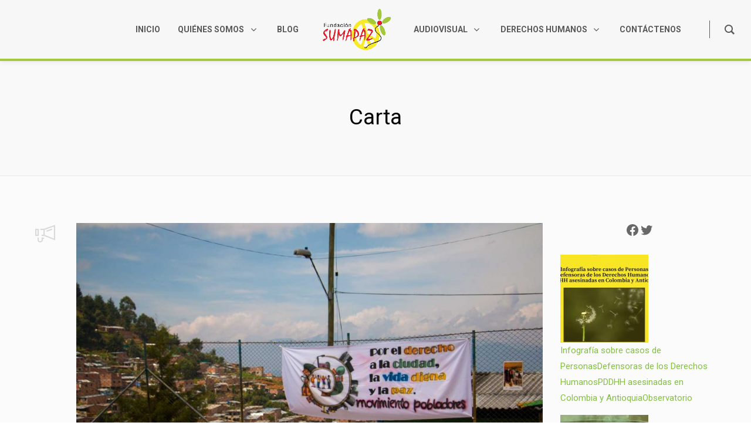

--- FILE ---
content_type: text/css
request_url: https://www.sumapaz.org/wp-content/uploads/groovy/fonts/groovy-82100.css?ver=2.6.3
body_size: 802
content:

@font-face {
	font-family: 'groovy-82100';
	src:url('groovy-82100.eot?jk3qnc');
	src:url('groovy-82100.eot?jk3qnc#iefix') format('embedded-opentype'),
		url('groovy-82100.ttf?jk3qnc') format('truetype'),
		url('groovy-82100.woff?jk3qnc') format('woff'),
		url('groovy-82100.svg?jk3qnc#icomoon1') format('svg');
	font-weight: normal;
	font-style: normal;
}

[class^="groovy-82100"],
[class*=" groovy-82100"] {
	font-family: 'groovy-82100';
	speak: none;
	font-style: normal;
	font-weight: normal;
	font-variant: normal;
	text-transform: none;
	line-height: 1;

	/* Enable Ligatures ================ */
	letter-spacing: 0;
	-webkit-font-feature-settings: "liga";
	-moz-font-feature-settings: "liga=1";
	-moz-font-feature-settings: "liga";
	-ms-font-feature-settings: "liga" 1;
	-o-font-feature-settings: "liga";
	font-feature-settings: "liga";

	/* Better Font Rendering =========== */
	-webkit-font-smoothing: antialiased;
	-moz-osx-font-smoothing: grayscale;
}
.groovy-82100-horn:before { content: '\e664'; }.groovy-82100-Add:before { content: '\e600'; }.groovy-82100-Anchor:before { content: '\e601'; }.groovy-82100-Attach:before { content: '\e602'; }.groovy-82100-Award:before { content: '\e603'; }.groovy-82100-Bin:before { content: '\e604'; }.groovy-82100-Bluetooth:before { content: '\e605'; }.groovy-82100-Book:before { content: '\e606'; }.groovy-82100-Calendar:before { content: '\e607'; }.groovy-82100-Cancelmark:before { content: '\e608'; }.groovy-82100-Card:before { content: '\e609'; }.groovy-82100-Card-add:before { content: '\e60a'; }.groovy-82100-Cart:before { content: '\e60b'; }.groovy-82100-CD:before { content: '\e60c'; }.groovy-82100-Chat:before { content: '\e60d'; }.groovy-82100-Check:before { content: '\e60e'; }.groovy-82100-Checklist:before { content: '\e60f'; }.groovy-82100-Checkmark:before { content: '\e610'; }.groovy-82100-Clock:before { content: '\e611'; }.groovy-82100-Cloud:before { content: '\e612'; }.groovy-82100-Coins:before { content: '\e613'; }.groovy-82100-Deliver:before { content: '\e614'; }.groovy-82100-Delivery:before { content: '\e615'; }.groovy-82100-Dialpad:before { content: '\e616'; }.groovy-82100-Diamond:before { content: '\e617'; }.groovy-82100-Display:before { content: '\e618'; }.groovy-82100-Divide:before { content: '\e619'; }.groovy-82100-Dollar:before { content: '\e61a'; }.groovy-82100-Earth:before { content: '\e61b'; }.groovy-82100-Empty-cart:before { content: '\e61c'; }.groovy-82100-Empty-folder:before { content: '\e61d'; }.groovy-82100-Equal:before { content: '\e61e'; }.groovy-82100-Equalizer:before { content: '\e61f'; }.groovy-82100-Fingerprint:before { content: '\e620'; }.groovy-82100-Flag:before { content: '\e621'; }.groovy-82100-Flower:before { content: '\e622'; }.groovy-82100-Folder:before { content: '\e623'; }.groovy-82100-Full-screen:before { content: '\e624'; }.groovy-82100-Glasses:before { content: '\e625'; }.groovy-82100-Heart:before { content: '\e626'; }.groovy-82100-Home:before { content: '\e627'; }.groovy-82100-ID:before { content: '\e628'; }.groovy-82100-Laptop:before { content: '\e629'; }.groovy-82100-Left:before { content: '\e62a'; }.groovy-82100-Light-bulb:before { content: '\e62b'; }.groovy-82100-Link:before { content: '\e62c'; }.groovy-82100-List:before { content: '\e62d'; }.groovy-82100-Lock:before { content: '\e62e'; }.groovy-82100-Loop:before { content: '\e62f'; }.groovy-82100-Mac:before { content: '\e630'; }.groovy-82100-Mail:before { content: '\e631'; }.groovy-82100-Man:before { content: '\e632'; }.groovy-82100-Map:before { content: '\e633'; }.groovy-82100-Media:before { content: '\e634'; }.groovy-82100-Menu:before { content: '\e635'; }.groovy-82100-Mic:before { content: '\e636'; }.groovy-82100-Mobile:before { content: '\e637'; }.groovy-82100-Multiply:before { content: '\e638'; }.groovy-82100-Music:before { content: '\e639'; }.groovy-82100-Note:before { content: '\e63a'; }.groovy-82100-OFF:before { content: '\e63b'; }.groovy-82100-ON:before { content: '\e63c'; }.groovy-82100-Open:before { content: '\e63d'; }.groovy-82100-Open-Mail:before { content: '\e63e'; }.groovy-82100-OS:before { content: '\e63f'; }.groovy-82100-Pencil:before { content: '\e640'; }.groovy-82100-Phone:before { content: '\e641'; }.groovy-82100-Photo:before { content: '\e642'; }.groovy-82100-Picture:before { content: '\e643'; }.groovy-82100-Pin:before { content: '\e644'; }.groovy-82100-Play:before { content: '\e645'; }.groovy-82100-Potion:before { content: '\e646'; }.groovy-82100-Printer:before { content: '\e647'; }.groovy-82100-Radio:before { content: '\e648'; }.groovy-82100-Rain:before { content: '\e649'; }.groovy-82100-Right:before { content: '\e64a'; }.groovy-82100-Scissors:before { content: '\e64b'; }.groovy-82100-Scope:before { content: '\e64c'; }.groovy-82100-Send:before { content: '\e64d'; }.groovy-82100-Servers:before { content: '\e64e'; }.groovy-82100-Settings:before { content: '\e64f'; }.groovy-82100-Shut-down:before { content: '\e650'; }.groovy-82100-Signal:before { content: '\e651'; }.groovy-82100-Star:before { content: '\e652'; }.groovy-82100-Station:before { content: '\e653'; }.groovy-82100-Substract:before { content: '\e654'; }.groovy-82100-Sun:before { content: '\e655'; }.groovy-82100-Tablet:before { content: '\e656'; }.groovy-82100-Tag:before { content: '\e657'; }.groovy-82100-Target:before { content: '\e658'; }.groovy-82100-Thumbs:before { content: '\e659'; }.groovy-82100-Thunder:before { content: '\e65a'; }.groovy-82100-Timer:before { content: '\e65b'; }.groovy-82100-Unlock:before { content: '\e65c'; }.groovy-82100-Up:before { content: '\e65d'; }.groovy-82100-Upload:before { content: '\e65e'; }.groovy-82100-Watch:before { content: '\e65f'; }.groovy-82100-Web:before { content: '\e660'; }.groovy-82100-WIfi:before { content: '\e661'; }.groovy-82100-Window:before { content: '\e662'; }.groovy-82100-Women:before { content: '\e663'; }

--- FILE ---
content_type: text/css
request_url: https://www.sumapaz.org/wp-content/themes/crane/assets/css/style-main.css?ver=1.5.14
body_size: 47052
content:
@charset "UTF-8";
/* rtl:begin:ignore */
/*! normalize.css v8.0.1 | MIT License | github.com/necolas/normalize.css */
/* Document
   ========================================================================== */
/**
 * 1. Correct the line height in all browsers.
 * 2. Prevent adjustments of font size after orientation changes in iOS.
 */
html {
  line-height: 1.15;
  /* 1 */
  -webkit-text-size-adjust: 100%;
  /* 2 */ }

/* Sections
   ========================================================================== */
/**
 * Remove the margin in all browsers.
 */
body {
  margin: 0; }

/**
 * Render the `main` element consistently in IE.
 */
main {
  display: block; }

/**
 * Correct the font size and margin on `h1` elements within `section` and
 * `article` contexts in Chrome, Firefox, and Safari.
 */
h1 {
  font-size: 2em;
  margin: 0.67em 0; }

/* Grouping content
   ========================================================================== */
/**
 * 1. Add the correct box sizing in Firefox.
 * 2. Show the overflow in Edge and IE.
 */
hr {
  -webkit-box-sizing: content-box;
          box-sizing: content-box;
  /* 1 */
  height: 0;
  /* 1 */
  overflow: visible;
  /* 2 */ }

/**
 * 1. Correct the inheritance and scaling of font size in all browsers.
 * 2. Correct the odd `em` font sizing in all browsers.
 */
pre {
  font-family: monospace, monospace;
  /* 1 */
  font-size: 1em;
  /* 2 */ }

/* Text-level semantics
   ========================================================================== */
/**
 * Remove the gray background on active links in IE 10.
 */
a {
  background-color: transparent; }

/**
 * 1. Remove the bottom border in Chrome 57-
 * 2. Add the correct text decoration in Chrome, Edge, IE, Opera, and Safari.
 */
abbr[title] {
  border-bottom: none;
  /* 1 */
  text-decoration: underline;
  /* 2 */
  -webkit-text-decoration: underline dotted;
          text-decoration: underline dotted;
  /* 2 */ }

/**
 * Add the correct font weight in Chrome, Edge, and Safari.
 */
b,
strong {
  font-weight: bolder; }

/**
 * 1. Correct the inheritance and scaling of font size in all browsers.
 * 2. Correct the odd `em` font sizing in all browsers.
 */
code,
kbd,
samp {
  font-family: monospace, monospace;
  /* 1 */
  font-size: 1em;
  /* 2 */ }

/**
 * Add the correct font size in all browsers.
 */
small {
  font-size: 80%; }

/**
 * Prevent `sub` and `sup` elements from affecting the line height in
 * all browsers.
 */
sub,
sup {
  font-size: 75%;
  line-height: 0;
  position: relative;
  vertical-align: baseline; }

sub {
  bottom: -0.25em; }

sup {
  top: -0.5em; }

/* Embedded content
   ========================================================================== */
/**
 * Remove the border on images inside links in IE 10.
 */
img {
  border-style: none; }

/* Forms
   ========================================================================== */
/**
 * 1. Change the font styles in all browsers.
 * 2. Remove the margin in Firefox and Safari.
 */
button,
input,
optgroup,
select,
textarea {
  font-family: inherit;
  /* 1 */
  font-size: 100%;
  /* 1 */
  line-height: 1.15;
  /* 1 */
  margin: 0;
  /* 2 */ }

/**
 * Show the overflow in IE.
 * 1. Show the overflow in Edge.
 */
button,
input {
  /* 1 */
  overflow: visible; }

/**
 * Remove the inheritance of text transform in Edge, Firefox, and IE.
 * 1. Remove the inheritance of text transform in Firefox.
 */
button,
select {
  /* 1 */
  text-transform: none; }

/**
 * Correct the inability to style clickable types in iOS and Safari.
 */
button,
[type="button"],
[type="reset"],
[type="submit"] {
  -webkit-appearance: button; }

/**
 * Remove the inner border and padding in Firefox.
 */
button::-moz-focus-inner,
[type="button"]::-moz-focus-inner,
[type="reset"]::-moz-focus-inner,
[type="submit"]::-moz-focus-inner {
  border-style: none;
  padding: 0; }

/**
 * Restore the focus styles unset by the previous rule.
 */
button:-moz-focusring,
[type="button"]:-moz-focusring,
[type="reset"]:-moz-focusring,
[type="submit"]:-moz-focusring {
  outline: 1px dotted ButtonText; }

/**
 * Correct the padding in Firefox.
 */
fieldset {
  padding: 0.35em 0.75em 0.625em; }

/**
 * 1. Correct the text wrapping in Edge and IE.
 * 2. Correct the color inheritance from `fieldset` elements in IE.
 * 3. Remove the padding so developers are not caught out when they zero out
 *    `fieldset` elements in all browsers.
 */
legend {
  -webkit-box-sizing: border-box;
          box-sizing: border-box;
  /* 1 */
  color: inherit;
  /* 2 */
  display: table;
  /* 1 */
  max-width: 100%;
  /* 1 */
  padding: 0;
  /* 3 */
  white-space: normal;
  /* 1 */ }

/**
 * Add the correct vertical alignment in Chrome, Firefox, and Opera.
 */
progress {
  vertical-align: baseline; }

/**
 * Remove the default vertical scrollbar in IE 10+.
 */
textarea {
  overflow: auto; }

/**
 * 1. Add the correct box sizing in IE 10.
 * 2. Remove the padding in IE 10.
 */
[type="checkbox"],
[type="radio"] {
  -webkit-box-sizing: border-box;
          box-sizing: border-box;
  /* 1 */
  padding: 0;
  /* 2 */ }

/**
 * Correct the cursor style of increment and decrement buttons in Chrome.
 */
[type="number"]::-webkit-inner-spin-button,
[type="number"]::-webkit-outer-spin-button {
  height: auto; }

/**
 * 1. Correct the odd appearance in Chrome and Safari.
 * 2. Correct the outline style in Safari.
 */
[type="search"] {
  -webkit-appearance: textfield;
  /* 1 */
  outline-offset: -2px;
  /* 2 */ }

/**
 * Remove the inner padding in Chrome and Safari on macOS.
 */
[type="search"]::-webkit-search-decoration {
  -webkit-appearance: none; }

/**
 * 1. Correct the inability to style clickable types in iOS and Safari.
 * 2. Change font properties to `inherit` in Safari.
 */
::-webkit-file-upload-button {
  -webkit-appearance: button;
  /* 1 */
  font: inherit;
  /* 2 */ }

/* Interactive
   ========================================================================== */
/*
 * Add the correct display in Edge, IE 10+, and Firefox.
 */
details {
  display: block; }

/*
 * Add the correct display in all browsers.
 */
summary {
  display: list-item; }

/* Misc
   ========================================================================== */
/**
 * Add the correct display in IE 10+.
 */
template {
  display: none; }

/**
 * Add the correct display in IE 10.
 */
[hidden] {
  display: none; }

/**
 *
 * All animations must live in their own file
 * in the animations directory and be included
 * here.
 *
 */
/**
 * Styles shared by multiple animations
 */
/**
 * Dots
 */
@-webkit-keyframes scale {
  0% {
    -webkit-transform: scale(1);
            transform: scale(1);
    opacity: 1; }
  45% {
    -webkit-transform: scale(0.1);
            transform: scale(0.1);
    opacity: 0.7; }
  80% {
    -webkit-transform: scale(1);
            transform: scale(1);
    opacity: 1; } }
@keyframes scale {
  0% {
    -webkit-transform: scale(1);
            transform: scale(1);
    opacity: 1; }
  45% {
    -webkit-transform: scale(0.1);
            transform: scale(0.1);
    opacity: 0.7; }
  80% {
    -webkit-transform: scale(1);
            transform: scale(1);
    opacity: 1; } }

.ball-pulse > div:nth-child(0) {
  -webkit-animation: scale 0.75s -0.36s infinite cubic-bezier(0.2, 0.68, 0.18, 1.08);
          animation: scale 0.75s -0.36s infinite cubic-bezier(0.2, 0.68, 0.18, 1.08); }

.ball-pulse > div:nth-child(1) {
  -webkit-animation: scale 0.75s -0.24s infinite cubic-bezier(0.2, 0.68, 0.18, 1.08);
          animation: scale 0.75s -0.24s infinite cubic-bezier(0.2, 0.68, 0.18, 1.08); }

.ball-pulse > div:nth-child(2) {
  -webkit-animation: scale 0.75s -0.12s infinite cubic-bezier(0.2, 0.68, 0.18, 1.08);
          animation: scale 0.75s -0.12s infinite cubic-bezier(0.2, 0.68, 0.18, 1.08); }

.ball-pulse > div:nth-child(3) {
  -webkit-animation: scale 0.75s 0s infinite cubic-bezier(0.2, 0.68, 0.18, 1.08);
          animation: scale 0.75s 0s infinite cubic-bezier(0.2, 0.68, 0.18, 1.08); }

.ball-pulse > div {
  background-color: #fff;
  width: 15px;
  height: 15px;
  border-radius: 100%;
  margin: 2px;
  -webkit-animation-fill-mode: both;
          animation-fill-mode: both;
  display: inline-block; }

@-webkit-keyframes ball-pulse-sync {
  33% {
    -webkit-transform: translateY(10px);
            transform: translateY(10px); }
  66% {
    -webkit-transform: translateY(-10px);
            transform: translateY(-10px); }
  100% {
    -webkit-transform: translateY(0);
            transform: translateY(0); } }

@keyframes ball-pulse-sync {
  33% {
    -webkit-transform: translateY(10px);
            transform: translateY(10px); }
  66% {
    -webkit-transform: translateY(-10px);
            transform: translateY(-10px); }
  100% {
    -webkit-transform: translateY(0);
            transform: translateY(0); } }

.ball-pulse-sync > div:nth-child(0) {
  -webkit-animation: ball-pulse-sync 0.6s -0.21s infinite ease-in-out;
          animation: ball-pulse-sync 0.6s -0.21s infinite ease-in-out; }

.ball-pulse-sync > div:nth-child(1) {
  -webkit-animation: ball-pulse-sync 0.6s -0.14s infinite ease-in-out;
          animation: ball-pulse-sync 0.6s -0.14s infinite ease-in-out; }

.ball-pulse-sync > div:nth-child(2) {
  -webkit-animation: ball-pulse-sync 0.6s -0.07s infinite ease-in-out;
          animation: ball-pulse-sync 0.6s -0.07s infinite ease-in-out; }

.ball-pulse-sync > div:nth-child(3) {
  -webkit-animation: ball-pulse-sync 0.6s 0s infinite ease-in-out;
          animation: ball-pulse-sync 0.6s 0s infinite ease-in-out; }

.ball-pulse-sync > div {
  background-color: #fff;
  width: 15px;
  height: 15px;
  border-radius: 100%;
  margin: 2px;
  -webkit-animation-fill-mode: both;
          animation-fill-mode: both;
  display: inline-block; }

@-webkit-keyframes ball-scale {
  0% {
    -webkit-transform: scale(0);
            transform: scale(0); }
  100% {
    -webkit-transform: scale(1);
            transform: scale(1);
    opacity: 0; } }

@keyframes ball-scale {
  0% {
    -webkit-transform: scale(0);
            transform: scale(0); }
  100% {
    -webkit-transform: scale(1);
            transform: scale(1);
    opacity: 0; } }

.ball-scale > div {
  background-color: #fff;
  width: 15px;
  height: 15px;
  border-radius: 100%;
  margin: 2px;
  -webkit-animation-fill-mode: both;
          animation-fill-mode: both;
  display: inline-block;
  height: 60px;
  width: 60px;
  -webkit-animation: ball-scale 1s 0s ease-in-out infinite;
          animation: ball-scale 1s 0s ease-in-out infinite; }

@keyframes ball-scale {
  0% {
    -webkit-transform: scale(0);
            transform: scale(0); }
  100% {
    -webkit-transform: scale(1);
            transform: scale(1);
    opacity: 0; } }

.ball-scale > div {
  background-color: #fff;
  width: 15px;
  height: 15px;
  border-radius: 100%;
  margin: 2px;
  -webkit-animation-fill-mode: both;
          animation-fill-mode: both;
  display: inline-block;
  height: 60px;
  width: 60px;
  -webkit-animation: ball-scale 1s 0s ease-in-out infinite;
          animation: ball-scale 1s 0s ease-in-out infinite; }

.ball-scale-random {
  width: 37px;
  height: 40px; }
  .ball-scale-random > div {
    background-color: #fff;
    width: 15px;
    height: 15px;
    border-radius: 100%;
    margin: 2px;
    -webkit-animation-fill-mode: both;
            animation-fill-mode: both;
    position: absolute;
    display: inline-block;
    height: 30px;
    width: 30px;
    -webkit-animation: ball-scale 1s 0s ease-in-out infinite;
            animation: ball-scale 1s 0s ease-in-out infinite; }
    .ball-scale-random > div:nth-child(1) {
      margin-left: -7px;
      -webkit-animation: ball-scale 1s 0.2s ease-in-out infinite;
              animation: ball-scale 1s 0.2s ease-in-out infinite; }
    .ball-scale-random > div:nth-child(3) {
      margin-left: -2px;
      margin-top: 9px;
      -webkit-animation: ball-scale 1s 0.5s ease-in-out infinite;
              animation: ball-scale 1s 0.5s ease-in-out infinite; }

@-webkit-keyframes rotate {
  0% {
    -webkit-transform: rotate(0deg);
            transform: rotate(0deg); }
  50% {
    -webkit-transform: rotate(180deg);
            transform: rotate(180deg); }
  100% {
    -webkit-transform: rotate(360deg);
            transform: rotate(360deg); } }

@keyframes rotate {
  0% {
    -webkit-transform: rotate(0deg);
            transform: rotate(0deg); }
  50% {
    -webkit-transform: rotate(180deg);
            transform: rotate(180deg); }
  100% {
    -webkit-transform: rotate(360deg);
            transform: rotate(360deg); } }

.ball-rotate {
  position: relative; }
  .ball-rotate > div {
    background-color: #fff;
    width: 15px;
    height: 15px;
    border-radius: 100%;
    margin: 2px;
    -webkit-animation-fill-mode: both;
            animation-fill-mode: both;
    position: relative; }
    .ball-rotate > div:first-child {
      -webkit-animation: rotate 1s 0s cubic-bezier(0.7, -0.13, 0.22, 0.86) infinite;
              animation: rotate 1s 0s cubic-bezier(0.7, -0.13, 0.22, 0.86) infinite; }
    .ball-rotate > div:before, .ball-rotate > div:after {
      background-color: #fff;
      width: 15px;
      height: 15px;
      border-radius: 100%;
      margin: 2px;
      content: "";
      position: absolute;
      opacity: 0.8; }
    .ball-rotate > div:before {
      top: 0px;
      left: -28px; }
    .ball-rotate > div:after {
      top: 0px;
      left: 25px; }

@keyframes rotate {
  0% {
    -webkit-transform: rotate(0deg) scale(1);
            transform: rotate(0deg) scale(1); }
  50% {
    -webkit-transform: rotate(180deg) scale(0.6);
            transform: rotate(180deg) scale(0.6); }
  100% {
    -webkit-transform: rotate(360deg) scale(1);
            transform: rotate(360deg) scale(1); } }

.ball-clip-rotate > div {
  background-color: #fff;
  width: 15px;
  height: 15px;
  border-radius: 100%;
  margin: 2px;
  -webkit-animation-fill-mode: both;
          animation-fill-mode: both;
  border: 2px solid #fff;
  border-bottom-color: transparent;
  height: 25px;
  width: 25px;
  background: transparent !important;
  display: inline-block;
  -webkit-animation: rotate 0.75s 0s linear infinite;
          animation: rotate 0.75s 0s linear infinite; }

@keyframes rotate {
  0% {
    -webkit-transform: rotate(0deg) scale(1);
            transform: rotate(0deg) scale(1); }
  50% {
    -webkit-transform: rotate(180deg) scale(0.6);
            transform: rotate(180deg) scale(0.6); }
  100% {
    -webkit-transform: rotate(360deg) scale(1);
            transform: rotate(360deg) scale(1); } }

@keyframes scale {
  30% {
    -webkit-transform: scale(0.3);
            transform: scale(0.3); }
  100% {
    -webkit-transform: scale(1);
            transform: scale(1); } }

.ball-clip-rotate-pulse {
  position: relative;
  -webkit-transform: translateY(-15px);
          transform: translateY(-15px); }
  .ball-clip-rotate-pulse > div {
    -webkit-animation-fill-mode: both;
            animation-fill-mode: both;
    position: absolute;
    top: 0px;
    left: 0px;
    border-radius: 100%; }
    .ball-clip-rotate-pulse > div:first-child {
      background: #fff;
      height: 16px;
      width: 16px;
      top: 7px;
      left: -7px;
      -webkit-animation: scale 1s 0s cubic-bezier(0.09, 0.57, 0.49, 0.9) infinite;
              animation: scale 1s 0s cubic-bezier(0.09, 0.57, 0.49, 0.9) infinite; }
    .ball-clip-rotate-pulse > div:last-child {
      position: absolute;
      border: 2px solid #fff;
      width: 30px;
      height: 30px;
      left: -16px;
      top: -2px;
      background: transparent;
      border: 2px solid;
      border-color: #fff transparent #fff transparent;
      -webkit-animation: rotate 1s 0s cubic-bezier(0.09, 0.57, 0.49, 0.9) infinite;
              animation: rotate 1s 0s cubic-bezier(0.09, 0.57, 0.49, 0.9) infinite;
      -webkit-animation-duration: 1s;
              animation-duration: 1s; }

@keyframes rotate {
  0% {
    -webkit-transform: rotate(0deg) scale(1);
            transform: rotate(0deg) scale(1); }
  50% {
    -webkit-transform: rotate(180deg) scale(0.6);
            transform: rotate(180deg) scale(0.6); }
  100% {
    -webkit-transform: rotate(360deg) scale(1);
            transform: rotate(360deg) scale(1); } }

.ball-clip-rotate-multiple {
  position: relative; }
  .ball-clip-rotate-multiple > div {
    -webkit-animation-fill-mode: both;
            animation-fill-mode: both;
    position: absolute;
    left: -20px;
    top: -20px;
    border: 2px solid #fff;
    border-bottom-color: transparent;
    border-top-color: transparent;
    border-radius: 100%;
    height: 35px;
    width: 35px;
    -webkit-animation: rotate 1s 0s ease-in-out infinite;
            animation: rotate 1s 0s ease-in-out infinite; }
    .ball-clip-rotate-multiple > div:last-child {
      display: inline-block;
      top: -10px;
      left: -10px;
      width: 15px;
      height: 15px;
      -webkit-animation-duration: 0.5s;
              animation-duration: 0.5s;
      border-color: #fff transparent #fff transparent;
      animation-direction: reverse; }

@-webkit-keyframes ball-scale-ripple {
  0% {
    -webkit-transform: scale(0.1);
            transform: scale(0.1);
    opacity: 1; }
  70% {
    -webkit-transform: scale(1);
            transform: scale(1);
    opacity: 0.7; }
  100% {
    opacity: 0.0; } }

@keyframes ball-scale-ripple {
  0% {
    -webkit-transform: scale(0.1);
            transform: scale(0.1);
    opacity: 1; }
  70% {
    -webkit-transform: scale(1);
            transform: scale(1);
    opacity: 0.7; }
  100% {
    opacity: 0.0; } }

.ball-scale-ripple > div {
  -webkit-animation-fill-mode: both;
          animation-fill-mode: both;
  height: 50px;
  width: 50px;
  border-radius: 100%;
  border: 2px solid #fff;
  -webkit-animation: ball-scale-ripple 1s 0s infinite cubic-bezier(0.21, 0.53, 0.56, 0.8);
          animation: ball-scale-ripple 1s 0s infinite cubic-bezier(0.21, 0.53, 0.56, 0.8); }

@-webkit-keyframes ball-scale-ripple-multiple {
  0% {
    -webkit-transform: scale(0.1);
            transform: scale(0.1);
    opacity: 1; }
  70% {
    -webkit-transform: scale(1);
            transform: scale(1);
    opacity: 0.7; }
  100% {
    opacity: 0.0; } }

@keyframes ball-scale-ripple-multiple {
  0% {
    -webkit-transform: scale(0.1);
            transform: scale(0.1);
    opacity: 1; }
  70% {
    -webkit-transform: scale(1);
            transform: scale(1);
    opacity: 0.7; }
  100% {
    opacity: 0.0; } }

.ball-scale-ripple-multiple {
  position: relative;
  -webkit-transform: translateY(-25px);
          transform: translateY(-25px); }
  .ball-scale-ripple-multiple > div:nth-child(0) {
    -webkit-animation-delay: -0.8s;
            animation-delay: -0.8s; }
  .ball-scale-ripple-multiple > div:nth-child(1) {
    -webkit-animation-delay: -0.6s;
            animation-delay: -0.6s; }
  .ball-scale-ripple-multiple > div:nth-child(2) {
    -webkit-animation-delay: -0.4s;
            animation-delay: -0.4s; }
  .ball-scale-ripple-multiple > div:nth-child(3) {
    -webkit-animation-delay: -0.2s;
            animation-delay: -0.2s; }
  .ball-scale-ripple-multiple > div {
    -webkit-animation-fill-mode: both;
            animation-fill-mode: both;
    position: absolute;
    top: -2px;
    left: -26px;
    width: 50px;
    height: 50px;
    border-radius: 100%;
    border: 2px solid #fff;
    -webkit-animation: ball-scale-ripple-multiple 1.25s 0s infinite cubic-bezier(0.21, 0.53, 0.56, 0.8);
            animation: ball-scale-ripple-multiple 1.25s 0s infinite cubic-bezier(0.21, 0.53, 0.56, 0.8); }

@-webkit-keyframes ball-beat {
  50% {
    opacity: 0.2;
    -webkit-transform: scale(0.75);
            transform: scale(0.75); }
  100% {
    opacity: 1;
    -webkit-transform: scale(1);
            transform: scale(1); } }

@keyframes ball-beat {
  50% {
    opacity: 0.2;
    -webkit-transform: scale(0.75);
            transform: scale(0.75); }
  100% {
    opacity: 1;
    -webkit-transform: scale(1);
            transform: scale(1); } }

.ball-beat > div {
  background-color: #fff;
  width: 15px;
  height: 15px;
  border-radius: 100%;
  margin: 2px;
  -webkit-animation-fill-mode: both;
          animation-fill-mode: both;
  display: inline-block;
  -webkit-animation: ball-beat 0.7s 0s infinite linear;
          animation: ball-beat 0.7s 0s infinite linear; }
  .ball-beat > div:nth-child(2n-1) {
    -webkit-animation-delay: -0.35s !important;
            animation-delay: -0.35s !important; }

@-webkit-keyframes ball-scale-multiple {
  0% {
    -webkit-transform: scale(0);
            transform: scale(0);
    opacity: 0; }
  5% {
    opacity: 1; }
  100% {
    -webkit-transform: scale(1);
            transform: scale(1);
    opacity: 0; } }

@keyframes ball-scale-multiple {
  0% {
    -webkit-transform: scale(0);
            transform: scale(0);
    opacity: 0; }
  5% {
    opacity: 1; }
  100% {
    -webkit-transform: scale(1);
            transform: scale(1);
    opacity: 0; } }

.ball-scale-multiple {
  position: relative;
  -webkit-transform: translateY(-30px);
          transform: translateY(-30px); }
  .ball-scale-multiple > div:nth-child(2) {
    -webkit-animation-delay: -0.4s;
            animation-delay: -0.4s; }
  .ball-scale-multiple > div:nth-child(3) {
    -webkit-animation-delay: -0.2s;
            animation-delay: -0.2s; }
  .ball-scale-multiple > div {
    background-color: #fff;
    width: 15px;
    height: 15px;
    border-radius: 100%;
    margin: 2px;
    -webkit-animation-fill-mode: both;
            animation-fill-mode: both;
    position: absolute;
    left: -30px;
    top: 0px;
    opacity: 0;
    margin: 0;
    width: 60px;
    height: 60px;
    -webkit-animation: ball-scale-multiple 1s 0s linear infinite;
            animation: ball-scale-multiple 1s 0s linear infinite; }

@-webkit-keyframes ball-triangle-path-1 {
  33% {
    -webkit-transform: translate(25px, -50px);
            transform: translate(25px, -50px); }
  66% {
    -webkit-transform: translate(50px, 0px);
            transform: translate(50px, 0px); }
  100% {
    -webkit-transform: translate(0px, 0px);
            transform: translate(0px, 0px); } }

@keyframes ball-triangle-path-1 {
  33% {
    -webkit-transform: translate(25px, -50px);
            transform: translate(25px, -50px); }
  66% {
    -webkit-transform: translate(50px, 0px);
            transform: translate(50px, 0px); }
  100% {
    -webkit-transform: translate(0px, 0px);
            transform: translate(0px, 0px); } }

@-webkit-keyframes ball-triangle-path-2 {
  33% {
    -webkit-transform: translate(25px, 50px);
            transform: translate(25px, 50px); }
  66% {
    -webkit-transform: translate(-25px, 50px);
            transform: translate(-25px, 50px); }
  100% {
    -webkit-transform: translate(0px, 0px);
            transform: translate(0px, 0px); } }

@keyframes ball-triangle-path-2 {
  33% {
    -webkit-transform: translate(25px, 50px);
            transform: translate(25px, 50px); }
  66% {
    -webkit-transform: translate(-25px, 50px);
            transform: translate(-25px, 50px); }
  100% {
    -webkit-transform: translate(0px, 0px);
            transform: translate(0px, 0px); } }

@-webkit-keyframes ball-triangle-path-3 {
  33% {
    -webkit-transform: translate(-50px, 0px);
            transform: translate(-50px, 0px); }
  66% {
    -webkit-transform: translate(-25px, -50px);
            transform: translate(-25px, -50px); }
  100% {
    -webkit-transform: translate(0px, 0px);
            transform: translate(0px, 0px); } }

@keyframes ball-triangle-path-3 {
  33% {
    -webkit-transform: translate(-50px, 0px);
            transform: translate(-50px, 0px); }
  66% {
    -webkit-transform: translate(-25px, -50px);
            transform: translate(-25px, -50px); }
  100% {
    -webkit-transform: translate(0px, 0px);
            transform: translate(0px, 0px); } }

.ball-triangle-path {
  position: relative;
  -webkit-transform: translate(-29.994px, -37.50938px);
          transform: translate(-29.994px, -37.50938px); }
  .ball-triangle-path > div:nth-child(1) {
    -webkit-animation-name: ball-triangle-path-1;
            animation-name: ball-triangle-path-1;
    -webkit-animation-delay: 0;
            animation-delay: 0;
    -webkit-animation-duration: 2s;
            animation-duration: 2s;
    -webkit-animation-timing-function: ease-in-out;
            animation-timing-function: ease-in-out;
    -webkit-animation-iteration-count: infinite;
            animation-iteration-count: infinite; }
  .ball-triangle-path > div:nth-child(2) {
    -webkit-animation-name: ball-triangle-path-2;
            animation-name: ball-triangle-path-2;
    -webkit-animation-delay: 0;
            animation-delay: 0;
    -webkit-animation-duration: 2s;
            animation-duration: 2s;
    -webkit-animation-timing-function: ease-in-out;
            animation-timing-function: ease-in-out;
    -webkit-animation-iteration-count: infinite;
            animation-iteration-count: infinite; }
  .ball-triangle-path > div:nth-child(3) {
    -webkit-animation-name: ball-triangle-path-3;
            animation-name: ball-triangle-path-3;
    -webkit-animation-delay: 0;
            animation-delay: 0;
    -webkit-animation-duration: 2s;
            animation-duration: 2s;
    -webkit-animation-timing-function: ease-in-out;
            animation-timing-function: ease-in-out;
    -webkit-animation-iteration-count: infinite;
            animation-iteration-count: infinite; }
  .ball-triangle-path > div {
    -webkit-animation-fill-mode: both;
            animation-fill-mode: both;
    position: absolute;
    width: 10px;
    height: 10px;
    border-radius: 100%;
    border: 1px solid #fff; }
    .ball-triangle-path > div:nth-of-type(1) {
      top: 50px; }
    .ball-triangle-path > div:nth-of-type(2) {
      left: 25px; }
    .ball-triangle-path > div:nth-of-type(3) {
      top: 50px;
      left: 50px; }

@-webkit-keyframes ball-pulse-rise-even {
  0% {
    -webkit-transform: scale(1.1);
            transform: scale(1.1); }
  25% {
    -webkit-transform: translateY(-30px);
            transform: translateY(-30px); }
  50% {
    -webkit-transform: scale(0.4);
            transform: scale(0.4); }
  75% {
    -webkit-transform: translateY(30px);
            transform: translateY(30px); }
  100% {
    -webkit-transform: translateY(0);
            transform: translateY(0);
    -webkit-transform: scale(1);
            transform: scale(1); } }

@keyframes ball-pulse-rise-even {
  0% {
    -webkit-transform: scale(1.1);
            transform: scale(1.1); }
  25% {
    -webkit-transform: translateY(-30px);
            transform: translateY(-30px); }
  50% {
    -webkit-transform: scale(0.4);
            transform: scale(0.4); }
  75% {
    -webkit-transform: translateY(30px);
            transform: translateY(30px); }
  100% {
    -webkit-transform: translateY(0);
            transform: translateY(0);
    -webkit-transform: scale(1);
            transform: scale(1); } }

@-webkit-keyframes ball-pulse-rise-odd {
  0% {
    -webkit-transform: scale(0.4);
            transform: scale(0.4); }
  25% {
    -webkit-transform: translateY(30px);
            transform: translateY(30px); }
  50% {
    -webkit-transform: scale(1.1);
            transform: scale(1.1); }
  75% {
    -webkit-transform: translateY(-30px);
            transform: translateY(-30px); }
  100% {
    -webkit-transform: translateY(0);
            transform: translateY(0);
    -webkit-transform: scale(0.75);
            transform: scale(0.75); } }

@keyframes ball-pulse-rise-odd {
  0% {
    -webkit-transform: scale(0.4);
            transform: scale(0.4); }
  25% {
    -webkit-transform: translateY(30px);
            transform: translateY(30px); }
  50% {
    -webkit-transform: scale(1.1);
            transform: scale(1.1); }
  75% {
    -webkit-transform: translateY(-30px);
            transform: translateY(-30px); }
  100% {
    -webkit-transform: translateY(0);
            transform: translateY(0);
    -webkit-transform: scale(0.75);
            transform: scale(0.75); } }

.ball-pulse-rise > div {
  background-color: #fff;
  width: 15px;
  height: 15px;
  border-radius: 100%;
  margin: 2px;
  -webkit-animation-fill-mode: both;
          animation-fill-mode: both;
  display: inline-block;
  -webkit-animation-duration: 1s;
          animation-duration: 1s;
  -webkit-animation-timing-function: cubic-bezier(0.15, 0.46, 0.9, 0.6);
          animation-timing-function: cubic-bezier(0.15, 0.46, 0.9, 0.6);
  -webkit-animation-iteration-count: infinite;
          animation-iteration-count: infinite;
  -webkit-animation-delay: 0;
          animation-delay: 0; }
  .ball-pulse-rise > div:nth-child(2n) {
    -webkit-animation-name: ball-pulse-rise-even;
            animation-name: ball-pulse-rise-even; }
  .ball-pulse-rise > div:nth-child(2n-1) {
    -webkit-animation-name: ball-pulse-rise-odd;
            animation-name: ball-pulse-rise-odd; }

@-webkit-keyframes ball-grid-beat {
  50% {
    opacity: 0.7; }
  100% {
    opacity: 1; } }

@keyframes ball-grid-beat {
  50% {
    opacity: 0.7; }
  100% {
    opacity: 1; } }

.ball-grid-beat {
  width: 57px; }
  .ball-grid-beat > div:nth-child(1) {
    -webkit-animation-delay: 0.52s;
            animation-delay: 0.52s;
    -webkit-animation-duration: 0.94s;
            animation-duration: 0.94s; }
  .ball-grid-beat > div:nth-child(2) {
    -webkit-animation-delay: 0.75s;
            animation-delay: 0.75s;
    -webkit-animation-duration: 1.25s;
            animation-duration: 1.25s; }
  .ball-grid-beat > div:nth-child(3) {
    -webkit-animation-delay: 0.36s;
            animation-delay: 0.36s;
    -webkit-animation-duration: 1.19s;
            animation-duration: 1.19s; }
  .ball-grid-beat > div:nth-child(4) {
    -webkit-animation-delay: 0.21s;
            animation-delay: 0.21s;
    -webkit-animation-duration: 1.41s;
            animation-duration: 1.41s; }
  .ball-grid-beat > div:nth-child(5) {
    -webkit-animation-delay: 0.29s;
            animation-delay: 0.29s;
    -webkit-animation-duration: 1.43s;
            animation-duration: 1.43s; }
  .ball-grid-beat > div:nth-child(6) {
    -webkit-animation-delay: 0.38s;
            animation-delay: 0.38s;
    -webkit-animation-duration: 0.65s;
            animation-duration: 0.65s; }
  .ball-grid-beat > div:nth-child(7) {
    -webkit-animation-delay: 0.42s;
            animation-delay: 0.42s;
    -webkit-animation-duration: 1.44s;
            animation-duration: 1.44s; }
  .ball-grid-beat > div:nth-child(8) {
    -webkit-animation-delay: 0.65s;
            animation-delay: 0.65s;
    -webkit-animation-duration: 1.14s;
            animation-duration: 1.14s; }
  .ball-grid-beat > div:nth-child(9) {
    -webkit-animation-delay: -0.01s;
            animation-delay: -0.01s;
    -webkit-animation-duration: 1s;
            animation-duration: 1s; }
  .ball-grid-beat > div {
    background-color: #fff;
    width: 15px;
    height: 15px;
    border-radius: 100%;
    margin: 2px;
    -webkit-animation-fill-mode: both;
            animation-fill-mode: both;
    display: inline-block;
    float: left;
    -webkit-animation-name: ball-grid-beat;
            animation-name: ball-grid-beat;
    -webkit-animation-iteration-count: infinite;
            animation-iteration-count: infinite;
    -webkit-animation-delay: 0;
            animation-delay: 0; }

@-webkit-keyframes ball-grid-pulse {
  0% {
    -webkit-transform: scale(1);
            transform: scale(1); }
  50% {
    -webkit-transform: scale(0.5);
            transform: scale(0.5);
    opacity: 0.7; }
  100% {
    -webkit-transform: scale(1);
            transform: scale(1);
    opacity: 1; } }

@keyframes ball-grid-pulse {
  0% {
    -webkit-transform: scale(1);
            transform: scale(1); }
  50% {
    -webkit-transform: scale(0.5);
            transform: scale(0.5);
    opacity: 0.7; }
  100% {
    -webkit-transform: scale(1);
            transform: scale(1);
    opacity: 1; } }

.ball-grid-pulse {
  width: 57px; }
  .ball-grid-pulse > div:nth-child(1) {
    -webkit-animation-delay: 0.53s;
            animation-delay: 0.53s;
    -webkit-animation-duration: 0.72s;
            animation-duration: 0.72s; }
  .ball-grid-pulse > div:nth-child(2) {
    -webkit-animation-delay: 0.79s;
            animation-delay: 0.79s;
    -webkit-animation-duration: 1.22s;
            animation-duration: 1.22s; }
  .ball-grid-pulse > div:nth-child(3) {
    -webkit-animation-delay: 0.13s;
            animation-delay: 0.13s;
    -webkit-animation-duration: 1.57s;
            animation-duration: 1.57s; }
  .ball-grid-pulse > div:nth-child(4) {
    -webkit-animation-delay: 0.24s;
            animation-delay: 0.24s;
    -webkit-animation-duration: 1.44s;
            animation-duration: 1.44s; }
  .ball-grid-pulse > div:nth-child(5) {
    -webkit-animation-delay: 0.42s;
            animation-delay: 0.42s;
    -webkit-animation-duration: 1.08s;
            animation-duration: 1.08s; }
  .ball-grid-pulse > div:nth-child(6) {
    -webkit-animation-delay: 0.05s;
            animation-delay: 0.05s;
    -webkit-animation-duration: 0.63s;
            animation-duration: 0.63s; }
  .ball-grid-pulse > div:nth-child(7) {
    -webkit-animation-delay: 0.64s;
            animation-delay: 0.64s;
    -webkit-animation-duration: 0.94s;
            animation-duration: 0.94s; }
  .ball-grid-pulse > div:nth-child(8) {
    -webkit-animation-delay: 0.54s;
            animation-delay: 0.54s;
    -webkit-animation-duration: 1.18s;
            animation-duration: 1.18s; }
  .ball-grid-pulse > div:nth-child(9) {
    -webkit-animation-delay: 0.23s;
            animation-delay: 0.23s;
    -webkit-animation-duration: 1.36s;
            animation-duration: 1.36s; }
  .ball-grid-pulse > div {
    background-color: #fff;
    width: 15px;
    height: 15px;
    border-radius: 100%;
    margin: 2px;
    -webkit-animation-fill-mode: both;
            animation-fill-mode: both;
    display: inline-block;
    float: left;
    -webkit-animation-name: ball-grid-pulse;
            animation-name: ball-grid-pulse;
    -webkit-animation-iteration-count: infinite;
            animation-iteration-count: infinite;
    -webkit-animation-delay: 0;
            animation-delay: 0; }

@-webkit-keyframes ball-spin-fade-loader {
  50% {
    opacity: 0.3;
    -webkit-transform: scale(0.4);
            transform: scale(0.4); }
  100% {
    opacity: 1;
    -webkit-transform: scale(1);
            transform: scale(1); } }

@keyframes ball-spin-fade-loader {
  50% {
    opacity: 0.3;
    -webkit-transform: scale(0.4);
            transform: scale(0.4); }
  100% {
    opacity: 1;
    -webkit-transform: scale(1);
            transform: scale(1); } }

.ball-spin-fade-loader {
  position: relative;
  top: -10px;
  left: -10px; }
  .ball-spin-fade-loader > div:nth-child(1) {
    top: 25px;
    left: 0;
    -webkit-animation: ball-spin-fade-loader 1s -0.96s infinite linear;
            animation: ball-spin-fade-loader 1s -0.96s infinite linear; }
  .ball-spin-fade-loader > div:nth-child(2) {
    top: 17.04545px;
    left: 17.04545px;
    -webkit-animation: ball-spin-fade-loader 1s -0.84s infinite linear;
            animation: ball-spin-fade-loader 1s -0.84s infinite linear; }
  .ball-spin-fade-loader > div:nth-child(3) {
    top: 0;
    left: 25px;
    -webkit-animation: ball-spin-fade-loader 1s -0.72s infinite linear;
            animation: ball-spin-fade-loader 1s -0.72s infinite linear; }
  .ball-spin-fade-loader > div:nth-child(4) {
    top: -17.04545px;
    left: 17.04545px;
    -webkit-animation: ball-spin-fade-loader 1s -0.6s infinite linear;
            animation: ball-spin-fade-loader 1s -0.6s infinite linear; }
  .ball-spin-fade-loader > div:nth-child(5) {
    top: -25px;
    left: 0;
    -webkit-animation: ball-spin-fade-loader 1s -0.48s infinite linear;
            animation: ball-spin-fade-loader 1s -0.48s infinite linear; }
  .ball-spin-fade-loader > div:nth-child(6) {
    top: -17.04545px;
    left: -17.04545px;
    -webkit-animation: ball-spin-fade-loader 1s -0.36s infinite linear;
            animation: ball-spin-fade-loader 1s -0.36s infinite linear; }
  .ball-spin-fade-loader > div:nth-child(7) {
    top: 0;
    left: -25px;
    -webkit-animation: ball-spin-fade-loader 1s -0.24s infinite linear;
            animation: ball-spin-fade-loader 1s -0.24s infinite linear; }
  .ball-spin-fade-loader > div:nth-child(8) {
    top: 17.04545px;
    left: -17.04545px;
    -webkit-animation: ball-spin-fade-loader 1s -0.12s infinite linear;
            animation: ball-spin-fade-loader 1s -0.12s infinite linear; }
  .ball-spin-fade-loader > div {
    background-color: #fff;
    width: 15px;
    height: 15px;
    border-radius: 100%;
    margin: 2px;
    -webkit-animation-fill-mode: both;
            animation-fill-mode: both;
    position: absolute; }

@-webkit-keyframes ball-spin-loader {
  75% {
    opacity: 0.2; }
  100% {
    opacity: 1; } }

@keyframes ball-spin-loader {
  75% {
    opacity: 0.2; }
  100% {
    opacity: 1; } }

.ball-spin-loader {
  position: relative; }
  .ball-spin-loader > span:nth-child(1) {
    top: 45px;
    left: 0;
    -webkit-animation: ball-spin-loader 2s 0.9s infinite linear;
            animation: ball-spin-loader 2s 0.9s infinite linear; }
  .ball-spin-loader > span:nth-child(2) {
    top: 30.68182px;
    left: 30.68182px;
    -webkit-animation: ball-spin-loader 2s 1.8s infinite linear;
            animation: ball-spin-loader 2s 1.8s infinite linear; }
  .ball-spin-loader > span:nth-child(3) {
    top: 0;
    left: 45px;
    -webkit-animation: ball-spin-loader 2s 2.7s infinite linear;
            animation: ball-spin-loader 2s 2.7s infinite linear; }
  .ball-spin-loader > span:nth-child(4) {
    top: -30.68182px;
    left: 30.68182px;
    -webkit-animation: ball-spin-loader 2s 3.6s infinite linear;
            animation: ball-spin-loader 2s 3.6s infinite linear; }
  .ball-spin-loader > span:nth-child(5) {
    top: -45px;
    left: 0;
    -webkit-animation: ball-spin-loader 2s 4.5s infinite linear;
            animation: ball-spin-loader 2s 4.5s infinite linear; }
  .ball-spin-loader > span:nth-child(6) {
    top: -30.68182px;
    left: -30.68182px;
    -webkit-animation: ball-spin-loader 2s 5.4s infinite linear;
            animation: ball-spin-loader 2s 5.4s infinite linear; }
  .ball-spin-loader > span:nth-child(7) {
    top: 0;
    left: -45px;
    -webkit-animation: ball-spin-loader 2s 6.3s infinite linear;
            animation: ball-spin-loader 2s 6.3s infinite linear; }
  .ball-spin-loader > span:nth-child(8) {
    top: 30.68182px;
    left: -30.68182px;
    -webkit-animation: ball-spin-loader 2s 7.2s infinite linear;
            animation: ball-spin-loader 2s 7.2s infinite linear; }
  .ball-spin-loader > div {
    -webkit-animation-fill-mode: both;
            animation-fill-mode: both;
    position: absolute;
    width: 15px;
    height: 15px;
    border-radius: 100%;
    background: green; }

@-webkit-keyframes ball-zig {
  33% {
    -webkit-transform: translate(-15px, -30px);
            transform: translate(-15px, -30px); }
  66% {
    -webkit-transform: translate(15px, -30px);
            transform: translate(15px, -30px); }
  100% {
    -webkit-transform: translate(0, 0);
            transform: translate(0, 0); } }

@keyframes ball-zig {
  33% {
    -webkit-transform: translate(-15px, -30px);
            transform: translate(-15px, -30px); }
  66% {
    -webkit-transform: translate(15px, -30px);
            transform: translate(15px, -30px); }
  100% {
    -webkit-transform: translate(0, 0);
            transform: translate(0, 0); } }

@-webkit-keyframes ball-zag {
  33% {
    -webkit-transform: translate(15px, 30px);
            transform: translate(15px, 30px); }
  66% {
    -webkit-transform: translate(-15px, 30px);
            transform: translate(-15px, 30px); }
  100% {
    -webkit-transform: translate(0, 0);
            transform: translate(0, 0); } }

@keyframes ball-zag {
  33% {
    -webkit-transform: translate(15px, 30px);
            transform: translate(15px, 30px); }
  66% {
    -webkit-transform: translate(-15px, 30px);
            transform: translate(-15px, 30px); }
  100% {
    -webkit-transform: translate(0, 0);
            transform: translate(0, 0); } }

.ball-zig-zag {
  position: relative;
  -webkit-transform: translate(-15px, -15px);
          transform: translate(-15px, -15px); }
  .ball-zig-zag > div {
    background-color: #fff;
    width: 15px;
    height: 15px;
    border-radius: 100%;
    margin: 2px;
    -webkit-animation-fill-mode: both;
            animation-fill-mode: both;
    position: absolute;
    margin-left: 15px;
    top: 4px;
    left: -7px; }
    .ball-zig-zag > div:first-child {
      -webkit-animation: ball-zig 0.7s 0s infinite linear;
              animation: ball-zig 0.7s 0s infinite linear; }
    .ball-zig-zag > div:last-child {
      -webkit-animation: ball-zag 0.7s 0s infinite linear;
              animation: ball-zag 0.7s 0s infinite linear; }

@-webkit-keyframes ball-zig-deflect {
  17% {
    -webkit-transform: translate(-15px, -30px);
            transform: translate(-15px, -30px); }
  34% {
    -webkit-transform: translate(15px, -30px);
            transform: translate(15px, -30px); }
  50% {
    -webkit-transform: translate(0, 0);
            transform: translate(0, 0); }
  67% {
    -webkit-transform: translate(15px, -30px);
            transform: translate(15px, -30px); }
  84% {
    -webkit-transform: translate(-15px, -30px);
            transform: translate(-15px, -30px); }
  100% {
    -webkit-transform: translate(0, 0);
            transform: translate(0, 0); } }

@keyframes ball-zig-deflect {
  17% {
    -webkit-transform: translate(-15px, -30px);
            transform: translate(-15px, -30px); }
  34% {
    -webkit-transform: translate(15px, -30px);
            transform: translate(15px, -30px); }
  50% {
    -webkit-transform: translate(0, 0);
            transform: translate(0, 0); }
  67% {
    -webkit-transform: translate(15px, -30px);
            transform: translate(15px, -30px); }
  84% {
    -webkit-transform: translate(-15px, -30px);
            transform: translate(-15px, -30px); }
  100% {
    -webkit-transform: translate(0, 0);
            transform: translate(0, 0); } }

@-webkit-keyframes ball-zag-deflect {
  17% {
    -webkit-transform: translate(15px, 30px);
            transform: translate(15px, 30px); }
  34% {
    -webkit-transform: translate(-15px, 30px);
            transform: translate(-15px, 30px); }
  50% {
    -webkit-transform: translate(0, 0);
            transform: translate(0, 0); }
  67% {
    -webkit-transform: translate(-15px, 30px);
            transform: translate(-15px, 30px); }
  84% {
    -webkit-transform: translate(15px, 30px);
            transform: translate(15px, 30px); }
  100% {
    -webkit-transform: translate(0, 0);
            transform: translate(0, 0); } }

@keyframes ball-zag-deflect {
  17% {
    -webkit-transform: translate(15px, 30px);
            transform: translate(15px, 30px); }
  34% {
    -webkit-transform: translate(-15px, 30px);
            transform: translate(-15px, 30px); }
  50% {
    -webkit-transform: translate(0, 0);
            transform: translate(0, 0); }
  67% {
    -webkit-transform: translate(-15px, 30px);
            transform: translate(-15px, 30px); }
  84% {
    -webkit-transform: translate(15px, 30px);
            transform: translate(15px, 30px); }
  100% {
    -webkit-transform: translate(0, 0);
            transform: translate(0, 0); } }

.ball-zig-zag-deflect {
  position: relative;
  -webkit-transform: translate(-15px, -15px);
          transform: translate(-15px, -15px); }
  .ball-zig-zag-deflect > div {
    background-color: #fff;
    width: 15px;
    height: 15px;
    border-radius: 100%;
    margin: 2px;
    -webkit-animation-fill-mode: both;
            animation-fill-mode: both;
    position: absolute;
    margin-left: 15px;
    top: 4px;
    left: -7px; }
    .ball-zig-zag-deflect > div:first-child {
      -webkit-animation: ball-zig-deflect 1.5s 0s infinite linear;
              animation: ball-zig-deflect 1.5s 0s infinite linear; }
    .ball-zig-zag-deflect > div:last-child {
      -webkit-animation: ball-zag-deflect 1.5s 0s infinite linear;
              animation: ball-zag-deflect 1.5s 0s infinite linear; }

/**
 * Lines
 */
@-webkit-keyframes line-scale {
  0% {
    -webkit-transform: scaley(1);
            transform: scaley(1); }
  50% {
    -webkit-transform: scaley(0.4);
            transform: scaley(0.4); }
  100% {
    -webkit-transform: scaley(1);
            transform: scaley(1); } }
@keyframes line-scale {
  0% {
    -webkit-transform: scaley(1);
            transform: scaley(1); }
  50% {
    -webkit-transform: scaley(0.4);
            transform: scaley(0.4); }
  100% {
    -webkit-transform: scaley(1);
            transform: scaley(1); } }

.line-scale > div:nth-child(1) {
  -webkit-animation: line-scale 1s -0.4s infinite cubic-bezier(0.2, 0.68, 0.18, 1.08);
          animation: line-scale 1s -0.4s infinite cubic-bezier(0.2, 0.68, 0.18, 1.08); }

.line-scale > div:nth-child(2) {
  -webkit-animation: line-scale 1s -0.3s infinite cubic-bezier(0.2, 0.68, 0.18, 1.08);
          animation: line-scale 1s -0.3s infinite cubic-bezier(0.2, 0.68, 0.18, 1.08); }

.line-scale > div:nth-child(3) {
  -webkit-animation: line-scale 1s -0.2s infinite cubic-bezier(0.2, 0.68, 0.18, 1.08);
          animation: line-scale 1s -0.2s infinite cubic-bezier(0.2, 0.68, 0.18, 1.08); }

.line-scale > div:nth-child(4) {
  -webkit-animation: line-scale 1s -0.1s infinite cubic-bezier(0.2, 0.68, 0.18, 1.08);
          animation: line-scale 1s -0.1s infinite cubic-bezier(0.2, 0.68, 0.18, 1.08); }

.line-scale > div:nth-child(5) {
  -webkit-animation: line-scale 1s 0s infinite cubic-bezier(0.2, 0.68, 0.18, 1.08);
          animation: line-scale 1s 0s infinite cubic-bezier(0.2, 0.68, 0.18, 1.08); }

.line-scale > div {
  background-color: #fff;
  width: 4px;
  height: 35px;
  border-radius: 2px;
  margin: 2px;
  -webkit-animation-fill-mode: both;
          animation-fill-mode: both;
  display: inline-block; }

@-webkit-keyframes line-scale-party {
  0% {
    -webkit-transform: scale(1);
            transform: scale(1); }
  50% {
    -webkit-transform: scale(0.5);
            transform: scale(0.5); }
  100% {
    -webkit-transform: scale(1);
            transform: scale(1); } }

@keyframes line-scale-party {
  0% {
    -webkit-transform: scale(1);
            transform: scale(1); }
  50% {
    -webkit-transform: scale(0.5);
            transform: scale(0.5); }
  100% {
    -webkit-transform: scale(1);
            transform: scale(1); } }

.line-scale-party > div:nth-child(1) {
  -webkit-animation-delay: 0.51s;
          animation-delay: 0.51s;
  -webkit-animation-duration: 0.69s;
          animation-duration: 0.69s; }

.line-scale-party > div:nth-child(2) {
  -webkit-animation-delay: -0.1s;
          animation-delay: -0.1s;
  -webkit-animation-duration: 1.01s;
          animation-duration: 1.01s; }

.line-scale-party > div:nth-child(3) {
  -webkit-animation-delay: 0.38s;
          animation-delay: 0.38s;
  -webkit-animation-duration: 0.54s;
          animation-duration: 0.54s; }

.line-scale-party > div:nth-child(4) {
  -webkit-animation-delay: 0.5s;
          animation-delay: 0.5s;
  -webkit-animation-duration: 0.84s;
          animation-duration: 0.84s; }

.line-scale-party > div {
  background-color: #fff;
  width: 4px;
  height: 35px;
  border-radius: 2px;
  margin: 2px;
  -webkit-animation-fill-mode: both;
          animation-fill-mode: both;
  display: inline-block;
  -webkit-animation-name: line-scale-party;
          animation-name: line-scale-party;
  -webkit-animation-iteration-count: infinite;
          animation-iteration-count: infinite;
  -webkit-animation-delay: 0;
          animation-delay: 0; }

@-webkit-keyframes line-scale-pulse-out {
  0% {
    -webkit-transform: scaley(1);
            transform: scaley(1); }
  50% {
    -webkit-transform: scaley(0.4);
            transform: scaley(0.4); }
  100% {
    -webkit-transform: scaley(1);
            transform: scaley(1); } }

@keyframes line-scale-pulse-out {
  0% {
    -webkit-transform: scaley(1);
            transform: scaley(1); }
  50% {
    -webkit-transform: scaley(0.4);
            transform: scaley(0.4); }
  100% {
    -webkit-transform: scaley(1);
            transform: scaley(1); } }

.line-scale-pulse-out > div {
  background-color: #fff;
  width: 4px;
  height: 35px;
  border-radius: 2px;
  margin: 2px;
  -webkit-animation-fill-mode: both;
          animation-fill-mode: both;
  display: inline-block;
  -webkit-animation: line-scale-pulse-out 0.9s -0.6s infinite cubic-bezier(0.85, 0.25, 0.37, 0.85);
          animation: line-scale-pulse-out 0.9s -0.6s infinite cubic-bezier(0.85, 0.25, 0.37, 0.85); }
  .line-scale-pulse-out > div:nth-child(2), .line-scale-pulse-out > div:nth-child(4) {
    -webkit-animation-delay: -0.4s !important;
            animation-delay: -0.4s !important; }
  .line-scale-pulse-out > div:nth-child(1), .line-scale-pulse-out > div:nth-child(5) {
    -webkit-animation-delay: -0.2s !important;
            animation-delay: -0.2s !important; }

@-webkit-keyframes line-scale-pulse-out-rapid {
  0% {
    -webkit-transform: scaley(1);
            transform: scaley(1); }
  80% {
    -webkit-transform: scaley(0.3);
            transform: scaley(0.3); }
  90% {
    -webkit-transform: scaley(1);
            transform: scaley(1); } }

@keyframes line-scale-pulse-out-rapid {
  0% {
    -webkit-transform: scaley(1);
            transform: scaley(1); }
  80% {
    -webkit-transform: scaley(0.3);
            transform: scaley(0.3); }
  90% {
    -webkit-transform: scaley(1);
            transform: scaley(1); } }

.line-scale-pulse-out-rapid > div {
  background-color: #fff;
  width: 4px;
  height: 35px;
  border-radius: 2px;
  margin: 2px;
  -webkit-animation-fill-mode: both;
          animation-fill-mode: both;
  display: inline-block;
  vertical-align: middle;
  -webkit-animation: line-scale-pulse-out-rapid 0.9s -0.5s infinite cubic-bezier(0.11, 0.49, 0.38, 0.78);
          animation: line-scale-pulse-out-rapid 0.9s -0.5s infinite cubic-bezier(0.11, 0.49, 0.38, 0.78); }
  .line-scale-pulse-out-rapid > div:nth-child(2), .line-scale-pulse-out-rapid > div:nth-child(4) {
    -webkit-animation-delay: -0.25s !important;
            animation-delay: -0.25s !important; }
  .line-scale-pulse-out-rapid > div:nth-child(1), .line-scale-pulse-out-rapid > div:nth-child(5) {
    -webkit-animation-delay: 0s !important;
            animation-delay: 0s !important; }

@-webkit-keyframes line-spin-fade-loader {
  50% {
    opacity: 0.3; }
  100% {
    opacity: 1; } }

@keyframes line-spin-fade-loader {
  50% {
    opacity: 0.3; }
  100% {
    opacity: 1; } }

.line-spin-fade-loader {
  position: relative;
  top: -10px;
  left: -4px; }
  .line-spin-fade-loader > div:nth-child(1) {
    top: 20px;
    left: 0;
    -webkit-animation: line-spin-fade-loader 1.2s -0.84s infinite ease-in-out;
            animation: line-spin-fade-loader 1.2s -0.84s infinite ease-in-out; }
  .line-spin-fade-loader > div:nth-child(2) {
    top: 13.63636px;
    left: 13.63636px;
    -webkit-transform: rotate(-45deg);
            transform: rotate(-45deg);
    -webkit-animation: line-spin-fade-loader 1.2s -0.72s infinite ease-in-out;
            animation: line-spin-fade-loader 1.2s -0.72s infinite ease-in-out; }
  .line-spin-fade-loader > div:nth-child(3) {
    top: 0;
    left: 20px;
    -webkit-transform: rotate(90deg);
            transform: rotate(90deg);
    -webkit-animation: line-spin-fade-loader 1.2s -0.6s infinite ease-in-out;
            animation: line-spin-fade-loader 1.2s -0.6s infinite ease-in-out; }
  .line-spin-fade-loader > div:nth-child(4) {
    top: -13.63636px;
    left: 13.63636px;
    -webkit-transform: rotate(45deg);
            transform: rotate(45deg);
    -webkit-animation: line-spin-fade-loader 1.2s -0.48s infinite ease-in-out;
            animation: line-spin-fade-loader 1.2s -0.48s infinite ease-in-out; }
  .line-spin-fade-loader > div:nth-child(5) {
    top: -20px;
    left: 0;
    -webkit-animation: line-spin-fade-loader 1.2s -0.36s infinite ease-in-out;
            animation: line-spin-fade-loader 1.2s -0.36s infinite ease-in-out; }
  .line-spin-fade-loader > div:nth-child(6) {
    top: -13.63636px;
    left: -13.63636px;
    -webkit-transform: rotate(-45deg);
            transform: rotate(-45deg);
    -webkit-animation: line-spin-fade-loader 1.2s -0.24s infinite ease-in-out;
            animation: line-spin-fade-loader 1.2s -0.24s infinite ease-in-out; }
  .line-spin-fade-loader > div:nth-child(7) {
    top: 0;
    left: -20px;
    -webkit-transform: rotate(90deg);
            transform: rotate(90deg);
    -webkit-animation: line-spin-fade-loader 1.2s -0.12s infinite ease-in-out;
            animation: line-spin-fade-loader 1.2s -0.12s infinite ease-in-out; }
  .line-spin-fade-loader > div:nth-child(8) {
    top: 13.63636px;
    left: -13.63636px;
    -webkit-transform: rotate(45deg);
            transform: rotate(45deg);
    -webkit-animation: line-spin-fade-loader 1.2s 0s infinite ease-in-out;
            animation: line-spin-fade-loader 1.2s 0s infinite ease-in-out; }
  .line-spin-fade-loader > div {
    background-color: #fff;
    width: 4px;
    height: 35px;
    border-radius: 2px;
    margin: 2px;
    -webkit-animation-fill-mode: both;
            animation-fill-mode: both;
    position: absolute;
    width: 5px;
    height: 15px; }

/**
 * Misc
 */
@-webkit-keyframes triangle-skew-spin {
  25% {
    -webkit-transform: perspective(100px) rotateX(180deg) rotateY(0);
            transform: perspective(100px) rotateX(180deg) rotateY(0); }
  50% {
    -webkit-transform: perspective(100px) rotateX(180deg) rotateY(180deg);
            transform: perspective(100px) rotateX(180deg) rotateY(180deg); }
  75% {
    -webkit-transform: perspective(100px) rotateX(0) rotateY(180deg);
            transform: perspective(100px) rotateX(0) rotateY(180deg); }
  100% {
    -webkit-transform: perspective(100px) rotateX(0) rotateY(0);
            transform: perspective(100px) rotateX(0) rotateY(0); } }
@keyframes triangle-skew-spin {
  25% {
    -webkit-transform: perspective(100px) rotateX(180deg) rotateY(0);
            transform: perspective(100px) rotateX(180deg) rotateY(0); }
  50% {
    -webkit-transform: perspective(100px) rotateX(180deg) rotateY(180deg);
            transform: perspective(100px) rotateX(180deg) rotateY(180deg); }
  75% {
    -webkit-transform: perspective(100px) rotateX(0) rotateY(180deg);
            transform: perspective(100px) rotateX(0) rotateY(180deg); }
  100% {
    -webkit-transform: perspective(100px) rotateX(0) rotateY(0);
            transform: perspective(100px) rotateX(0) rotateY(0); } }

.triangle-skew-spin > div {
  -webkit-animation-fill-mode: both;
          animation-fill-mode: both;
  width: 0;
  height: 0;
  border-left: 20px solid transparent;
  border-right: 20px solid transparent;
  border-bottom: 20px solid #fff;
  -webkit-animation: triangle-skew-spin 3s 0s cubic-bezier(0.09, 0.57, 0.49, 0.9) infinite;
          animation: triangle-skew-spin 3s 0s cubic-bezier(0.09, 0.57, 0.49, 0.9) infinite; }

@-webkit-keyframes square-spin {
  25% {
    -webkit-transform: perspective(100px) rotateX(180deg) rotateY(0);
            transform: perspective(100px) rotateX(180deg) rotateY(0); }
  50% {
    -webkit-transform: perspective(100px) rotateX(180deg) rotateY(180deg);
            transform: perspective(100px) rotateX(180deg) rotateY(180deg); }
  75% {
    -webkit-transform: perspective(100px) rotateX(0) rotateY(180deg);
            transform: perspective(100px) rotateX(0) rotateY(180deg); }
  100% {
    -webkit-transform: perspective(100px) rotateX(0) rotateY(0);
            transform: perspective(100px) rotateX(0) rotateY(0); } }

@keyframes square-spin {
  25% {
    -webkit-transform: perspective(100px) rotateX(180deg) rotateY(0);
            transform: perspective(100px) rotateX(180deg) rotateY(0); }
  50% {
    -webkit-transform: perspective(100px) rotateX(180deg) rotateY(180deg);
            transform: perspective(100px) rotateX(180deg) rotateY(180deg); }
  75% {
    -webkit-transform: perspective(100px) rotateX(0) rotateY(180deg);
            transform: perspective(100px) rotateX(0) rotateY(180deg); }
  100% {
    -webkit-transform: perspective(100px) rotateX(0) rotateY(0);
            transform: perspective(100px) rotateX(0) rotateY(0); } }

.square-spin > div {
  -webkit-animation-fill-mode: both;
          animation-fill-mode: both;
  width: 50px;
  height: 50px;
  background: #fff;
  -webkit-animation: square-spin 3s 0s cubic-bezier(0.09, 0.57, 0.49, 0.9) infinite;
          animation: square-spin 3s 0s cubic-bezier(0.09, 0.57, 0.49, 0.9) infinite; }

@-webkit-keyframes rotate_pacman_half_up {
  0% {
    -webkit-transform: rotate(270deg);
            transform: rotate(270deg); }
  50% {
    -webkit-transform: rotate(360deg);
            transform: rotate(360deg); }
  100% {
    -webkit-transform: rotate(270deg);
            transform: rotate(270deg); } }

@keyframes rotate_pacman_half_up {
  0% {
    -webkit-transform: rotate(270deg);
            transform: rotate(270deg); }
  50% {
    -webkit-transform: rotate(360deg);
            transform: rotate(360deg); }
  100% {
    -webkit-transform: rotate(270deg);
            transform: rotate(270deg); } }

@-webkit-keyframes rotate_pacman_half_down {
  0% {
    -webkit-transform: rotate(90deg);
            transform: rotate(90deg); }
  50% {
    -webkit-transform: rotate(0deg);
            transform: rotate(0deg); }
  100% {
    -webkit-transform: rotate(90deg);
            transform: rotate(90deg); } }

@keyframes rotate_pacman_half_down {
  0% {
    -webkit-transform: rotate(90deg);
            transform: rotate(90deg); }
  50% {
    -webkit-transform: rotate(0deg);
            transform: rotate(0deg); }
  100% {
    -webkit-transform: rotate(90deg);
            transform: rotate(90deg); } }

@-webkit-keyframes pacman-balls {
  75% {
    opacity: 0.7; }
  100% {
    -webkit-transform: translate(-100px, -6.25px);
            transform: translate(-100px, -6.25px); } }

@keyframes pacman-balls {
  75% {
    opacity: 0.7; }
  100% {
    -webkit-transform: translate(-100px, -6.25px);
            transform: translate(-100px, -6.25px); } }

.pacman {
  position: relative; }
  .pacman > div:nth-child(2) {
    -webkit-animation: pacman-balls 1s -0.99s infinite linear;
            animation: pacman-balls 1s -0.99s infinite linear; }
  .pacman > div:nth-child(3) {
    -webkit-animation: pacman-balls 1s -0.66s infinite linear;
            animation: pacman-balls 1s -0.66s infinite linear; }
  .pacman > div:nth-child(4) {
    -webkit-animation: pacman-balls 1s -0.33s infinite linear;
            animation: pacman-balls 1s -0.33s infinite linear; }
  .pacman > div:nth-child(5) {
    -webkit-animation: pacman-balls 1s 0s infinite linear;
            animation: pacman-balls 1s 0s infinite linear; }
  .pacman > div:first-of-type {
    width: 0px;
    height: 0px;
    border-right: 25px solid transparent;
    border-top: 25px solid #fff;
    border-left: 25px solid #fff;
    border-bottom: 25px solid #fff;
    border-radius: 25px;
    -webkit-animation: rotate_pacman_half_up 0.5s 0s infinite;
            animation: rotate_pacman_half_up 0.5s 0s infinite;
    position: relative;
    left: -30px; }
  .pacman > div:nth-child(2) {
    width: 0px;
    height: 0px;
    border-right: 25px solid transparent;
    border-top: 25px solid #fff;
    border-left: 25px solid #fff;
    border-bottom: 25px solid #fff;
    border-radius: 25px;
    -webkit-animation: rotate_pacman_half_down 0.5s 0s infinite;
            animation: rotate_pacman_half_down 0.5s 0s infinite;
    margin-top: -50px;
    position: relative;
    left: -30px; }
  .pacman > div:nth-child(3),
  .pacman > div:nth-child(4),
  .pacman > div:nth-child(5),
  .pacman > div:nth-child(6) {
    background-color: #fff;
    width: 15px;
    height: 15px;
    border-radius: 100%;
    margin: 2px;
    width: 10px;
    height: 10px;
    position: absolute;
    -webkit-transform: translate(0, -6.25px);
            transform: translate(0, -6.25px);
    top: 25px;
    left: 70px; }

@-webkit-keyframes cube-transition {
  25% {
    -webkit-transform: translateX(50px) scale(0.5) rotate(-90deg);
            transform: translateX(50px) scale(0.5) rotate(-90deg); }
  50% {
    -webkit-transform: translate(50px, 50px) rotate(-180deg);
            transform: translate(50px, 50px) rotate(-180deg); }
  75% {
    -webkit-transform: translateY(50px) scale(0.5) rotate(-270deg);
            transform: translateY(50px) scale(0.5) rotate(-270deg); }
  100% {
    -webkit-transform: rotate(-360deg);
            transform: rotate(-360deg); } }

@keyframes cube-transition {
  25% {
    -webkit-transform: translateX(50px) scale(0.5) rotate(-90deg);
            transform: translateX(50px) scale(0.5) rotate(-90deg); }
  50% {
    -webkit-transform: translate(50px, 50px) rotate(-180deg);
            transform: translate(50px, 50px) rotate(-180deg); }
  75% {
    -webkit-transform: translateY(50px) scale(0.5) rotate(-270deg);
            transform: translateY(50px) scale(0.5) rotate(-270deg); }
  100% {
    -webkit-transform: rotate(-360deg);
            transform: rotate(-360deg); } }

.cube-transition {
  position: relative;
  -webkit-transform: translate(-25px, -25px);
          transform: translate(-25px, -25px); }
  .cube-transition > div {
    -webkit-animation-fill-mode: both;
            animation-fill-mode: both;
    width: 10px;
    height: 10px;
    position: absolute;
    top: -5px;
    left: -5px;
    background-color: #fff;
    -webkit-animation: cube-transition 1.6s 0s infinite ease-in-out;
            animation: cube-transition 1.6s 0s infinite ease-in-out; }
    .cube-transition > div:last-child {
      -webkit-animation-delay: -0.8s;
              animation-delay: -0.8s; }

@-webkit-keyframes spin-rotate {
  0% {
    -webkit-transform: rotate(0deg);
            transform: rotate(0deg); }
  50% {
    -webkit-transform: rotate(180deg);
            transform: rotate(180deg); }
  100% {
    -webkit-transform: rotate(360deg);
            transform: rotate(360deg); } }

@keyframes spin-rotate {
  0% {
    -webkit-transform: rotate(0deg);
            transform: rotate(0deg); }
  50% {
    -webkit-transform: rotate(180deg);
            transform: rotate(180deg); }
  100% {
    -webkit-transform: rotate(360deg);
            transform: rotate(360deg); } }

.semi-circle-spin {
  position: relative;
  width: 35px;
  height: 35px;
  overflow: hidden; }
  .semi-circle-spin > div {
    position: absolute;
    border-width: 0px;
    border-radius: 100%;
    -webkit-animation: spin-rotate 0.6s 0s infinite linear;
            animation: spin-rotate 0.6s 0s infinite linear;
    background-image: -webkit-gradient(linear, left top, left bottom, from(transparent), color-stop(70%, transparent), color-stop(30%, #fff), to(#fff));
    background-image: linear-gradient(transparent 0%, transparent 70%, #fff 30%, #fff 100%);
    width: 100%;
    height: 100%; }

/*!
 *  Font Awesome 4.7.0 by @davegandy - http://fontawesome.io - @fontawesome
 *  License - http://fontawesome.io/license (Font: SIL OFL 1.1, CSS: MIT License)
 */
/* FONT PATH
 * -------------------------- */
@font-face {
  font-family: 'FontAwesome';
  src: url("../fonts/fontawesome-webfont.eot?v=4.7.0");
  src: url("../fonts/fontawesome-webfont.eot?#iefix&v=4.7.0") format("embedded-opentype"), url("../fonts/fontawesome-webfont.woff2?v=4.7.0") format("woff2"), url("../fonts/fontawesome-webfont.woff?v=4.7.0") format("woff"), url("../fonts/fontawesome-webfont.ttf?v=4.7.0") format("truetype"), url("../fonts/fontawesome-webfont.svg?v=4.7.0#fontawesomeregular") format("svg");
  font-weight: normal;
  font-style: normal; }

.fa {
  display: inline-block;
  font: normal normal normal 14px/1 FontAwesome;
  font-size: inherit;
  text-rendering: auto;
  -webkit-font-smoothing: antialiased;
  -moz-osx-font-smoothing: grayscale; }

/* makes the font 33% larger relative to the icon container */
.fa-lg {
  font-size: 1.33333em;
  line-height: 0.75em;
  vertical-align: -15%; }

.fa-2x {
  font-size: 2em; }

.fa-3x {
  font-size: 3em; }

.fa-4x {
  font-size: 4em; }

.fa-5x {
  font-size: 5em; }

.fa-fw {
  width: 1.28571em;
  text-align: center; }

.fa-ul {
  padding-left: 0;
  margin-left: 2.14286em;
  list-style-type: none; }
  .fa-ul > li {
    position: relative; }

.fa-li {
  position: absolute;
  left: -2.14286em;
  width: 2.14286em;
  top: 0.14286em;
  text-align: center; }
  .fa-li.fa-lg {
    left: -1.85714em; }

.fa-border {
  padding: .2em .25em .15em;
  border: solid 0.08em #eee;
  border-radius: .1em; }

.fa-pull-left {
  float: left; }

.fa-pull-right {
  float: right; }

.fa.fa-pull-left {
  margin-right: .3em; }

.fa.fa-pull-right {
  margin-left: .3em; }

/* Deprecated as of 4.4.0 */
.pull-right {
  float: right; }

.pull-left {
  float: left; }

.fa.pull-left {
  margin-right: .3em; }

.fa.pull-right {
  margin-left: .3em; }

.fa-spin {
  -webkit-animation: fa-spin 2s infinite linear;
  animation: fa-spin 2s infinite linear; }

.fa-pulse {
  -webkit-animation: fa-spin 1s infinite steps(8);
  animation: fa-spin 1s infinite steps(8); }

@-webkit-keyframes fa-spin {
  0% {
    -webkit-transform: rotate(0deg);
    transform: rotate(0deg); }
  100% {
    -webkit-transform: rotate(359deg);
    transform: rotate(359deg); } }

@keyframes fa-spin {
  0% {
    -webkit-transform: rotate(0deg);
    transform: rotate(0deg); }
  100% {
    -webkit-transform: rotate(359deg);
    transform: rotate(359deg); } }

.fa-rotate-90 {
  -ms-filter: "progid:DXImageTransform.Microsoft.BasicImage(rotation=1)";
  -webkit-transform: rotate(90deg);
  transform: rotate(90deg); }

.fa-rotate-180 {
  -ms-filter: "progid:DXImageTransform.Microsoft.BasicImage(rotation=2)";
  -webkit-transform: rotate(180deg);
  transform: rotate(180deg); }

.fa-rotate-270 {
  -ms-filter: "progid:DXImageTransform.Microsoft.BasicImage(rotation=3)";
  -webkit-transform: rotate(270deg);
  transform: rotate(270deg); }

.fa-flip-horizontal {
  -ms-filter: "progid:DXImageTransform.Microsoft.BasicImage(rotation=0, mirror=1)";
  -webkit-transform: scale(-1, 1);
  transform: scale(-1, 1); }

.fa-flip-vertical {
  -ms-filter: "progid:DXImageTransform.Microsoft.BasicImage(rotation=2, mirror=1)";
  -webkit-transform: scale(1, -1);
  transform: scale(1, -1); }

:root .fa-rotate-90,
:root .fa-rotate-180,
:root .fa-rotate-270,
:root .fa-flip-horizontal,
:root .fa-flip-vertical {
  -webkit-filter: none;
          filter: none; }

.fa-stack {
  position: relative;
  display: inline-block;
  width: 2em;
  height: 2em;
  line-height: 2em;
  vertical-align: middle; }

.fa-stack-1x, .fa-stack-2x {
  position: absolute;
  left: 0;
  width: 100%;
  text-align: center; }

.fa-stack-1x {
  line-height: inherit; }

.fa-stack-2x {
  font-size: 2em; }

.fa-inverse {
  color: #fff; }

/* Font Awesome uses the Unicode Private Use Area (PUA) to ensure screen
   readers do not read off random characters that represent icons */
.fa-glass:before {
  content: ""; }

.fa-music:before {
  content: ""; }

.fa-search:before {
  content: ""; }

.fa-envelope-o:before {
  content: ""; }

.fa-heart:before {
  content: ""; }

.fa-star:before {
  content: ""; }

.fa-star-o:before {
  content: ""; }

.fa-user:before {
  content: ""; }

.fa-film:before {
  content: ""; }

.fa-th-large:before {
  content: ""; }

.fa-th:before {
  content: ""; }

.fa-th-list:before {
  content: ""; }

.fa-check:before {
  content: ""; }

.fa-remove:before,
.fa-close:before,
.fa-times:before {
  content: ""; }

.fa-search-plus:before {
  content: ""; }

.fa-search-minus:before {
  content: ""; }

.fa-power-off:before {
  content: ""; }

.fa-signal:before {
  content: ""; }

.fa-gear:before,
.fa-cog:before {
  content: ""; }

.fa-trash-o:before {
  content: ""; }

.fa-home:before {
  content: ""; }

.fa-file-o:before {
  content: ""; }

.fa-clock-o:before {
  content: ""; }

.fa-road:before {
  content: ""; }

.fa-download:before {
  content: ""; }

.fa-arrow-circle-o-down:before {
  content: ""; }

.fa-arrow-circle-o-up:before {
  content: ""; }

.fa-inbox:before {
  content: ""; }

.fa-play-circle-o:before {
  content: ""; }

.fa-rotate-right:before,
.fa-repeat:before {
  content: ""; }

.fa-refresh:before {
  content: ""; }

.fa-list-alt:before {
  content: ""; }

.fa-lock:before {
  content: ""; }

.fa-flag:before {
  content: ""; }

.fa-headphones:before {
  content: ""; }

.fa-volume-off:before {
  content: ""; }

.fa-volume-down:before {
  content: ""; }

.fa-volume-up:before {
  content: ""; }

.fa-qrcode:before {
  content: ""; }

.fa-barcode:before {
  content: ""; }

.fa-tag:before {
  content: ""; }

.fa-tags:before {
  content: ""; }

.fa-book:before {
  content: ""; }

.fa-bookmark:before {
  content: ""; }

.fa-print:before {
  content: ""; }

.fa-camera:before {
  content: ""; }

.fa-font:before {
  content: ""; }

.fa-bold:before {
  content: ""; }

.fa-italic:before {
  content: ""; }

.fa-text-height:before {
  content: ""; }

.fa-text-width:before {
  content: ""; }

.fa-align-left:before {
  content: ""; }

.fa-align-center:before {
  content: ""; }

.fa-align-right:before {
  content: ""; }

.fa-align-justify:before {
  content: ""; }

.fa-list:before {
  content: ""; }

.fa-dedent:before,
.fa-outdent:before {
  content: ""; }

.fa-indent:before {
  content: ""; }

.fa-video-camera:before {
  content: ""; }

.fa-photo:before,
.fa-image:before,
.fa-picture-o:before {
  content: ""; }

.fa-pencil:before {
  content: ""; }

.fa-map-marker:before {
  content: ""; }

.fa-adjust:before {
  content: ""; }

.fa-tint:before {
  content: ""; }

.fa-edit:before,
.fa-pencil-square-o:before {
  content: ""; }

.fa-share-square-o:before {
  content: ""; }

.fa-check-square-o:before {
  content: ""; }

.fa-arrows:before {
  content: ""; }

.fa-step-backward:before {
  content: ""; }

.fa-fast-backward:before {
  content: ""; }

.fa-backward:before {
  content: ""; }

.fa-play:before {
  content: ""; }

.fa-pause:before {
  content: ""; }

.fa-stop:before {
  content: ""; }

.fa-forward:before {
  content: ""; }

.fa-fast-forward:before {
  content: ""; }

.fa-step-forward:before {
  content: ""; }

.fa-eject:before {
  content: ""; }

.fa-chevron-left:before {
  content: ""; }

.fa-chevron-right:before {
  content: ""; }

.fa-plus-circle:before {
  content: ""; }

.fa-minus-circle:before {
  content: ""; }

.fa-times-circle:before {
  content: ""; }

.fa-check-circle:before {
  content: ""; }

.fa-question-circle:before {
  content: ""; }

.fa-info-circle:before {
  content: ""; }

.fa-crosshairs:before {
  content: ""; }

.fa-times-circle-o:before {
  content: ""; }

.fa-check-circle-o:before {
  content: ""; }

.fa-ban:before {
  content: ""; }

.fa-arrow-left:before {
  content: ""; }

.fa-arrow-right:before {
  content: ""; }

.fa-arrow-up:before {
  content: ""; }

.fa-arrow-down:before {
  content: ""; }

.fa-mail-forward:before,
.fa-share:before {
  content: ""; }

.fa-expand:before {
  content: ""; }

.fa-compress:before {
  content: ""; }

.fa-plus:before {
  content: ""; }

.fa-minus:before {
  content: ""; }

.fa-asterisk:before {
  content: ""; }

.fa-exclamation-circle:before {
  content: ""; }

.fa-gift:before {
  content: ""; }

.fa-leaf:before {
  content: ""; }

.fa-fire:before {
  content: ""; }

.fa-eye:before {
  content: ""; }

.fa-eye-slash:before {
  content: ""; }

.fa-warning:before,
.fa-exclamation-triangle:before {
  content: ""; }

.fa-plane:before {
  content: ""; }

.fa-calendar:before {
  content: ""; }

.fa-random:before {
  content: ""; }

.fa-comment:before {
  content: ""; }

.fa-magnet:before {
  content: ""; }

.fa-chevron-up:before {
  content: ""; }

.fa-chevron-down:before {
  content: ""; }

.fa-retweet:before {
  content: ""; }

.fa-shopping-cart:before {
  content: ""; }

.fa-folder:before {
  content: ""; }

.fa-folder-open:before {
  content: ""; }

.fa-arrows-v:before {
  content: ""; }

.fa-arrows-h:before {
  content: ""; }

.fa-bar-chart-o:before,
.fa-bar-chart:before {
  content: ""; }

.fa-twitter-square:before {
  content: ""; }

.fa-facebook-square:before {
  content: ""; }

.fa-camera-retro:before {
  content: ""; }

.fa-key:before {
  content: ""; }

.fa-gears:before,
.fa-cogs:before {
  content: ""; }

.fa-comments:before {
  content: ""; }

.fa-thumbs-o-up:before {
  content: ""; }

.fa-thumbs-o-down:before {
  content: ""; }

.fa-star-half:before {
  content: ""; }

.fa-heart-o:before {
  content: ""; }

.fa-sign-out:before {
  content: ""; }

.fa-linkedin-square:before {
  content: ""; }

.fa-thumb-tack:before {
  content: ""; }

.fa-external-link:before {
  content: ""; }

.fa-sign-in:before {
  content: ""; }

.fa-trophy:before {
  content: ""; }

.fa-github-square:before {
  content: ""; }

.fa-upload:before {
  content: ""; }

.fa-lemon-o:before {
  content: ""; }

.fa-phone:before {
  content: ""; }

.fa-square-o:before {
  content: ""; }

.fa-bookmark-o:before {
  content: ""; }

.fa-phone-square:before {
  content: ""; }

.fa-twitter:before {
  content: ""; }

.fa-facebook-f:before,
.fa-facebook:before {
  content: ""; }

.fa-github:before {
  content: ""; }

.fa-unlock:before {
  content: ""; }

.fa-credit-card:before {
  content: ""; }

.fa-feed:before,
.fa-rss:before {
  content: ""; }

.fa-hdd-o:before {
  content: ""; }

.fa-bullhorn:before {
  content: ""; }

.fa-bell:before {
  content: ""; }

.fa-certificate:before {
  content: ""; }

.fa-hand-o-right:before {
  content: ""; }

.fa-hand-o-left:before {
  content: ""; }

.fa-hand-o-up:before {
  content: ""; }

.fa-hand-o-down:before {
  content: ""; }

.fa-arrow-circle-left:before {
  content: ""; }

.fa-arrow-circle-right:before {
  content: ""; }

.fa-arrow-circle-up:before {
  content: ""; }

.fa-arrow-circle-down:before {
  content: ""; }

.fa-globe:before {
  content: ""; }

.fa-wrench:before {
  content: ""; }

.fa-tasks:before {
  content: ""; }

.fa-filter:before {
  content: ""; }

.fa-briefcase:before {
  content: ""; }

.fa-arrows-alt:before {
  content: ""; }

.fa-group:before,
.fa-users:before {
  content: ""; }

.fa-chain:before,
.fa-link:before {
  content: ""; }

.fa-cloud:before {
  content: ""; }

.fa-flask:before {
  content: ""; }

.fa-cut:before,
.fa-scissors:before {
  content: ""; }

.fa-copy:before,
.fa-files-o:before {
  content: ""; }

.fa-paperclip:before {
  content: ""; }

.fa-save:before,
.fa-floppy-o:before {
  content: ""; }

.fa-square:before {
  content: ""; }

.fa-navicon:before,
.fa-reorder:before,
.fa-bars:before {
  content: ""; }

.fa-list-ul:before {
  content: ""; }

.fa-list-ol:before {
  content: ""; }

.fa-strikethrough:before {
  content: ""; }

.fa-underline:before {
  content: ""; }

.fa-table:before {
  content: ""; }

.fa-magic:before {
  content: ""; }

.fa-truck:before {
  content: ""; }

.fa-pinterest:before {
  content: ""; }

.fa-pinterest-square:before {
  content: ""; }

.fa-google-plus-square:before {
  content: ""; }

.fa-google-plus:before {
  content: ""; }

.fa-money:before {
  content: ""; }

.fa-caret-down:before {
  content: ""; }

.fa-caret-up:before {
  content: ""; }

.fa-caret-left:before {
  content: ""; }

.fa-caret-right:before {
  content: ""; }

.fa-columns:before {
  content: ""; }

.fa-unsorted:before,
.fa-sort:before {
  content: ""; }

.fa-sort-down:before,
.fa-sort-desc:before {
  content: ""; }

.fa-sort-up:before,
.fa-sort-asc:before {
  content: ""; }

.fa-envelope:before {
  content: ""; }

.fa-linkedin:before {
  content: ""; }

.fa-rotate-left:before,
.fa-undo:before {
  content: ""; }

.fa-legal:before,
.fa-gavel:before {
  content: ""; }

.fa-dashboard:before,
.fa-tachometer:before {
  content: ""; }

.fa-comment-o:before {
  content: ""; }

.fa-comments-o:before {
  content: ""; }

.fa-flash:before,
.fa-bolt:before {
  content: ""; }

.fa-sitemap:before {
  content: ""; }

.fa-umbrella:before {
  content: ""; }

.fa-paste:before,
.fa-clipboard:before {
  content: ""; }

.fa-lightbulb-o:before {
  content: ""; }

.fa-exchange:before {
  content: ""; }

.fa-cloud-download:before {
  content: ""; }

.fa-cloud-upload:before {
  content: ""; }

.fa-user-md:before {
  content: ""; }

.fa-stethoscope:before {
  content: ""; }

.fa-suitcase:before {
  content: ""; }

.fa-bell-o:before {
  content: ""; }

.fa-coffee:before {
  content: ""; }

.fa-cutlery:before {
  content: ""; }

.fa-file-text-o:before {
  content: ""; }

.fa-building-o:before {
  content: ""; }

.fa-hospital-o:before {
  content: ""; }

.fa-ambulance:before {
  content: ""; }

.fa-medkit:before {
  content: ""; }

.fa-fighter-jet:before {
  content: ""; }

.fa-beer:before {
  content: ""; }

.fa-h-square:before {
  content: ""; }

.fa-plus-square:before {
  content: ""; }

.fa-angle-double-left:before {
  content: ""; }

.fa-angle-double-right:before {
  content: ""; }

.fa-angle-double-up:before {
  content: ""; }

.fa-angle-double-down:before {
  content: ""; }

.fa-angle-left:before {
  content: ""; }

.fa-angle-right:before {
  content: ""; }

.fa-angle-up:before {
  content: ""; }

.fa-angle-down:before {
  content: ""; }

.fa-desktop:before {
  content: ""; }

.fa-laptop:before {
  content: ""; }

.fa-tablet:before {
  content: ""; }

.fa-mobile-phone:before,
.fa-mobile:before {
  content: ""; }

.fa-circle-o:before {
  content: ""; }

.fa-quote-left:before {
  content: ""; }

.fa-quote-right:before {
  content: ""; }

.fa-spinner:before {
  content: ""; }

.fa-circle:before {
  content: ""; }

.fa-mail-reply:before,
.fa-reply:before {
  content: ""; }

.fa-github-alt:before {
  content: ""; }

.fa-folder-o:before {
  content: ""; }

.fa-folder-open-o:before {
  content: ""; }

.fa-smile-o:before {
  content: ""; }

.fa-frown-o:before {
  content: ""; }

.fa-meh-o:before {
  content: ""; }

.fa-gamepad:before {
  content: ""; }

.fa-keyboard-o:before {
  content: ""; }

.fa-flag-o:before {
  content: ""; }

.fa-flag-checkered:before {
  content: ""; }

.fa-terminal:before {
  content: ""; }

.fa-code:before {
  content: ""; }

.fa-mail-reply-all:before,
.fa-reply-all:before {
  content: ""; }

.fa-star-half-empty:before,
.fa-star-half-full:before,
.fa-star-half-o:before {
  content: ""; }

.fa-location-arrow:before {
  content: ""; }

.fa-crop:before {
  content: ""; }

.fa-code-fork:before {
  content: ""; }

.fa-unlink:before,
.fa-chain-broken:before {
  content: ""; }

.fa-question:before {
  content: ""; }

.fa-info:before {
  content: ""; }

.fa-exclamation:before {
  content: ""; }

.fa-superscript:before {
  content: ""; }

.fa-subscript:before {
  content: ""; }

.fa-eraser:before {
  content: ""; }

.fa-puzzle-piece:before {
  content: ""; }

.fa-microphone:before {
  content: ""; }

.fa-microphone-slash:before {
  content: ""; }

.fa-shield:before {
  content: ""; }

.fa-calendar-o:before {
  content: ""; }

.fa-fire-extinguisher:before {
  content: ""; }

.fa-rocket:before {
  content: ""; }

.fa-maxcdn:before {
  content: ""; }

.fa-chevron-circle-left:before {
  content: ""; }

.fa-chevron-circle-right:before {
  content: ""; }

.fa-chevron-circle-up:before {
  content: ""; }

.fa-chevron-circle-down:before {
  content: ""; }

.fa-html5:before {
  content: ""; }

.fa-css3:before {
  content: ""; }

.fa-anchor:before {
  content: ""; }

.fa-unlock-alt:before {
  content: ""; }

.fa-bullseye:before {
  content: ""; }

.fa-ellipsis-h:before {
  content: ""; }

.fa-ellipsis-v:before {
  content: ""; }

.fa-rss-square:before {
  content: ""; }

.fa-play-circle:before {
  content: ""; }

.fa-ticket:before {
  content: ""; }

.fa-minus-square:before {
  content: ""; }

.fa-minus-square-o:before {
  content: ""; }

.fa-level-up:before {
  content: ""; }

.fa-level-down:before {
  content: ""; }

.fa-check-square:before {
  content: ""; }

.fa-pencil-square:before {
  content: ""; }

.fa-external-link-square:before {
  content: ""; }

.fa-share-square:before {
  content: ""; }

.fa-compass:before {
  content: ""; }

.fa-toggle-down:before,
.fa-caret-square-o-down:before {
  content: ""; }

.fa-toggle-up:before,
.fa-caret-square-o-up:before {
  content: ""; }

.fa-toggle-right:before,
.fa-caret-square-o-right:before {
  content: ""; }

.fa-euro:before,
.fa-eur:before {
  content: ""; }

.fa-gbp:before {
  content: ""; }

.fa-dollar:before,
.fa-usd:before {
  content: ""; }

.fa-rupee:before,
.fa-inr:before {
  content: ""; }

.fa-cny:before,
.fa-rmb:before,
.fa-yen:before,
.fa-jpy:before {
  content: ""; }

.fa-ruble:before,
.fa-rouble:before,
.fa-rub:before {
  content: ""; }

.fa-won:before,
.fa-krw:before {
  content: ""; }

.fa-bitcoin:before,
.fa-btc:before {
  content: ""; }

.fa-file:before {
  content: ""; }

.fa-file-text:before {
  content: ""; }

.fa-sort-alpha-asc:before {
  content: ""; }

.fa-sort-alpha-desc:before {
  content: ""; }

.fa-sort-amount-asc:before {
  content: ""; }

.fa-sort-amount-desc:before {
  content: ""; }

.fa-sort-numeric-asc:before {
  content: ""; }

.fa-sort-numeric-desc:before {
  content: ""; }

.fa-thumbs-up:before {
  content: ""; }

.fa-thumbs-down:before {
  content: ""; }

.fa-youtube-square:before {
  content: ""; }

.fa-youtube:before {
  content: ""; }

.fa-xing:before {
  content: ""; }

.fa-xing-square:before {
  content: ""; }

.fa-youtube-play:before {
  content: ""; }

.fa-dropbox:before {
  content: ""; }

.fa-stack-overflow:before {
  content: ""; }

.fa-instagram:before {
  content: ""; }

.fa-flickr:before {
  content: ""; }

.fa-adn:before {
  content: ""; }

.fa-bitbucket:before {
  content: ""; }

.fa-bitbucket-square:before {
  content: ""; }

.fa-tumblr:before {
  content: ""; }

.fa-tumblr-square:before {
  content: ""; }

.fa-long-arrow-down:before {
  content: ""; }

.fa-long-arrow-up:before {
  content: ""; }

.fa-long-arrow-left:before {
  content: ""; }

.fa-long-arrow-right:before {
  content: ""; }

.fa-apple:before {
  content: ""; }

.fa-windows:before {
  content: ""; }

.fa-android:before {
  content: ""; }

.fa-linux:before {
  content: ""; }

.fa-dribbble:before {
  content: ""; }

.fa-skype:before {
  content: ""; }

.fa-foursquare:before {
  content: ""; }

.fa-trello:before {
  content: ""; }

.fa-female:before {
  content: ""; }

.fa-male:before {
  content: ""; }

.fa-gittip:before,
.fa-gratipay:before {
  content: ""; }

.fa-sun-o:before {
  content: ""; }

.fa-moon-o:before {
  content: ""; }

.fa-archive:before {
  content: ""; }

.fa-bug:before {
  content: ""; }

.fa-vk:before {
  content: ""; }

.fa-weibo:before {
  content: ""; }

.fa-renren:before {
  content: ""; }

.fa-pagelines:before {
  content: ""; }

.fa-stack-exchange:before {
  content: ""; }

.fa-arrow-circle-o-right:before {
  content: ""; }

.fa-arrow-circle-o-left:before {
  content: ""; }

.fa-toggle-left:before,
.fa-caret-square-o-left:before {
  content: ""; }

.fa-dot-circle-o:before {
  content: ""; }

.fa-wheelchair:before {
  content: ""; }

.fa-vimeo-square:before {
  content: ""; }

.fa-turkish-lira:before,
.fa-try:before {
  content: ""; }

.fa-plus-square-o:before {
  content: ""; }

.fa-space-shuttle:before {
  content: ""; }

.fa-slack:before {
  content: ""; }

.fa-envelope-square:before {
  content: ""; }

.fa-wordpress:before {
  content: ""; }

.fa-openid:before {
  content: ""; }

.fa-institution:before,
.fa-bank:before,
.fa-university:before {
  content: ""; }

.fa-mortar-board:before,
.fa-graduation-cap:before {
  content: ""; }

.fa-yahoo:before {
  content: ""; }

.fa-google:before {
  content: ""; }

.fa-reddit:before {
  content: ""; }

.fa-reddit-square:before {
  content: ""; }

.fa-stumbleupon-circle:before {
  content: ""; }

.fa-stumbleupon:before {
  content: ""; }

.fa-delicious:before {
  content: ""; }

.fa-digg:before {
  content: ""; }

.fa-pied-piper-pp:before {
  content: ""; }

.fa-pied-piper-alt:before {
  content: ""; }

.fa-drupal:before {
  content: ""; }

.fa-joomla:before {
  content: ""; }

.fa-language:before {
  content: ""; }

.fa-fax:before {
  content: ""; }

.fa-building:before {
  content: ""; }

.fa-child:before {
  content: ""; }

.fa-paw:before {
  content: ""; }

.fa-spoon:before {
  content: ""; }

.fa-cube:before {
  content: ""; }

.fa-cubes:before {
  content: ""; }

.fa-behance:before {
  content: ""; }

.fa-behance-square:before {
  content: ""; }

.fa-steam:before {
  content: ""; }

.fa-steam-square:before {
  content: ""; }

.fa-recycle:before {
  content: ""; }

.fa-automobile:before,
.fa-car:before {
  content: ""; }

.fa-cab:before,
.fa-taxi:before {
  content: ""; }

.fa-tree:before {
  content: ""; }

.fa-spotify:before {
  content: ""; }

.fa-deviantart:before {
  content: ""; }

.fa-soundcloud:before {
  content: ""; }

.fa-database:before {
  content: ""; }

.fa-file-pdf-o:before {
  content: ""; }

.fa-file-word-o:before {
  content: ""; }

.fa-file-excel-o:before {
  content: ""; }

.fa-file-powerpoint-o:before {
  content: ""; }

.fa-file-photo-o:before,
.fa-file-picture-o:before,
.fa-file-image-o:before {
  content: ""; }

.fa-file-zip-o:before,
.fa-file-archive-o:before {
  content: ""; }

.fa-file-sound-o:before,
.fa-file-audio-o:before {
  content: ""; }

.fa-file-movie-o:before,
.fa-file-video-o:before {
  content: ""; }

.fa-file-code-o:before {
  content: ""; }

.fa-vine:before {
  content: ""; }

.fa-codepen:before {
  content: ""; }

.fa-jsfiddle:before {
  content: ""; }

.fa-life-bouy:before,
.fa-life-buoy:before,
.fa-life-saver:before,
.fa-support:before,
.fa-life-ring:before {
  content: ""; }

.fa-circle-o-notch:before {
  content: ""; }

.fa-ra:before,
.fa-resistance:before,
.fa-rebel:before {
  content: ""; }

.fa-ge:before,
.fa-empire:before {
  content: ""; }

.fa-git-square:before {
  content: ""; }

.fa-git:before {
  content: ""; }

.fa-y-combinator-square:before,
.fa-yc-square:before,
.fa-hacker-news:before {
  content: ""; }

.fa-tencent-weibo:before {
  content: ""; }

.fa-qq:before {
  content: ""; }

.fa-wechat:before,
.fa-weixin:before {
  content: ""; }

.fa-send:before,
.fa-paper-plane:before {
  content: ""; }

.fa-send-o:before,
.fa-paper-plane-o:before {
  content: ""; }

.fa-history:before {
  content: ""; }

.fa-circle-thin:before {
  content: ""; }

.fa-header:before {
  content: ""; }

.fa-paragraph:before {
  content: ""; }

.fa-sliders:before {
  content: ""; }

.fa-share-alt:before {
  content: ""; }

.fa-share-alt-square:before {
  content: ""; }

.fa-bomb:before {
  content: ""; }

.fa-soccer-ball-o:before,
.fa-futbol-o:before {
  content: ""; }

.fa-tty:before {
  content: ""; }

.fa-binoculars:before {
  content: ""; }

.fa-plug:before {
  content: ""; }

.fa-slideshare:before {
  content: ""; }

.fa-twitch:before {
  content: ""; }

.fa-yelp:before {
  content: ""; }

.fa-newspaper-o:before {
  content: ""; }

.fa-wifi:before {
  content: ""; }

.fa-calculator:before {
  content: ""; }

.fa-paypal:before {
  content: ""; }

.fa-google-wallet:before {
  content: ""; }

.fa-cc-visa:before {
  content: ""; }

.fa-cc-mastercard:before {
  content: ""; }

.fa-cc-discover:before {
  content: ""; }

.fa-cc-amex:before {
  content: ""; }

.fa-cc-paypal:before {
  content: ""; }

.fa-cc-stripe:before {
  content: ""; }

.fa-bell-slash:before {
  content: ""; }

.fa-bell-slash-o:before {
  content: ""; }

.fa-trash:before {
  content: ""; }

.fa-copyright:before {
  content: ""; }

.fa-at:before {
  content: ""; }

.fa-eyedropper:before {
  content: ""; }

.fa-paint-brush:before {
  content: ""; }

.fa-birthday-cake:before {
  content: ""; }

.fa-area-chart:before {
  content: ""; }

.fa-pie-chart:before {
  content: ""; }

.fa-line-chart:before {
  content: ""; }

.fa-lastfm:before {
  content: ""; }

.fa-lastfm-square:before {
  content: ""; }

.fa-toggle-off:before {
  content: ""; }

.fa-toggle-on:before {
  content: ""; }

.fa-bicycle:before {
  content: ""; }

.fa-bus:before {
  content: ""; }

.fa-ioxhost:before {
  content: ""; }

.fa-angellist:before {
  content: ""; }

.fa-cc:before {
  content: ""; }

.fa-shekel:before,
.fa-sheqel:before,
.fa-ils:before {
  content: ""; }

.fa-meanpath:before {
  content: ""; }

.fa-buysellads:before {
  content: ""; }

.fa-connectdevelop:before {
  content: ""; }

.fa-dashcube:before {
  content: ""; }

.fa-forumbee:before {
  content: ""; }

.fa-leanpub:before {
  content: ""; }

.fa-sellsy:before {
  content: ""; }

.fa-shirtsinbulk:before {
  content: ""; }

.fa-simplybuilt:before {
  content: ""; }

.fa-skyatlas:before {
  content: ""; }

.fa-cart-plus:before {
  content: ""; }

.fa-cart-arrow-down:before {
  content: ""; }

.fa-diamond:before {
  content: ""; }

.fa-ship:before {
  content: ""; }

.fa-user-secret:before {
  content: ""; }

.fa-motorcycle:before {
  content: ""; }

.fa-street-view:before {
  content: ""; }

.fa-heartbeat:before {
  content: ""; }

.fa-venus:before {
  content: ""; }

.fa-mars:before {
  content: ""; }

.fa-mercury:before {
  content: ""; }

.fa-intersex:before,
.fa-transgender:before {
  content: ""; }

.fa-transgender-alt:before {
  content: ""; }

.fa-venus-double:before {
  content: ""; }

.fa-mars-double:before {
  content: ""; }

.fa-venus-mars:before {
  content: ""; }

.fa-mars-stroke:before {
  content: ""; }

.fa-mars-stroke-v:before {
  content: ""; }

.fa-mars-stroke-h:before {
  content: ""; }

.fa-neuter:before {
  content: ""; }

.fa-genderless:before {
  content: ""; }

.fa-facebook-official:before {
  content: ""; }

.fa-pinterest-p:before {
  content: ""; }

.fa-whatsapp:before {
  content: ""; }

.fa-server:before {
  content: ""; }

.fa-user-plus:before {
  content: ""; }

.fa-user-times:before {
  content: ""; }

.fa-hotel:before,
.fa-bed:before {
  content: ""; }

.fa-viacoin:before {
  content: ""; }

.fa-train:before {
  content: ""; }

.fa-subway:before {
  content: ""; }

.fa-medium:before {
  content: ""; }

.fa-yc:before,
.fa-y-combinator:before {
  content: ""; }

.fa-optin-monster:before {
  content: ""; }

.fa-opencart:before {
  content: ""; }

.fa-expeditedssl:before {
  content: ""; }

.fa-battery-4:before,
.fa-battery:before,
.fa-battery-full:before {
  content: ""; }

.fa-battery-3:before,
.fa-battery-three-quarters:before {
  content: ""; }

.fa-battery-2:before,
.fa-battery-half:before {
  content: ""; }

.fa-battery-1:before,
.fa-battery-quarter:before {
  content: ""; }

.fa-battery-0:before,
.fa-battery-empty:before {
  content: ""; }

.fa-mouse-pointer:before {
  content: ""; }

.fa-i-cursor:before {
  content: ""; }

.fa-object-group:before {
  content: ""; }

.fa-object-ungroup:before {
  content: ""; }

.fa-sticky-note:before {
  content: ""; }

.fa-sticky-note-o:before {
  content: ""; }

.fa-cc-jcb:before {
  content: ""; }

.fa-cc-diners-club:before {
  content: ""; }

.fa-clone:before {
  content: ""; }

.fa-balance-scale:before {
  content: ""; }

.fa-hourglass-o:before {
  content: ""; }

.fa-hourglass-1:before,
.fa-hourglass-start:before {
  content: ""; }

.fa-hourglass-2:before,
.fa-hourglass-half:before {
  content: ""; }

.fa-hourglass-3:before,
.fa-hourglass-end:before {
  content: ""; }

.fa-hourglass:before {
  content: ""; }

.fa-hand-grab-o:before,
.fa-hand-rock-o:before {
  content: ""; }

.fa-hand-stop-o:before,
.fa-hand-paper-o:before {
  content: ""; }

.fa-hand-scissors-o:before {
  content: ""; }

.fa-hand-lizard-o:before {
  content: ""; }

.fa-hand-spock-o:before {
  content: ""; }

.fa-hand-pointer-o:before {
  content: ""; }

.fa-hand-peace-o:before {
  content: ""; }

.fa-trademark:before {
  content: ""; }

.fa-registered:before {
  content: ""; }

.fa-creative-commons:before {
  content: ""; }

.fa-gg:before {
  content: ""; }

.fa-gg-circle:before {
  content: ""; }

.fa-tripadvisor:before {
  content: ""; }

.fa-odnoklassniki:before {
  content: ""; }

.fa-odnoklassniki-square:before {
  content: ""; }

.fa-get-pocket:before {
  content: ""; }

.fa-wikipedia-w:before {
  content: ""; }

.fa-safari:before {
  content: ""; }

.fa-chrome:before {
  content: ""; }

.fa-firefox:before {
  content: ""; }

.fa-opera:before {
  content: ""; }

.fa-internet-explorer:before {
  content: ""; }

.fa-tv:before,
.fa-television:before {
  content: ""; }

.fa-contao:before {
  content: ""; }

.fa-500px:before {
  content: ""; }

.fa-amazon:before {
  content: ""; }

.fa-calendar-plus-o:before {
  content: ""; }

.fa-calendar-minus-o:before {
  content: ""; }

.fa-calendar-times-o:before {
  content: ""; }

.fa-calendar-check-o:before {
  content: ""; }

.fa-industry:before {
  content: ""; }

.fa-map-pin:before {
  content: ""; }

.fa-map-signs:before {
  content: ""; }

.fa-map-o:before {
  content: ""; }

.fa-map:before {
  content: ""; }

.fa-commenting:before {
  content: ""; }

.fa-commenting-o:before {
  content: ""; }

.fa-houzz:before {
  content: ""; }

.fa-vimeo:before {
  content: ""; }

.fa-black-tie:before {
  content: ""; }

.fa-fonticons:before {
  content: ""; }

.fa-reddit-alien:before {
  content: ""; }

.fa-edge:before {
  content: ""; }

.fa-credit-card-alt:before {
  content: ""; }

.fa-codiepie:before {
  content: ""; }

.fa-modx:before {
  content: ""; }

.fa-fort-awesome:before {
  content: ""; }

.fa-usb:before {
  content: ""; }

.fa-product-hunt:before {
  content: ""; }

.fa-mixcloud:before {
  content: ""; }

.fa-scribd:before {
  content: ""; }

.fa-pause-circle:before {
  content: ""; }

.fa-pause-circle-o:before {
  content: ""; }

.fa-stop-circle:before {
  content: ""; }

.fa-stop-circle-o:before {
  content: ""; }

.fa-shopping-bag:before {
  content: ""; }

.fa-shopping-basket:before {
  content: ""; }

.fa-hashtag:before {
  content: ""; }

.fa-bluetooth:before {
  content: ""; }

.fa-bluetooth-b:before {
  content: ""; }

.fa-percent:before {
  content: ""; }

.fa-gitlab:before {
  content: ""; }

.fa-wpbeginner:before {
  content: ""; }

.fa-wpforms:before {
  content: ""; }

.fa-envira:before {
  content: ""; }

.fa-universal-access:before {
  content: ""; }

.fa-wheelchair-alt:before {
  content: ""; }

.fa-question-circle-o:before {
  content: ""; }

.fa-blind:before {
  content: ""; }

.fa-audio-description:before {
  content: ""; }

.fa-volume-control-phone:before {
  content: ""; }

.fa-braille:before {
  content: ""; }

.fa-assistive-listening-systems:before {
  content: ""; }

.fa-asl-interpreting:before,
.fa-american-sign-language-interpreting:before {
  content: ""; }

.fa-deafness:before,
.fa-hard-of-hearing:before,
.fa-deaf:before {
  content: ""; }

.fa-glide:before {
  content: ""; }

.fa-glide-g:before {
  content: ""; }

.fa-signing:before,
.fa-sign-language:before {
  content: ""; }

.fa-low-vision:before {
  content: ""; }

.fa-viadeo:before {
  content: ""; }

.fa-viadeo-square:before {
  content: ""; }

.fa-snapchat:before {
  content: ""; }

.fa-snapchat-ghost:before {
  content: ""; }

.fa-snapchat-square:before {
  content: ""; }

.fa-pied-piper:before {
  content: ""; }

.fa-first-order:before {
  content: ""; }

.fa-yoast:before {
  content: ""; }

.fa-themeisle:before {
  content: ""; }

.fa-google-plus-circle:before,
.fa-google-plus-official:before {
  content: ""; }

.fa-fa:before,
.fa-font-awesome:before {
  content: ""; }

.fa-handshake-o:before {
  content: ""; }

.fa-envelope-open:before {
  content: ""; }

.fa-envelope-open-o:before {
  content: ""; }

.fa-linode:before {
  content: ""; }

.fa-address-book:before {
  content: ""; }

.fa-address-book-o:before {
  content: ""; }

.fa-vcard:before,
.fa-address-card:before {
  content: ""; }

.fa-vcard-o:before,
.fa-address-card-o:before {
  content: ""; }

.fa-user-circle:before {
  content: ""; }

.fa-user-circle-o:before {
  content: ""; }

.fa-user-o:before {
  content: ""; }

.fa-id-badge:before {
  content: ""; }

.fa-drivers-license:before,
.fa-id-card:before {
  content: ""; }

.fa-drivers-license-o:before,
.fa-id-card-o:before {
  content: ""; }

.fa-quora:before {
  content: ""; }

.fa-free-code-camp:before {
  content: ""; }

.fa-telegram:before {
  content: ""; }

.fa-thermometer-4:before,
.fa-thermometer:before,
.fa-thermometer-full:before {
  content: ""; }

.fa-thermometer-3:before,
.fa-thermometer-three-quarters:before {
  content: ""; }

.fa-thermometer-2:before,
.fa-thermometer-half:before {
  content: ""; }

.fa-thermometer-1:before,
.fa-thermometer-quarter:before {
  content: ""; }

.fa-thermometer-0:before,
.fa-thermometer-empty:before {
  content: ""; }

.fa-shower:before {
  content: ""; }

.fa-bathtub:before,
.fa-s15:before,
.fa-bath:before {
  content: ""; }

.fa-podcast:before {
  content: ""; }

.fa-window-maximize:before {
  content: ""; }

.fa-window-minimize:before {
  content: ""; }

.fa-window-restore:before {
  content: ""; }

.fa-times-rectangle:before,
.fa-window-close:before {
  content: ""; }

.fa-times-rectangle-o:before,
.fa-window-close-o:before {
  content: ""; }

.fa-bandcamp:before {
  content: ""; }

.fa-grav:before {
  content: ""; }

.fa-etsy:before {
  content: ""; }

.fa-imdb:before {
  content: ""; }

.fa-ravelry:before {
  content: ""; }

.fa-eercast:before {
  content: ""; }

.fa-microchip:before {
  content: ""; }

.fa-snowflake-o:before {
  content: ""; }

.fa-superpowers:before {
  content: ""; }

.fa-wpexplorer:before {
  content: ""; }

.fa-meetup:before {
  content: ""; }

.sr-only {
  position: absolute;
  width: 1px;
  height: 1px;
  padding: 0;
  margin: -1px;
  overflow: hidden;
  clip: rect(0, 0, 0, 0);
  border: 0; }

.sr-only-focusable:active, .sr-only-focusable:focus {
  position: static;
  width: auto;
  height: auto;
  margin: 0;
  overflow: visible;
  clip: auto; }

/* Magnific Popup CSS */
.mfp-bg {
  top: 0;
  left: 0;
  width: 100%;
  height: 100%;
  z-index: 1042;
  overflow: hidden;
  position: fixed;
  background: #0b0b0b;
  opacity: 0.8; }

.mfp-wrap {
  top: 0;
  left: 0;
  width: 100%;
  height: 100%;
  z-index: 1043;
  position: fixed;
  outline: none !important;
  -webkit-backface-visibility: hidden; }

.mfp-container {
  text-align: center;
  position: absolute;
  width: 100%;
  height: 100%;
  left: 0;
  top: 0;
  padding: 0 8px;
  -webkit-box-sizing: border-box;
          box-sizing: border-box; }

.mfp-container:before {
  content: '';
  display: inline-block;
  height: 100%;
  vertical-align: middle; }

.mfp-align-top .mfp-container:before {
  display: none; }

.mfp-content {
  position: relative;
  display: inline-block;
  vertical-align: middle;
  margin: 0 auto;
  text-align: left;
  z-index: 1045; }

.mfp-inline-holder .mfp-content,
.mfp-ajax-holder .mfp-content {
  width: 100%;
  cursor: auto; }

.mfp-ajax-cur {
  cursor: progress; }

.mfp-zoom-out-cur, .mfp-zoom-out-cur .mfp-image-holder .mfp-close {
  cursor: -webkit-zoom-out;
  cursor: zoom-out; }

.mfp-zoom {
  cursor: pointer;
  cursor: -webkit-zoom-in;
  cursor: zoom-in; }

.mfp-auto-cursor .mfp-content {
  cursor: auto; }

.mfp-close,
.mfp-arrow,
.mfp-preloader,
.mfp-counter {
  -webkit-user-select: none;
  -moz-user-select: none;
  -ms-user-select: none;
      user-select: none; }

.mfp-loading.mfp-figure {
  display: none; }

.mfp-hide {
  display: none !important; }

.mfp-preloader {
  color: #CCC;
  position: absolute;
  top: 50%;
  width: auto;
  text-align: center;
  margin-top: -0.8em;
  left: 8px;
  right: 8px;
  z-index: 1044; }
  .mfp-preloader a {
    color: #CCC; }
    .mfp-preloader a:hover {
      color: #FFF; }

.mfp-s-ready .mfp-preloader {
  display: none; }

.mfp-s-error .mfp-content {
  display: none; }

button.mfp-close, button.mfp-arrow {
  overflow: visible;
  cursor: pointer;
  background: transparent;
  border: 0;
  -webkit-appearance: none;
  display: block;
  outline: none;
  padding: 0;
  z-index: 1046;
  -webkit-box-shadow: none;
          box-shadow: none;
  -ms-touch-action: manipulation;
      touch-action: manipulation; }

button::-moz-focus-inner {
  padding: 0;
  border: 0; }

.mfp-close {
  width: 44px;
  height: 44px;
  line-height: 44px;
  position: absolute;
  right: 0;
  top: 0;
  text-decoration: none;
  text-align: center;
  opacity: 0.65;
  padding: 0 0 18px 10px;
  color: #FFF;
  font-style: normal;
  font-size: 28px;
  font-family: Arial, Baskerville, monospace; }
  .mfp-close:hover, .mfp-close:focus {
    opacity: 1; }
  .mfp-close:active {
    top: 1px; }

.mfp-close-btn-in .mfp-close {
  color: #333; }

.mfp-image-holder .mfp-close,
.mfp-iframe-holder .mfp-close {
  color: #FFF;
  right: -6px;
  text-align: right;
  padding-right: 6px;
  width: 100%; }

.mfp-counter {
  position: absolute;
  top: 0;
  right: 0;
  color: #CCC;
  font-size: 12px;
  line-height: 18px;
  white-space: nowrap; }

.mfp-arrow {
  position: absolute;
  opacity: 0.65;
  margin: 0;
  top: 50%;
  margin-top: -55px;
  padding: 0;
  width: 90px;
  height: 110px;
  -webkit-tap-highlight-color: rgba(0, 0, 0, 0); }
  .mfp-arrow:active {
    margin-top: -54px; }
  .mfp-arrow:hover, .mfp-arrow:focus {
    opacity: 1; }
  .mfp-arrow:before, .mfp-arrow:after {
    content: '';
    display: block;
    width: 0;
    height: 0;
    position: absolute;
    left: 0;
    top: 0;
    margin-top: 35px;
    margin-left: 35px;
    border: medium inset transparent; }
  .mfp-arrow:after {
    border-top-width: 13px;
    border-bottom-width: 13px;
    top: 8px; }
  .mfp-arrow:before {
    border-top-width: 21px;
    border-bottom-width: 21px;
    opacity: 0.7; }

.mfp-arrow-left {
  left: 0; }
  .mfp-arrow-left:after {
    border-right: 17px solid #FFF;
    margin-left: 31px; }
  .mfp-arrow-left:before {
    margin-left: 25px;
    border-right: 27px solid #3F3F3F; }

.mfp-arrow-right {
  right: 0; }
  .mfp-arrow-right:after {
    border-left: 17px solid #FFF;
    margin-left: 39px; }
  .mfp-arrow-right:before {
    border-left: 27px solid #3F3F3F; }

.mfp-iframe-holder {
  padding-top: 40px;
  padding-bottom: 40px; }
  .mfp-iframe-holder .mfp-content {
    line-height: 0;
    width: 100%;
    max-width: 900px; }
  .mfp-iframe-holder .mfp-close {
    top: -40px; }

.mfp-iframe-scaler {
  width: 100%;
  height: 0;
  overflow: hidden;
  padding-top: 56.25%; }
  .mfp-iframe-scaler iframe {
    position: absolute;
    display: block;
    top: 0;
    left: 0;
    width: 100%;
    height: 100%;
    -webkit-box-shadow: 0 0 8px rgba(0, 0, 0, 0.6);
            box-shadow: 0 0 8px rgba(0, 0, 0, 0.6);
    background: #000; }

/* Main image in popup */
img.mfp-img {
  width: auto;
  max-width: 100%;
  height: auto;
  display: block;
  line-height: 0;
  -webkit-box-sizing: border-box;
          box-sizing: border-box;
  padding: 40px 0 40px;
  margin: 0 auto; }

/* The shadow behind the image */
.mfp-figure {
  line-height: 0; }
  .mfp-figure:after {
    content: '';
    position: absolute;
    left: 0;
    top: 40px;
    bottom: 40px;
    display: block;
    right: 0;
    width: auto;
    height: auto;
    z-index: -1;
    -webkit-box-shadow: 0 0 8px rgba(0, 0, 0, 0.6);
            box-shadow: 0 0 8px rgba(0, 0, 0, 0.6);
    background: #444; }
  .mfp-figure small {
    color: #BDBDBD;
    display: block;
    font-size: 12px;
    line-height: 14px; }
  .mfp-figure figure {
    margin: 0; }

.mfp-bottom-bar {
  margin-top: -36px;
  position: absolute;
  top: 100%;
  left: 0;
  width: 100%;
  cursor: auto; }

.mfp-title {
  text-align: left;
  line-height: 18px;
  color: #F3F3F3;
  word-wrap: break-word;
  padding-right: 36px; }

.mfp-image-holder .mfp-content {
  max-width: 100%; }

.mfp-gallery .mfp-image-holder .mfp-figure {
  cursor: pointer; }

@media screen and (max-width: 800px) and (orientation: landscape), screen and (max-height: 300px) {
  /**
       * Remove all paddings around the image on small screen
       */
  .mfp-img-mobile .mfp-image-holder {
    padding-left: 0;
    padding-right: 0; }
  .mfp-img-mobile img.mfp-img {
    padding: 0; }
  .mfp-img-mobile .mfp-figure:after {
    top: 0;
    bottom: 0; }
  .mfp-img-mobile .mfp-figure small {
    display: inline;
    margin-left: 5px; }
  .mfp-img-mobile .mfp-bottom-bar {
    background: rgba(0, 0, 0, 0.6);
    bottom: 0;
    margin: 0;
    top: auto;
    padding: 3px 5px;
    position: fixed;
    -webkit-box-sizing: border-box;
            box-sizing: border-box; }
    .mfp-img-mobile .mfp-bottom-bar:empty {
      padding: 0; }
  .mfp-img-mobile .mfp-counter {
    right: 5px;
    top: 3px; }
  .mfp-img-mobile .mfp-close {
    top: 0;
    right: 0;
    width: 35px;
    height: 35px;
    line-height: 35px;
    background: rgba(0, 0, 0, 0.6);
    position: fixed;
    text-align: center;
    padding: 0; } }

@media all and (max-width: 900px) {
  .mfp-arrow {
    -webkit-transform: scale(0.75);
    transform: scale(0.75); }
  .mfp-arrow-left {
    -webkit-transform-origin: 0;
    transform-origin: 0; }
  .mfp-arrow-right {
    -webkit-transform-origin: 100%;
    transform-origin: 100%; }
  .mfp-container {
    padding-left: 6px;
    padding-right: 6px; } }

.select2-container {
  -webkit-box-sizing: border-box;
          box-sizing: border-box;
  display: inline-block;
  margin: 0;
  position: relative;
  vertical-align: middle; }
  .select2-container .select2-selection--single {
    -webkit-box-sizing: border-box;
            box-sizing: border-box;
    cursor: pointer;
    display: block;
    height: 28px;
    -moz-user-select: none;
     -ms-user-select: none;
         user-select: none;
    -webkit-user-select: none; }
    .select2-container .select2-selection--single .select2-selection__rendered {
      display: block;
      padding-left: 8px;
      padding-right: 20px;
      overflow: hidden;
      text-overflow: ellipsis;
      white-space: nowrap; }
    .select2-container .select2-selection--single .select2-selection__clear {
      position: relative; }
  .select2-container[dir="rtl"] .select2-selection--single .select2-selection__rendered {
    padding-right: 8px;
    padding-left: 20px; }
  .select2-container .select2-selection--multiple {
    -webkit-box-sizing: border-box;
            box-sizing: border-box;
    cursor: pointer;
    display: block;
    min-height: 32px;
    -moz-user-select: none;
     -ms-user-select: none;
         user-select: none;
    -webkit-user-select: none; }
    .select2-container .select2-selection--multiple .select2-selection__rendered {
      display: inline-block;
      overflow: hidden;
      padding-left: 8px;
      text-overflow: ellipsis;
      white-space: nowrap; }
  .select2-container .select2-search--inline {
    float: left; }
    .select2-container .select2-search--inline .select2-search__field {
      -webkit-box-sizing: border-box;
              box-sizing: border-box;
      border: none;
      font-size: 100%;
      margin-top: 5px;
      padding: 0; }
      .select2-container .select2-search--inline .select2-search__field::-webkit-search-cancel-button {
        -webkit-appearance: none; }

.select2-dropdown {
  background-color: white;
  border: 1px solid #aaa;
  border-radius: 4px;
  -webkit-box-sizing: border-box;
          box-sizing: border-box;
  display: block;
  position: absolute;
  left: -100000px;
  width: 100%;
  z-index: 1051; }

.select2-results {
  display: block; }

.select2-results__options {
  list-style: none;
  margin: 0;
  padding: 0; }

.select2-results__option {
  padding: 6px;
  -moz-user-select: none;
   -ms-user-select: none;
       user-select: none;
  -webkit-user-select: none; }
  .select2-results__option[aria-selected] {
    cursor: pointer; }

.select2-container--open .select2-dropdown {
  left: 0; }

.select2-container--open .select2-dropdown--above {
  border-bottom: none;
  border-bottom-left-radius: 0;
  border-bottom-right-radius: 0; }

.select2-container--open .select2-dropdown--below {
  border-top: none;
  border-top-left-radius: 0;
  border-top-right-radius: 0; }

.select2-search--dropdown {
  display: block;
  padding: 4px; }
  .select2-search--dropdown .select2-search__field {
    padding: 4px;
    width: 100%;
    -webkit-box-sizing: border-box;
            box-sizing: border-box; }
    .select2-search--dropdown .select2-search__field::-webkit-search-cancel-button {
      -webkit-appearance: none; }
  .select2-search--dropdown.select2-search--hide {
    display: none; }

.select2-close-mask {
  border: 0;
  margin: 0;
  padding: 0;
  display: block;
  position: fixed;
  left: 0;
  top: 0;
  min-height: 100%;
  min-width: 100%;
  height: auto;
  width: auto;
  opacity: 0;
  z-index: 99;
  background-color: #fff;
  filter: alpha(opacity=0); }

.select2-hidden-accessible {
  border: 0 !important;
  clip: rect(0 0 0 0) !important;
  -webkit-clip-path: inset(50%) !important;
  clip-path: inset(50%) !important;
  height: 1px !important;
  overflow: hidden !important;
  padding: 0 !important;
  position: absolute !important;
  width: 1px !important;
  white-space: nowrap !important; }

.select2-container--default .select2-selection--single {
  background-color: #fff;
  border: 1px solid #aaa;
  border-radius: 4px; }
  .select2-container--default .select2-selection--single .select2-selection__rendered {
    color: #444;
    line-height: 28px; }
  .select2-container--default .select2-selection--single .select2-selection__clear {
    cursor: pointer;
    float: right;
    font-weight: bold; }
  .select2-container--default .select2-selection--single .select2-selection__placeholder {
    color: #999; }
  .select2-container--default .select2-selection--single .select2-selection__arrow {
    height: 26px;
    position: absolute;
    top: 1px;
    right: 1px;
    width: 20px; }
    .select2-container--default .select2-selection--single .select2-selection__arrow b {
      border-color: #888 transparent transparent transparent;
      border-style: solid;
      border-width: 5px 4px 0 4px;
      height: 0;
      left: 50%;
      margin-left: -4px;
      margin-top: -2px;
      position: absolute;
      top: 50%;
      width: 0; }

.select2-container--default[dir="rtl"] .select2-selection--single .select2-selection__clear {
  float: left; }

.select2-container--default[dir="rtl"] .select2-selection--single .select2-selection__arrow {
  left: 1px;
  right: auto; }

.select2-container--default.select2-container--disabled .select2-selection--single {
  background-color: #eee;
  cursor: default; }
  .select2-container--default.select2-container--disabled .select2-selection--single .select2-selection__clear {
    display: none; }

.select2-container--default.select2-container--open .select2-selection--single .select2-selection__arrow b {
  border-color: transparent transparent #888 transparent;
  border-width: 0 4px 5px 4px; }

.select2-container--default .select2-selection--multiple {
  background-color: white;
  border: 1px solid #aaa;
  border-radius: 4px;
  cursor: text; }
  .select2-container--default .select2-selection--multiple .select2-selection__rendered {
    -webkit-box-sizing: border-box;
            box-sizing: border-box;
    list-style: none;
    margin: 0;
    padding: 0 5px;
    width: 100%; }
    .select2-container--default .select2-selection--multiple .select2-selection__rendered li {
      list-style: none; }
  .select2-container--default .select2-selection--multiple .select2-selection__clear {
    cursor: pointer;
    float: right;
    font-weight: bold;
    margin-top: 5px;
    margin-right: 10px;
    padding: 1px; }
  .select2-container--default .select2-selection--multiple .select2-selection__choice {
    background-color: #e4e4e4;
    border: 1px solid #aaa;
    border-radius: 4px;
    cursor: default;
    float: left;
    margin-right: 5px;
    margin-top: 5px;
    padding: 0 5px; }
  .select2-container--default .select2-selection--multiple .select2-selection__choice__remove {
    color: #999;
    cursor: pointer;
    display: inline-block;
    font-weight: bold;
    margin-right: 2px; }
    .select2-container--default .select2-selection--multiple .select2-selection__choice__remove:hover {
      color: #333; }

.select2-container--default[dir="rtl"] .select2-selection--multiple .select2-selection__choice, .select2-container--default[dir="rtl"] .select2-selection--multiple .select2-search--inline {
  float: right; }

.select2-container--default[dir="rtl"] .select2-selection--multiple .select2-selection__choice {
  margin-left: 5px;
  margin-right: auto; }

.select2-container--default[dir="rtl"] .select2-selection--multiple .select2-selection__choice__remove {
  margin-left: 2px;
  margin-right: auto; }

.select2-container--default.select2-container--focus .select2-selection--multiple {
  border: solid black 1px;
  outline: 0; }

.select2-container--default.select2-container--disabled .select2-selection--multiple {
  background-color: #eee;
  cursor: default; }

.select2-container--default.select2-container--disabled .select2-selection__choice__remove {
  display: none; }

.select2-container--default.select2-container--open.select2-container--above .select2-selection--single, .select2-container--default.select2-container--open.select2-container--above .select2-selection--multiple {
  border-top-left-radius: 0;
  border-top-right-radius: 0; }

.select2-container--default.select2-container--open.select2-container--below .select2-selection--single, .select2-container--default.select2-container--open.select2-container--below .select2-selection--multiple {
  border-bottom-left-radius: 0;
  border-bottom-right-radius: 0; }

.select2-container--default .select2-search--dropdown .select2-search__field {
  border: 1px solid #aaa; }

.select2-container--default .select2-search--inline .select2-search__field {
  background: transparent;
  border: none;
  outline: 0;
  -webkit-box-shadow: none;
          box-shadow: none;
  -webkit-appearance: textfield; }

.select2-container--default .select2-results > .select2-results__options {
  max-height: 200px;
  overflow-y: auto; }

.select2-container--default .select2-results__option[role=group] {
  padding: 0; }

.select2-container--default .select2-results__option[aria-disabled=true] {
  color: #999; }

.select2-container--default .select2-results__option[aria-selected=true] {
  background-color: #ddd; }

.select2-container--default .select2-results__option .select2-results__option {
  padding-left: 1em; }
  .select2-container--default .select2-results__option .select2-results__option .select2-results__group {
    padding-left: 0; }
  .select2-container--default .select2-results__option .select2-results__option .select2-results__option {
    margin-left: -1em;
    padding-left: 2em; }
    .select2-container--default .select2-results__option .select2-results__option .select2-results__option .select2-results__option {
      margin-left: -2em;
      padding-left: 3em; }
      .select2-container--default .select2-results__option .select2-results__option .select2-results__option .select2-results__option .select2-results__option {
        margin-left: -3em;
        padding-left: 4em; }
        .select2-container--default .select2-results__option .select2-results__option .select2-results__option .select2-results__option .select2-results__option .select2-results__option {
          margin-left: -4em;
          padding-left: 5em; }
          .select2-container--default .select2-results__option .select2-results__option .select2-results__option .select2-results__option .select2-results__option .select2-results__option .select2-results__option {
            margin-left: -5em;
            padding-left: 6em; }

.select2-container--default .select2-results__option--highlighted[aria-selected] {
  background-color: #5897fb;
  color: white; }

.select2-container--default .select2-results__group {
  cursor: default;
  display: block;
  padding: 6px; }

.select2-container--classic .select2-selection--single {
  background-color: #f7f7f7;
  border: 1px solid #aaa;
  border-radius: 4px;
  outline: 0;
  background-image: -webkit-gradient(linear, left top, left bottom, color-stop(50%, white), to(#eeeeee));
  background-image: linear-gradient(to bottom, white 50%, #eeeeee 100%);
  background-repeat: repeat-x;
  filter: progid:DXImageTransform.Microsoft.gradient(startColorstr='#FFFFFFFF', endColorstr='#FFEEEEEE', GradientType=0); }
  .select2-container--classic .select2-selection--single:focus {
    border: 1px solid #5897fb; }
  .select2-container--classic .select2-selection--single .select2-selection__rendered {
    color: #444;
    line-height: 28px; }
  .select2-container--classic .select2-selection--single .select2-selection__clear {
    cursor: pointer;
    float: right;
    font-weight: bold;
    margin-right: 10px; }
  .select2-container--classic .select2-selection--single .select2-selection__placeholder {
    color: #999; }
  .select2-container--classic .select2-selection--single .select2-selection__arrow {
    background-color: #ddd;
    border: none;
    border-left: 1px solid #aaa;
    border-top-right-radius: 4px;
    border-bottom-right-radius: 4px;
    height: 26px;
    position: absolute;
    top: 1px;
    right: 1px;
    width: 20px;
    background-image: -webkit-gradient(linear, left top, left bottom, color-stop(50%, #eeeeee), to(#cccccc));
    background-image: linear-gradient(to bottom, #eeeeee 50%, #cccccc 100%);
    background-repeat: repeat-x;
    filter: progid:DXImageTransform.Microsoft.gradient(startColorstr='#FFEEEEEE', endColorstr='#FFCCCCCC', GradientType=0); }
    .select2-container--classic .select2-selection--single .select2-selection__arrow b {
      border-color: #888 transparent transparent transparent;
      border-style: solid;
      border-width: 5px 4px 0 4px;
      height: 0;
      left: 50%;
      margin-left: -4px;
      margin-top: -2px;
      position: absolute;
      top: 50%;
      width: 0; }

.select2-container--classic[dir="rtl"] .select2-selection--single .select2-selection__clear {
  float: left; }

.select2-container--classic[dir="rtl"] .select2-selection--single .select2-selection__arrow {
  border: none;
  border-right: 1px solid #aaa;
  border-radius: 0;
  border-top-left-radius: 4px;
  border-bottom-left-radius: 4px;
  left: 1px;
  right: auto; }

.select2-container--classic.select2-container--open .select2-selection--single {
  border: 1px solid #5897fb; }
  .select2-container--classic.select2-container--open .select2-selection--single .select2-selection__arrow {
    background: transparent;
    border: none; }
    .select2-container--classic.select2-container--open .select2-selection--single .select2-selection__arrow b {
      border-color: transparent transparent #888 transparent;
      border-width: 0 4px 5px 4px; }

.select2-container--classic.select2-container--open.select2-container--above .select2-selection--single {
  border-top: none;
  border-top-left-radius: 0;
  border-top-right-radius: 0;
  background-image: -webkit-gradient(linear, left top, left bottom, from(white), color-stop(50%, #eeeeee));
  background-image: linear-gradient(to bottom, white 0%, #eeeeee 50%);
  background-repeat: repeat-x;
  filter: progid:DXImageTransform.Microsoft.gradient(startColorstr='#FFFFFFFF', endColorstr='#FFEEEEEE', GradientType=0); }

.select2-container--classic.select2-container--open.select2-container--below .select2-selection--single {
  border-bottom: none;
  border-bottom-left-radius: 0;
  border-bottom-right-radius: 0;
  background-image: -webkit-gradient(linear, left top, left bottom, color-stop(50%, #eeeeee), to(white));
  background-image: linear-gradient(to bottom, #eeeeee 50%, white 100%);
  background-repeat: repeat-x;
  filter: progid:DXImageTransform.Microsoft.gradient(startColorstr='#FFEEEEEE', endColorstr='#FFFFFFFF', GradientType=0); }

.select2-container--classic .select2-selection--multiple {
  background-color: white;
  border: 1px solid #aaa;
  border-radius: 4px;
  cursor: text;
  outline: 0; }
  .select2-container--classic .select2-selection--multiple:focus {
    border: 1px solid #5897fb; }
  .select2-container--classic .select2-selection--multiple .select2-selection__rendered {
    list-style: none;
    margin: 0;
    padding: 0 5px; }
  .select2-container--classic .select2-selection--multiple .select2-selection__clear {
    display: none; }
  .select2-container--classic .select2-selection--multiple .select2-selection__choice {
    background-color: #e4e4e4;
    border: 1px solid #aaa;
    border-radius: 4px;
    cursor: default;
    float: left;
    margin-right: 5px;
    margin-top: 5px;
    padding: 0 5px; }
  .select2-container--classic .select2-selection--multiple .select2-selection__choice__remove {
    color: #888;
    cursor: pointer;
    display: inline-block;
    font-weight: bold;
    margin-right: 2px; }
    .select2-container--classic .select2-selection--multiple .select2-selection__choice__remove:hover {
      color: #555; }

.select2-container--classic[dir="rtl"] .select2-selection--multiple .select2-selection__choice {
  float: right;
  margin-left: 5px;
  margin-right: auto; }

.select2-container--classic[dir="rtl"] .select2-selection--multiple .select2-selection__choice__remove {
  margin-left: 2px;
  margin-right: auto; }

.select2-container--classic.select2-container--open .select2-selection--multiple {
  border: 1px solid #5897fb; }

.select2-container--classic.select2-container--open.select2-container--above .select2-selection--multiple {
  border-top: none;
  border-top-left-radius: 0;
  border-top-right-radius: 0; }

.select2-container--classic.select2-container--open.select2-container--below .select2-selection--multiple {
  border-bottom: none;
  border-bottom-left-radius: 0;
  border-bottom-right-radius: 0; }

.select2-container--classic .select2-search--dropdown .select2-search__field {
  border: 1px solid #aaa;
  outline: 0; }

.select2-container--classic .select2-search--inline .select2-search__field {
  outline: 0;
  -webkit-box-shadow: none;
          box-shadow: none; }

.select2-container--classic .select2-dropdown {
  background-color: white;
  border: 1px solid transparent; }

.select2-container--classic .select2-dropdown--above {
  border-bottom: none; }

.select2-container--classic .select2-dropdown--below {
  border-top: none; }

.select2-container--classic .select2-results > .select2-results__options {
  max-height: 200px;
  overflow-y: auto; }

.select2-container--classic .select2-results__option[role=group] {
  padding: 0; }

.select2-container--classic .select2-results__option[aria-disabled=true] {
  color: grey; }

.select2-container--classic .select2-results__option--highlighted[aria-selected] {
  background-color: #3875d7;
  color: white; }

.select2-container--classic .select2-results__group {
  cursor: default;
  display: block;
  padding: 6px; }

.select2-container--classic.select2-container--open .select2-dropdown {
  border-color: #5897fb; }

/* rtl:end:ignore */
/* Slider */
.slick-slider {
  position: relative;
  display: block;
  -webkit-box-sizing: border-box;
          box-sizing: border-box;
  -webkit-touch-callout: none;
  -webkit-user-select: none;
  -moz-user-select: none;
  -ms-user-select: none;
  user-select: none;
  -ms-touch-action: pan-y;
  touch-action: pan-y;
  -webkit-tap-highlight-color: transparent; }

.slick-list {
  position: relative;
  overflow: hidden;
  display: block;
  margin: 0;
  padding: 0; }
  .slick-list:focus {
    outline: none; }
  .slick-list.dragging {
    cursor: pointer;
    cursor: hand; }

.slick-slider .slick-track,
.slick-slider .slick-list {
  -webkit-transform: translate3d(0, 0, 0);
  transform: translate3d(0, 0, 0); }

.slick-track {
  position: relative;
  left: 0;
  top: 0;
  display: block;
  margin-left: auto;
  margin-right: auto; }
  .slick-track:before, .slick-track:after {
    content: "";
    display: table; }
  .slick-track:after {
    clear: both; }
  .slick-loading .slick-track {
    visibility: hidden; }

.slick-slide {
  float: left;
  height: 100%;
  min-height: 1px;
  display: none; }
  [dir="rtl"] .slick-slide {
    float: right; }
  .slick-slide img {
    display: block; }
  .slick-slide.slick-loading img {
    display: none; }
  .slick-slide.dragging img {
    pointer-events: none; }
  .slick-initialized .slick-slide {
    display: block; }
  .slick-loading .slick-slide {
    visibility: hidden; }
  .slick-vertical .slick-slide {
    display: block;
    height: auto;
    border: 1px solid transparent; }

.slick-arrow.slick-hidden {
  display: none; }

/*
 * Container style
 */
.ps {
  overflow: hidden !important;
  overflow-anchor: none;
  -ms-overflow-style: none;
  touch-action: auto;
  -ms-touch-action: auto; }

/*
 * Scrollbar rail styles
 */
.ps__rail-x {
  display: none;
  opacity: 0;
  transition: background-color .2s linear, opacity .2s linear;
  -webkit-transition: background-color .2s linear, opacity .2s linear;
  height: 15px;
  /* there must be 'bottom' or 'top' for ps__rail-x */
  bottom: 0px;
  /* please don't change 'position' */
  position: absolute; }

.ps__rail-y {
  display: none;
  opacity: 0;
  transition: background-color .2s linear, opacity .2s linear;
  -webkit-transition: background-color .2s linear, opacity .2s linear;
  width: 15px;
  /* there must be 'right' or 'left' for ps__rail-y */
  right: 0;
  /* please don't change 'position' */
  position: absolute; }

.ps--active-x > .ps__rail-x,
.ps--active-y > .ps__rail-y {
  display: block;
  background-color: transparent; }

.ps:hover > .ps__rail-x,
.ps:hover > .ps__rail-y,
.ps--focus > .ps__rail-x,
.ps--focus > .ps__rail-y,
.ps--scrolling-x > .ps__rail-x,
.ps--scrolling-y > .ps__rail-y {
  opacity: 0.6; }

.ps .ps__rail-x:hover,
.ps .ps__rail-y:hover,
.ps .ps__rail-x:focus,
.ps .ps__rail-y:focus,
.ps .ps__rail-x.ps--clicking,
.ps .ps__rail-y.ps--clicking {
  background-color: #eee;
  opacity: 0.9; }

/*
 * Scrollbar thumb styles
 */
.ps__thumb-x {
  background-color: #aaa;
  border-radius: 6px;
  transition: background-color .2s linear, height .2s ease-in-out;
  -webkit-transition: background-color .2s linear, height .2s ease-in-out;
  height: 6px;
  /* there must be 'bottom' for ps__thumb-x */
  bottom: 2px;
  /* please don't change 'position' */
  position: absolute; }

.ps__thumb-y {
  background-color: #aaa;
  border-radius: 6px;
  transition: background-color .2s linear, width .2s ease-in-out;
  -webkit-transition: background-color .2s linear, width .2s ease-in-out;
  width: 6px;
  /* there must be 'right' for ps__thumb-y */
  right: 2px;
  /* please don't change 'position' */
  position: absolute; }

.ps__rail-x:hover > .ps__thumb-x,
.ps__rail-x:focus > .ps__thumb-x,
.ps__rail-x.ps--clicking .ps__thumb-x {
  background-color: #999;
  height: 11px; }

.ps__rail-y:hover > .ps__thumb-y,
.ps__rail-y:focus > .ps__thumb-y,
.ps__rail-y.ps--clicking .ps__thumb-y {
  background-color: #999;
  width: 11px; }

/* MS supports */
@supports (-ms-overflow-style: none) {
  .ps {
    overflow: auto !important; } }

@media screen and (-ms-high-contrast: active), (-ms-high-contrast: none) {
  .ps {
    overflow: auto !important; } }

.lazyload,
.lazyloading {
  opacity: 0; }

.lazyloaded {
  opacity: 1;
  -webkit-transition: opacity 0.2s;
  transition: opacity 0.2s; }

.mfp-with-zoom .mfp-container,
.mfp-with-zoom.mfp-bg {
  opacity: 0;
  -webkit-transition: all 0.3s ease-out;
  transition: all 0.3s ease-out; }

.mfp-with-zoom.mfp-ready .mfp-container {
  opacity: 1; }

.mfp-with-zoom.mfp-ready.mfp-bg {
  opacity: 0.8; }

.mfp-with-zoom.mfp-removing .mfp-container,
.mfp-with-zoom.mfp-removing.mfp-bg {
  opacity: 0; }

.mfp-arrow-right::before {
  border-left: none; }

.mfp-arrow-left::before {
  border-right: none; }

.subscribe-basic .mc4wp-form .mc4wp-form-fields,
.crane-coming-soon-modal .mc4wp-form .mc4wp-form-fields {
  position: relative;
  display: -webkit-box;
  display: -ms-flexbox;
  display: flex;
  -ms-flex-wrap: wrap;
      flex-wrap: wrap; }
  .subscribe-basic .mc4wp-form .mc4wp-form-fields p,
  .crane-coming-soon-modal .mc4wp-form .mc4wp-form-fields p {
    -webkit-box-flex: 1;
        -ms-flex: 1 1 100%;
            flex: 1 1 100%; }
  .subscribe-basic .mc4wp-form .mc4wp-form-fields input[type="email"],
  .crane-coming-soon-modal .mc4wp-form .mc4wp-form-fields input[type="email"] {
    color: inherit;
    border: none;
    border-radius: 0;
    background: #333 none; }

.mc4wp-form-fields > input,
#content .mc4wp-form .mc4wp-form-fields > input {
  margin-bottom: 15px; }

.gallery {
  overflow: hidden; }
  .gallery .slick-slide img {
    max-width: none;
    width: 100%; }
  .gallery .slick-arrow {
    position: absolute;
    top: 50%;
    color: transparent;
    width: 47px;
    height: 78px;
    line-height: 0;
    font-size: 0;
    padding: 0;
    z-index: 999;
    -webkit-transition: -webkit-transform 0.2s;
    transition: -webkit-transform 0.2s;
    transition: transform 0.2s;
    transition: transform 0.2s, -webkit-transform 0.2s;
    background-color: rgba(0, 0, 0, 0.7) !important; }
  .gallery .crane-slick-next,
  .gallery .crane-slick-prev {
    margin: 0; }
    .gallery .crane-slick-next::before, .gallery .crane-slick-next::after,
    .gallery .crane-slick-prev::before,
    .gallery .crane-slick-prev::after {
      font-family: FontAwesome;
      font-size: 24px;
      line-height: 1;
      color: #fff;
      opacity: 1; }
  .gallery .crane-slick-prev {
    -webkit-transform: translate(-47px, -50%);
            transform: translate(-47px, -50%);
    left: 0; }
    .gallery .crane-slick-prev::before {
      content: "\f104"; }
  .gallery .crane-slick-next {
    -webkit-transform: translate(47px, -50%);
            transform: translate(47px, -50%);
    right: 0; }
    .gallery .crane-slick-next::before {
      content: "\f105"; }
  .gallery:hover .crane-slick-prev {
    -webkit-transform: translate(0, -50%);
            transform: translate(0, -50%); }
  .gallery:hover .crane-slick-next {
    -webkit-transform: translate(0, -50%);
            transform: translate(0, -50%); }

/* rtl:begin:ignore */
[dir=rtl] .gallery .crane-slick-next {
  right: auto !important;
  -webkit-transform: translate(-47px, -50%) rotate(180deg);
          transform: translate(-47px, -50%) rotate(180deg); }

[dir=rtl] .gallery .crane-slick-prev {
  -webkit-transform: translate(47px, -50%) rotate(180deg);
          transform: translate(47px, -50%) rotate(180deg); }

[dir=rtl] .gallery:hover .crane-slick-prev {
  -webkit-transform: translate(0, -50%) rotate(180deg);
          transform: translate(0, -50%) rotate(180deg); }

[dir=rtl] .gallery:hover .crane-slick-next {
  -webkit-transform: translate(0, -50%) rotate(180deg);
          transform: translate(0, -50%) rotate(180deg); }

/* rtl:end:ignore */
/***************************************
visual composer additional styles
***************************************/
.wpb_row,
.wpb_content_element {
  margin-bottom: 0; }

ul.wpb_thumbnails-fluid > li,
.last_toggle_el_margin,
.wpb_button {
  margin-bottom: 0 !important; }

.form-allowed-tags {
  display: none; }

.vc_col-has-fill > .vc_column-inner,
.vc_row-has-fill + .vc_row-full-width + .vc_row > .vc_column_container > .vc_column-inner,
.vc_row-has-fill + .vc_row > .vc_column_container > .vc_column-inner,
.vc_row-has-fill + .vc_vc_row > .vc_row > .vc_vc_column > .vc_column_container > .vc_column-inner,
.vc_row-has-fill + .vc_vc_row_inner > .vc_row > .vc_vc_column_inner > .vc_column_container > .vc_column-inner,
.vc_row-has-fill > .vc_column_container > .vc_column-inner,
.vc_row-has-fill > .vc_row > .vc_vc_column > .vc_column_container > .vc_column-inner,
.vc_row-has-fill > .vc_vc_column_inner > .vc_column_container > .vc_column-inner {
  padding-top: 0; }

.crane-section {
  position: relative; }

.crane-background {
  background-position: center;
  background-size: cover;
  background-repeat: no-repeat; }

.crane-background,
.crane-background-overlay {
  position: absolute;
  top: 0;
  left: 0;
  width: 100%;
  height: 100%; }

.no-touch .crane-parallax-fixed .crane-background {
  background-attachment: fixed; }

.ult-carousel-wrapper .slick-dots li i {
  -webkit-appearance: none;
  -moz-appearance: none;
       appearance: none; }

.ubtn + .ubtn {
  margin-left: 15px !important; }

@media (max-width: 768px) {
  .ubtn + .ubtn {
    margin-left: 0 !important; } }

.adv-tab-1 .ult_tabmenu.style3 > li.ult_tab_li a {
  color: #808080 !important;
  background: transparent !important; }
  .adv-tab-1 .ult_tabmenu.style3 > li.ult_tab_li a:hover {
    color: #808080 !important;
    background: transparent !important; }

.adv-tab-1 .ult_tab_li.current a {
  color: #808080 !important;
  border-bottom: 3px solid #a0dd58;
  background: transparent !important; }

.adv-tab-1 .ult_tabmenu.style3 > li.ult_tab_li::before {
  content: none; }

.adv-tab-1 .ult_tab_li.current,
.adv-tab-1 .ult_tab_li {
  position: relative;
  top: 4px;
  color: #808080 !important;
  border: none !important;
  border-top-left-radius: 0 !important;
  border-top-right-radius: 0 !important;
  background: transparent !important; }
  .adv-tab-1 .ult_tab_li.current:hover,
  .adv-tab-1 .ult_tab_li:hover {
    color: #808080 !important;
    background: transparent !important; }

.aio-icon-box,
.ult-new-ib,
.wpb_column > .wpb_wrapper .aio-icon-component .aio-icon-box,
.wpb_column > .wpb_wrapper .ult-new-ib {
  margin-bottom: 0 !important; }

.aio-icon-read {
  color: inherit !important; }

.uvc-heading.ult-adjust-bottom-margin,
.ultimate-map-wrapper.ult-adjust-bottom-margin,
.ubtn-ctn-center,
.uvc-type-wrap.ult-adjust-bottom-margin,
.ult_dual_button.ult-adjust-bottom-margin,
.aio-icon-component {
  margin-bottom: 0 !important; }

/***************************************
INSTAGRAM
***************************************/
.instagram-pics {
  display: -webkit-box;
  display: -ms-flexbox;
  display: flex;
  -ms-flex-wrap: wrap;
      flex-wrap: wrap;
  margin-left: -3px;
  margin-right: -3px; }

.instagram-pics li {
  padding: 0 3px !important;
  margin-bottom: 6px !important;
  border-bottom: none !important; }

.instagram-pics li a {
  display: block;
  position: relative;
  text-transform: none;
  border-bottom: none;
  font-family: 'Ingenicons';
  font-weight: normal;
  font-style: normal;
  font-variant: normal;
  line-height: 1;
  -webkit-font-smoothing: antialiased;
  -moz-osx-font-smoothing: grayscale;
  speak: none; }
  .instagram-pics li a::before {
    position: absolute;
    z-index: 1;
    top: 50%;
    left: 50%;
    display: block;
    width: 34px;
    height: 34px;
    padding: 10px;
    content: '\e62c';
    -webkit-transition: opacity 0.3s;
    transition: opacity 0.3s;
    -webkit-transform: translate(-50%, -50%);
            transform: translate(-50%, -50%);
    opacity: 0;
    color: #fff;
    border-radius: 50%;
    font-size: 16px;
    line-height: 16px; }
  .instagram-pics li a::after {
    position: absolute;
    top: 0;
    left: 0;
    width: 100%;
    height: 100%;
    content: '';
    -webkit-transition: opacity 0.3s;
    transition: opacity 0.3s;
    opacity: 0;
    background: rgba(0, 0, 0, 0.7); }
  .instagram-pics li a:hover::before, .instagram-pics li a:hover::after {
    opacity: 1; }

.instagram-pics.instagram-size-thumbnail img {
  max-width: 118px;
  height: auto; }

/***************************************
General reset
***************************************/
div,
span,
object,
iframe,
h1,
h2,
h3,
h4,
h5,
h6,
p,
blockquote,
pre,
cite,
code,
del,
dfn,
em,
img,
ins,
kbd,
q,
samp,
small,
strong,
sub,
sup,
var,
b,
i,
ol,
ul,
li,
fieldset,
form,
label,
legend,
table,
caption,
tbody,
tfoot,
thead,
tr,
th,
td,
article,
aside,
canvas,
details,
figcaption,
figure,
footer,
header,
menu,
section,
summary,
time,
mark,
audio,
video {
  margin: 0;
  padding: 0;
  vertical-align: baseline;
  border: 0;
  outline: 0;
  background: transparent; }

/**
 * Add the correct display in IE 9-.
 */
article,
aside,
footer,
header,
nav,
section {
  display: block; }

figure {
  margin: 0; }

img {
  vertical-align: middle; }

iframe {
  width: 100%;
  max-width: 100%; }

/***************************************
Theme typography
***************************************/
h1,
h2,
h3,
h4,
h5,
h6 {
  margin: 0 0 1.5rem;
  line-height: 1.4; }

.wp-block-cover-image .wp-block-subhead,
.wp-block-cover-image h1,
.wp-block-cover-image h2,
.wp-block-cover-image h3,
.wp-block-cover-image h4,
.wp-block-cover-image h5,
.wp-block-cover-image h6,
.wp-block-cover-image p,
.wp-block-cover .wp-block-subhead,
.wp-block-cover h1,
.wp-block-cover h2,
.wp-block-cover h3,
.wp-block-cover h4,
.wp-block-cover h5,
.wp-block-cover h6,
.wp-block-cover p {
  max-width: 100%; }

p:not(:only-child),
ul,
ol,
dl,
address,
pre,
table,
blockquote,
fieldset {
  margin: 0 0 1.5rem; }

a {
  text-decoration: none; }

p:last-child,
ul:last-child,
ol:last-child,
pre:last-child,
table:last-child,
address:last-child,
fieldset:last-child {
  margin-bottom: 0 !important; }

blockquote:not(.crane-blockquote-main):not(.wp-block-pullquote) {
  padding: 17px 0 20px 28px;
  border-left-width: 4px;
  border-left-style: solid;
  font-style: italic; }

hr {
  border: none;
  border-bottom: 1px solid;
  clear: both; }

/***************************************
Theme general styles
***************************************/
* {
  -webkit-box-sizing: border-box;
          box-sizing: border-box; }

*::before,
*::after {
  -webkit-box-sizing: border-box;
          box-sizing: border-box; }

html {
  overflow-x: hidden;
  font-size: 100%;
  -webkit-font-smoothing: antialiased;
  -webkit-tap-highlight-color: rgba(0, 0, 0, 0); }

body {
  overflow: hidden;
  -webkit-font-smoothing: antialiased;
  -webkit-text-size-adjust: 100%;
  line-height: 1.8;
  background-color: #fff;
  display: -webkit-box;
  display: -ms-flexbox;
  display: flex;
  -webkit-box-orient: vertical;
  -webkit-box-direction: normal;
      -ms-flex-direction: column;
          flex-direction: column;
  min-height: 100vh; }

.crane-content {
  -webkit-box-flex: 1;
      -ms-flex-positive: 1;
          flex-grow: 1;
  position: relative;
  z-index: 99; }

::-moz-selection {
  color: #fff; }

::selection {
  color: #fff; }

img {
  position: relative;
  max-width: 100%;
  height: auto; }

ul,
ol {
  list-style-position: inside; }

code,
pre {
  border-radius: 3px;
  border-width: 1px;
  border-style: solid; }

code {
  padding: 2px 6px;
  display: inline-block;
  vertical-align: baseline; }

pre {
  padding: 15px;
  overflow: auto; }

a,
p {
  word-wrap: break-word; }

a {
  -webkit-transition: color 0.3s, background 0.3s;
  transition: color 0.3s, background 0.3s; }

ul {
  list-style-type: disc; }

li > ul,
li > ol {
  margin-left: 20px;
  margin-top: 15px; }

dl {
  display: block; }
  dl dt {
    font-weight: bold;
    display: block; }
  dl dd {
    margin: 0 1rem 1rem;
    display: block; }

.clearfix::before,
.clearfix::after,
.container::before,
.container::after,
.container-fluid::before,
.container-fluid::after,
.row::before,
.row::after,
.crane-row::before,
.crane-row::after,
.button-group::before,
.button-group::after,
#content::before,
#content::after,
.woocommerce-checkout .col-1::before,
.woocommerce-checkout .col-1::after,
.woocommerce-checkout .col-2::before,
.woocommerce-checkout .col-2::after,
.blog-single-post__txt-wrapper::before,
.blog-single-post__txt-wrapper::after {
  display: table;
  content: ""; }

.clearfix::after,
.container::after,
.container-fluid::after,
.row::after,
.crane-row::after,
.button-group::after,
#content::after,
.woocommerce-checkout .col-1::after,
.woocommerce-checkout .col-2::after,
.blog-single-post__txt-wrapper::after {
  clear: both; }

#crane-wrapper__inner {
  position: relative;
  margin-right: auto;
  margin-left: auto; }

#portfolio .mix {
  display: none; }

.crane-content-inner {
  width: 100%; }

body.crane-has-sidebar .page-inner {
  padding-left: 15px;
  padding-right: 15px; }

/***********************************
HELPERS
***********************************/
.img-responsive {
  display: block;
  max-width: 100%;
  height: auto; }

.center-block {
  display: block;
  margin-right: auto;
  margin-left: auto; }

.hide,
.hidden {
  display: none !important; }

.show {
  display: block !important; }

.invisible {
  visibility: hidden !important;
  opacity: 0 !important; }

.visible {
  visibility: visible !important;
  opacity: 1 !important; }

.text-center {
  text-align: center; }

@media (max-width: 767px) {
  .hidden-xs {
    display: none !important; } }

.clear {
  clear: both; }

.crane-placeholder {
  position: relative; }
  .crane-placeholder::after {
    content: '';
    display: block; }

.crane-placeholder-1 {
  background-color: #f44336; }

.crane-placeholder-2 {
  background-color: #9c27b0; }

.crane-placeholder-3 {
  background-color: #2196f3; }

.crane-placeholder-4 {
  background-color: #009688; }

.crane-placeholder-5 {
  background-color: #ff9800; }

.crane-placeholder-6 {
  background-color: #607d8b; }

.crane-placeholder-7 {
  background-color: #4caf50; }

.crane-placeholder-8 {
  background-color: #3f51b5; }

.crane-placeholder-9 {
  background-color: #ffcdd2; }

.crane-placeholder-10 {
  background-color: #8e24aa; }

figure:not(:last-child):not(.gallery-item) {
  margin-bottom: 1.5rem; }

/***************************************
Bootstrap grid
***************************************/
.container,
.container-fluid {
  position: relative;
  margin-right: auto;
  margin-left: auto;
  padding-right: 15px;
  padding-left: 15px; }

.crane-row {
  margin-right: -15px;
  margin-left: -15px; }

.row {
  margin-right: -15px;
  margin-left: -15px; }

.col-xs-1,
.col-sm-1,
.col-md-1,
.col-lg-1,
.col-xs-2,
.col-sm-2,
.col-md-2,
.col-lg-2,
.col-xs-3,
.col-sm-3,
.col-md-3,
.col-lg-3,
.col-xs-4,
.col-sm-4,
.col-md-4,
.col-lg-4,
.col-xs-5,
.col-sm-5,
.col-md-5,
.col-lg-5,
.col-xs-6,
.col-sm-6,
.col-md-6,
.col-lg-6,
.col-xs-7,
.col-sm-7,
.col-md-7,
.col-lg-7,
.col-xs-8,
.col-sm-8,
.col-md-8,
.col-lg-8,
.col-xs-9,
.col-sm-9,
.col-md-9,
.col-lg-9,
.col-xs-10,
.col-sm-10,
.col-md-10,
.col-lg-10,
.col-xs-11,
.col-sm-11,
.col-md-11,
.col-lg-11,
.col-xs-12,
.col-sm-12,
.col-md-12,
.col-lg-12 {
  position: relative;
  min-height: 1px;
  padding-right: 15px;
  padding-left: 15px; }

.col-xs-1,
.col-xs-2,
.col-xs-3,
.col-xs-4,
.col-xs-5,
.col-xs-6,
.col-xs-7,
.col-xs-8,
.col-xs-9,
.col-xs-10,
.col-xs-11,
.col-xs-12 {
  float: left; }

.col-xs-12 {
  width: 100%; }

.col-xs-11 {
  width: 91.66666667%; }

.col-xs-10 {
  width: 83.33333333%; }

.col-xs-9 {
  width: 75%; }

.col-xs-8 {
  width: 66.66666667%; }

.col-xs-7 {
  width: 58.33333333%; }

.col-xs-6 {
  width: 50%; }

.col-xs-5 {
  width: 41.66666667%; }

.col-xs-4 {
  width: 33.33333333%; }

.col-xs-3 {
  width: 25%; }

.col-xs-2 {
  width: 16.66666667%; }

.col-xs-1 {
  width: 8.33333333%; }

.col-xs-pull-12 {
  right: 100%; }

.col-xs-pull-11 {
  right: 91.66666667%; }

.col-xs-pull-10 {
  right: 83.33333333%; }

.col-xs-pull-9 {
  right: 75%; }

.col-xs-pull-8 {
  right: 66.66666667%; }

.col-xs-pull-7 {
  right: 58.33333333%; }

.col-xs-pull-6 {
  right: 50%; }

.col-xs-pull-5 {
  right: 41.66666667%; }

.col-xs-pull-4 {
  right: 33.33333333%; }

.col-xs-pull-3 {
  right: 25%; }

.col-xs-pull-2 {
  right: 16.66666667%; }

.col-xs-pull-1 {
  right: 8.33333333%; }

.col-xs-pull-0 {
  right: auto; }

.col-xs-push-12 {
  left: 100%; }

.col-xs-push-11 {
  left: 91.66666667%; }

.col-xs-push-10 {
  left: 83.33333333%; }

.col-xs-push-9 {
  left: 75%; }

.col-xs-push-8 {
  left: 66.66666667%; }

.col-xs-push-7 {
  left: 58.33333333%; }

.col-xs-push-6 {
  left: 50%; }

.col-xs-push-5 {
  left: 41.66666667%; }

.col-xs-push-4 {
  left: 33.33333333%; }

.col-xs-push-3 {
  left: 25%; }

.col-xs-push-2 {
  left: 16.66666667%; }

.col-xs-push-1 {
  left: 8.33333333%; }

.col-xs-push-0 {
  left: auto; }

.col-xs-offset-12 {
  margin-left: 100%; }

.col-xs-offset-11 {
  margin-left: 91.66666667%; }

.col-xs-offset-10 {
  margin-left: 83.33333333%; }

.col-xs-offset-9 {
  margin-left: 75%; }

.col-xs-offset-8 {
  margin-left: 66.66666667%; }

.col-xs-offset-7 {
  margin-left: 58.33333333%; }

.col-xs-offset-6 {
  margin-left: 50%; }

.col-xs-offset-5 {
  margin-left: 41.66666667%; }

.col-xs-offset-4 {
  margin-left: 33.33333333%; }

.col-xs-offset-3 {
  margin-left: 25%; }

.col-xs-offset-2 {
  margin-left: 16.66666667%; }

.col-xs-offset-1 {
  margin-left: 8.33333333%; }

.col-xs-offset-0 {
  margin-left: 0; }

@media (min-width: 768px) {
  .col-sm-1,
  .col-sm-2,
  .col-sm-3,
  .col-sm-4,
  .col-sm-5,
  .col-sm-6,
  .col-sm-7,
  .col-sm-8,
  .col-sm-9,
  .col-sm-10,
  .col-sm-11,
  .col-sm-12 {
    float: left; }
  .col-sm-12 {
    width: 100%; }
  .col-sm-11 {
    width: 91.66666667%; }
  .col-sm-10 {
    width: 83.33333333%; }
  .col-sm-9 {
    width: 75%; }
  .col-sm-8 {
    width: 66.66666667%; }
  .col-sm-7 {
    width: 58.33333333%; }
  .col-sm-6 {
    width: 50%; }
  .col-sm-5 {
    width: 41.66666667%; }
  .col-sm-4 {
    width: 33.33333333%; }
  .col-sm-3 {
    width: 25%; }
  .col-sm-2 {
    width: 16.66666667%; }
  .col-sm-1 {
    width: 8.33333333%; }
  .col-sm-pull-12 {
    right: 100%; }
  .col-sm-pull-11 {
    right: 91.66666667%; }
  .col-sm-pull-10 {
    right: 83.33333333%; }
  .col-sm-pull-9 {
    right: 75%; }
  .col-sm-pull-8 {
    right: 66.66666667%; }
  .col-sm-pull-7 {
    right: 58.33333333%; }
  .col-sm-pull-6 {
    right: 50%; }
  .col-sm-pull-5 {
    right: 41.66666667%; }
  .col-sm-pull-4 {
    right: 33.33333333%; }
  .col-sm-pull-3 {
    right: 25%; }
  .col-sm-pull-2 {
    right: 16.66666667%; }
  .col-sm-pull-1 {
    right: 8.33333333%; }
  .col-sm-pull-0 {
    right: auto; }
  .col-sm-push-12 {
    left: 100%; }
  .col-sm-push-11 {
    left: 91.66666667%; }
  .col-sm-push-10 {
    left: 83.33333333%; }
  .col-sm-push-9 {
    left: 75%; }
  .col-sm-push-8 {
    left: 66.66666667%; }
  .col-sm-push-7 {
    left: 58.33333333%; }
  .col-sm-push-6 {
    left: 50%; }
  .col-sm-push-5 {
    left: 41.66666667%; }
  .col-sm-push-4 {
    left: 33.33333333%; }
  .col-sm-push-3 {
    left: 25%; }
  .col-sm-push-2 {
    left: 16.66666667%; }
  .col-sm-push-1 {
    left: 8.33333333%; }
  .col-sm-push-0 {
    left: auto; }
  .col-sm-offset-12 {
    margin-left: 100%; }
  .col-sm-offset-11 {
    margin-left: 91.66666667%; }
  .col-sm-offset-10 {
    margin-left: 83.33333333%; }
  .col-sm-offset-9 {
    margin-left: 75%; }
  .col-sm-offset-8 {
    margin-left: 66.66666667%; }
  .col-sm-offset-7 {
    margin-left: 58.33333333%; }
  .col-sm-offset-6 {
    margin-left: 50%; }
  .col-sm-offset-5 {
    margin-left: 41.66666667%; }
  .col-sm-offset-4 {
    margin-left: 33.33333333%; }
  .col-sm-offset-3 {
    margin-left: 25%; }
  .col-sm-offset-2 {
    margin-left: 16.66666667%; }
  .col-sm-offset-1 {
    margin-left: 8.33333333%; }
  .col-sm-offset-0 {
    margin-left: 0; } }

@media (min-width: 992px) {
  .col-md-1,
  .col-md-2,
  .col-md-3,
  .col-md-4,
  .col-md-5,
  .col-md-6,
  .col-md-7,
  .col-md-8,
  .col-md-9,
  .col-md-10,
  .col-md-11,
  .col-md-12 {
    float: left; }
  .col-md-12 {
    width: 100%; }
  .col-md-11 {
    width: 91.66666667%; }
  .col-md-10 {
    width: 83.33333333%; }
  .col-md-9 {
    width: 75%; }
  .col-md-8 {
    width: 66.66666667%; }
  .col-md-7 {
    width: 58.33333333%; }
  .col-md-6 {
    width: 50%; }
  .col-md-5 {
    width: 41.66666667%; }
  .col-md-4 {
    width: 33.33333333%; }
  .col-md-3 {
    width: 25%; }
  .col-md-2 {
    width: 16.66666667%; }
  .col-md-1 {
    width: 8.33333333%; }
  .col-md-pull-12 {
    right: 100%; }
  .col-md-pull-11 {
    right: 91.66666667%; }
  .col-md-pull-10 {
    right: 83.33333333%; }
  .col-md-pull-9 {
    right: 75%; }
  .col-md-pull-8 {
    right: 66.66666667%; }
  .col-md-pull-7 {
    right: 58.33333333%; }
  .col-md-pull-6 {
    right: 50%; }
  .col-md-pull-5 {
    right: 41.66666667%; }
  .col-md-pull-4 {
    right: 33.33333333%; }
  .col-md-pull-3 {
    right: 25%; }
  .col-md-pull-2 {
    right: 16.66666667%; }
  .col-md-pull-1 {
    right: 8.33333333%; }
  .col-md-pull-0 {
    right: auto; }
  .col-md-push-12 {
    left: 100%; }
  .col-md-push-11 {
    left: 91.66666667%; }
  .col-md-push-10 {
    left: 83.33333333%; }
  .col-md-push-9 {
    left: 75%; }
  .col-md-push-8 {
    left: 66.66666667%; }
  .col-md-push-7 {
    left: 58.33333333%; }
  .col-md-push-6 {
    left: 50%; }
  .col-md-push-5 {
    left: 41.66666667%; }
  .col-md-push-4 {
    left: 33.33333333%; }
  .col-md-push-3 {
    left: 25%; }
  .col-md-push-2 {
    left: 16.66666667%; }
  .col-md-push-1 {
    left: 8.33333333%; }
  .col-md-push-0 {
    left: auto; }
  .col-md-offset-12 {
    margin-left: 100%; }
  .col-md-offset-11 {
    margin-left: 91.66666667%; }
  .col-md-offset-10 {
    margin-left: 83.33333333%; }
  .col-md-offset-9 {
    margin-left: 75%; }
  .col-md-offset-8 {
    margin-left: 66.66666667%; }
  .col-md-offset-7 {
    margin-left: 58.33333333%; }
  .col-md-offset-6 {
    margin-left: 50%; }
  .col-md-offset-5 {
    margin-left: 41.66666667%; }
  .col-md-offset-4 {
    margin-left: 33.33333333%; }
  .col-md-offset-3 {
    margin-left: 25%; }
  .col-md-offset-2 {
    margin-left: 16.66666667%; }
  .col-md-offset-1 {
    margin-left: 8.33333333%; }
  .col-md-offset-0 {
    margin-left: 0; } }

@media (min-width: 1230px) {
  .col-lg-1,
  .col-lg-2,
  .col-lg-3,
  .col-lg-4,
  .col-lg-5,
  .col-lg-6,
  .col-lg-7,
  .col-lg-8,
  .col-lg-9,
  .col-lg-10,
  .col-lg-11,
  .col-lg-12 {
    float: left; }
  .col-lg-12 {
    width: 100%; }
  .col-lg-11 {
    width: 91.66666667%; }
  .col-lg-10 {
    width: 83.33333333%; }
  .col-lg-9 {
    width: 75%; }
  .col-lg-8 {
    width: 66.66666667%; }
  .col-lg-7 {
    width: 58.33333333%; }
  .col-lg-6 {
    width: 50%; }
  .col-lg-5 {
    width: 41.66666667%; }
  .col-lg-4 {
    width: 33.33333333%; }
  .col-lg-3 {
    width: 25%; }
  .col-lg-2 {
    width: 16.66666667%; }
  .col-lg-1 {
    width: 8.33333333%; }
  .col-lg-pull-12 {
    right: 100%; }
  .col-lg-pull-11 {
    right: 91.66666667%; }
  .col-lg-pull-10 {
    right: 83.33333333%; }
  .col-lg-pull-9 {
    right: 75%; }
  .col-lg-pull-8 {
    right: 66.66666667%; }
  .col-lg-pull-7 {
    right: 58.33333333%; }
  .col-lg-pull-6 {
    right: 50%; }
  .col-lg-pull-5 {
    right: 41.66666667%; }
  .col-lg-pull-4 {
    right: 33.33333333%; }
  .col-lg-pull-3 {
    right: 25%; }
  .col-lg-pull-2 {
    right: 16.66666667%; }
  .col-lg-pull-1 {
    right: 8.33333333%; }
  .col-lg-pull-0 {
    right: auto; }
  .col-lg-push-12 {
    left: 100%; }
  .col-lg-push-11 {
    left: 91.66666667%; }
  .col-lg-push-10 {
    left: 83.33333333%; }
  .col-lg-push-9 {
    left: 75%; }
  .col-lg-push-8 {
    left: 66.66666667%; }
  .col-lg-push-7 {
    left: 58.33333333%; }
  .col-lg-push-6 {
    left: 50%; }
  .col-lg-push-5 {
    left: 41.66666667%; }
  .col-lg-push-4 {
    left: 33.33333333%; }
  .col-lg-push-3 {
    left: 25%; }
  .col-lg-push-2 {
    left: 16.66666667%; }
  .col-lg-push-1 {
    left: 8.33333333%; }
  .col-lg-push-0 {
    left: auto; }
  .col-lg-offset-12 {
    margin-left: 100%; }
  .col-lg-offset-11 {
    margin-left: 91.66666667%; }
  .col-lg-offset-10 {
    margin-left: 83.33333333%; }
  .col-lg-offset-9 {
    margin-left: 75%; }
  .col-lg-offset-8 {
    margin-left: 66.66666667%; }
  .col-lg-offset-7 {
    margin-left: 58.33333333%; }
  .col-lg-offset-6 {
    margin-left: 50%; }
  .col-lg-offset-5 {
    margin-left: 41.66666667%; }
  .col-lg-offset-4 {
    margin-left: 33.33333333%; }
  .col-lg-offset-3 {
    margin-left: 25%; }
  .col-lg-offset-2 {
    margin-left: 16.66666667%; }
  .col-lg-offset-1 {
    margin-left: 8.33333333%; }
  .col-lg-offset-0 {
    margin-left: 0; } }

.col--no-padding {
  padding-right: 0;
  padding-left: 0; }

/***********************************
Flexbox grid
***********************************/
.crane-container,
.crane-container-fluid {
  position: relative;
  width: 100%;
  margin-right: auto;
  margin-left: auto;
  padding-right: 15px;
  padding-left: 15px; }

.crane-container--no-padding {
  padding-left: 0;
  padding-right: 0; }

.crane-container .crane-container {
  padding-left: 0 !important;
  padding-right: 0 !important; }

.crane-row-flex {
  display: -webkit-box;
  display: -ms-flexbox;
  display: flex;
  -webkit-box-orient: horizontal;
  -webkit-box-direction: normal;
      -ms-flex-direction: row;
          flex-direction: row;
  margin-right: -15px;
  margin-left: -15px;
  -webkit-box-flex: 0;
      -ms-flex: 0 1 auto;
          flex: 0 1 auto;
  -ms-flex-wrap: wrap;
      flex-wrap: wrap; }

.crane-row-flex.reverse {
  -webkit-box-orient: horizontal;
  -webkit-box-direction: reverse;
      -ms-flex-direction: row-reverse;
          flex-direction: row-reverse; }

.crane-col.reverse {
  -webkit-box-orient: vertical;
  -webkit-box-direction: reverse;
      -ms-flex-direction: column-reverse;
          flex-direction: column-reverse; }

.crane-col-xs,
.crane-col-xs-1,
.crane-col-xs-2,
.crane-col-xs-3,
.crane-col-xs-4,
.crane-col-xs-5,
.crane-col-xs-6,
.crane-col-xs-7,
.crane-col-xs-8,
.crane-col-xs-9,
.crane-col-xs-10,
.crane-col-xs-11,
.crane-col-xs-12,
.crane-col-sm,
.crane-col-sm-1,
.crane-col-sm-2,
.crane-col-sm-3,
.crane-col-sm-4,
.crane-col-sm-5,
.crane-col-sm-6,
.crane-col-sm-7,
.crane-col-sm-8,
.crane-col-sm-9,
.crane-col-sm-10,
.crane-col-sm-11,
.crane-col-sm-12,
.crane-col-md,
.crane-col-md-1,
.crane-col-md-2,
.crane-col-md-3,
.crane-col-md-4,
.crane-col-md-5,
.crane-col-md-6,
.crane-col-md-7,
.crane-col-md-8,
.crane-col-md-9,
.crane-col-md-10,
.crane-col-md-11,
.crane-col-md-12,
.crane-col-lg,
.crane-col-lg-1,
.crane-col-lg-2,
.crane-col-lg-3,
.crane-col-lg-4,
.crane-col-lg-5,
.crane-col-lg-6,
.crane-col-lg-7,
.crane-col-lg-8,
.crane-col-lg-9,
.crane-col-lg-10,
.crane-col-lg-11,
.crane-col-lg-12 {
  padding-right: 15px;
  padding-left: 15px;
  -webkit-box-flex: 1;
      -ms-flex: 1 1 auto;
          flex: 1 1 auto; }

.crane-col-xs {
  max-width: 100%;
  -ms-flex-preferred-size: 0;
      flex-basis: 0;
  -webkit-box-flex: 1;
      -ms-flex-positive: 1;
          flex-grow: 1; }

.crane-col-xs-1 {
  max-width: 8.333%;
  -ms-flex-preferred-size: 8.333%;
      flex-basis: 8.333%; }

.crane-col-xs-2 {
  max-width: 16.667%;
  -ms-flex-preferred-size: 16.667%;
      flex-basis: 16.667%; }

.crane-col-xs-3 {
  max-width: 25%;
  -ms-flex-preferred-size: 25%;
      flex-basis: 25%; }

.crane-col-xs-4 {
  max-width: 33.333%;
  -ms-flex-preferred-size: 33.333%;
      flex-basis: 33.333%; }

.crane-col-xs-5 {
  max-width: 41.667%;
  -ms-flex-preferred-size: 41.667%;
      flex-basis: 41.667%; }

.crane-col-xs-6 {
  max-width: 50%;
  -ms-flex-preferred-size: 50%;
      flex-basis: 50%; }

.crane-col-xs-7 {
  max-width: 58.333%;
  -ms-flex-preferred-size: 58.333%;
      flex-basis: 58.333%; }

.crane-col-xs-8 {
  max-width: 66.667%;
  -ms-flex-preferred-size: 66.667%;
      flex-basis: 66.667%; }

.crane-col-xs-9 {
  max-width: 75%;
  -ms-flex-preferred-size: 75%;
      flex-basis: 75%; }

.crane-col-xs-10 {
  max-width: 83.333%;
  -ms-flex-preferred-size: 83.333%;
      flex-basis: 83.333%; }

.crane-col-xs-11 {
  max-width: 91.667%;
  -ms-flex-preferred-size: 91.667%;
      flex-basis: 91.667%; }

.crane-col-xs-12 {
  max-width: 100%;
  -ms-flex-preferred-size: 100%;
      flex-basis: 100%; }

.crane-col-xs-offset-1 {
  margin-left: 8.333%; }

.crane-col-xs-offset-2 {
  margin-left: 16.667%; }

.crane-col-xs-offset-3 {
  margin-left: 25%; }

.crane-col-xs-offset-4 {
  margin-left: 33.333%; }

.crane-col-xs-offset-5 {
  margin-left: 41.667%; }

.crane-col-xs-offset-6 {
  margin-left: 50%; }

.crane-col-xs-offset-7 {
  margin-left: 58.333%; }

.crane-col-xs-offset-8 {
  margin-left: 66.667%; }

.crane-col-xs-offset-9 {
  margin-left: 75%; }

.crane-col-xs-offset-10 {
  margin-left: 83.333%; }

.crane-col-xs-offset-11 {
  margin-left: 91.667%; }

.crane-start-xs {
  text-align: start;
  -webkit-box-pack: start;
      -ms-flex-pack: start;
          justify-content: flex-start; }

.crane-center-xs {
  text-align: center;
  -webkit-box-pack: center;
      -ms-flex-pack: center;
          justify-content: center; }

.crane-end-xs {
  text-align: end;
  -webkit-box-pack: end;
      -ms-flex-pack: end;
          justify-content: flex-end; }

.crane-top-xs {
  -webkit-box-align: start;
      -ms-flex-align: start;
          align-items: flex-start; }

.crane-middle-xs {
  -webkit-box-align: center;
      -ms-flex-align: center;
          align-items: center; }

.crane-bottom-xs {
  -webkit-box-align: end;
      -ms-flex-align: end;
          align-items: flex-end; }

.crane-around-xs {
  -ms-flex-pack: distribute;
      justify-content: space-around; }

.crane-between-xs {
  -webkit-box-pack: justify;
      -ms-flex-pack: justify;
          justify-content: space-between; }

.crane-first-xs {
  -webkit-box-ordinal-group: 0;
      -ms-flex-order: -1;
          order: -1; }

.crane-last-xs {
  -webkit-box-ordinal-group: 2;
      -ms-flex-order: 1;
          order: 1; }

@media only screen and (min-width: 768px) {
  .crane-col-sm {
    max-width: 100%;
    -ms-flex-preferred-size: 0;
        flex-basis: 0;
    -webkit-box-flex: 1;
        -ms-flex-positive: 1;
            flex-grow: 1; }
  .crane-col-sm-1 {
    max-width: 8.333%;
    -ms-flex-preferred-size: 8.333%;
        flex-basis: 8.333%; }
  .crane-col-sm-2 {
    max-width: 16.667%;
    -ms-flex-preferred-size: 16.667%;
        flex-basis: 16.667%; }
  .crane-col-sm-3 {
    max-width: 25%;
    -ms-flex-preferred-size: 25%;
        flex-basis: 25%; }
  .crane-col-sm-4 {
    max-width: 33.333%;
    -ms-flex-preferred-size: 33.333%;
        flex-basis: 33.333%; }
  .crane-col-sm-5 {
    max-width: 41.667%;
    -ms-flex-preferred-size: 41.667%;
        flex-basis: 41.667%; }
  .crane-col-sm-6 {
    max-width: 50%;
    -ms-flex-preferred-size: 50%;
        flex-basis: 50%; }
  .crane-col-sm-7 {
    max-width: 58.333%;
    -ms-flex-preferred-size: 58.333%;
        flex-basis: 58.333%; }
  .crane-col-sm-8 {
    max-width: 66.667%;
    -ms-flex-preferred-size: 66.667%;
        flex-basis: 66.667%; }
  .crane-col-sm-9 {
    max-width: 75%;
    -ms-flex-preferred-size: 75%;
        flex-basis: 75%; }
  .crane-col-sm-10 {
    max-width: 83.333%;
    -ms-flex-preferred-size: 83.333%;
        flex-basis: 83.333%; }
  .crane-col-sm-11 {
    max-width: 91.667%;
    -ms-flex-preferred-size: 91.667%;
        flex-basis: 91.667%; }
  .crane-col-sm-12 {
    max-width: 100%;
    -ms-flex-preferred-size: 100%;
        flex-basis: 100%; }
  .crane-col-sm-offset-1 {
    margin-left: 8.333%; }
  .crane-col-sm-offset-2 {
    margin-left: 16.667%; }
  .crane-col-sm-offset-3 {
    margin-left: 25%; }
  .crane-col-sm-offset-4 {
    margin-left: 33.333%; }
  .crane-col-sm-offset-5 {
    margin-left: 41.667%; }
  .crane-col-sm-offset-6 {
    margin-left: 50%; }
  .crane-col-sm-offset-7 {
    margin-left: 58.333%; }
  .crane-col-sm-offset-8 {
    margin-left: 66.667%; }
  .crane-col-sm-offset-9 {
    margin-left: 75%; }
  .crane-col-sm-offset-10 {
    margin-left: 83.333%; }
  .crane-col-sm-offset-11 {
    margin-left: 91.667%; }
  .crane-start-sm {
    text-align: start;
    -webkit-box-pack: start;
        -ms-flex-pack: start;
            justify-content: flex-start; }
  .crane-center-sm {
    text-align: center;
    -webkit-box-pack: center;
        -ms-flex-pack: center;
            justify-content: center; }
  .crane-end-sm {
    text-align: end;
    -webkit-box-pack: end;
        -ms-flex-pack: end;
            justify-content: flex-end; }
  .crane-top-sm {
    -webkit-box-align: start;
        -ms-flex-align: start;
            align-items: flex-start; }
  .crane-middle-sm {
    -webkit-box-align: center;
        -ms-flex-align: center;
            align-items: center; }
  .crane-bottom-sm {
    -webkit-box-align: end;
        -ms-flex-align: end;
            align-items: flex-end; }
  .crane-around-sm {
    -ms-flex-pack: distribute;
        justify-content: space-around; }
  .crane-between-sm {
    -webkit-box-pack: justify;
        -ms-flex-pack: justify;
            justify-content: space-between; }
  .crane-first-sm {
    -webkit-box-ordinal-group: 0;
        -ms-flex-order: -1;
            order: -1; }
  .crane-last-sm {
    -webkit-box-ordinal-group: 2;
        -ms-flex-order: 1;
            order: 1; } }

@media only screen and (min-width: 992px) {
  .crane-col-md {
    max-width: 100%;
    -ms-flex-preferred-size: 0;
        flex-basis: 0;
    -webkit-box-flex: 1;
        -ms-flex-positive: 1;
            flex-grow: 1; }
  .crane-col-md-1 {
    max-width: 8.333%;
    -ms-flex-preferred-size: 8.333%;
        flex-basis: 8.333%; }
  .crane-col-md-2 {
    max-width: 16.667%;
    -ms-flex-preferred-size: 16.667%;
        flex-basis: 16.667%; }
  .crane-col-md-3 {
    max-width: 25%;
    -ms-flex-preferred-size: 25%;
        flex-basis: 25%; }
  .crane-col-md-4 {
    max-width: 33.333%;
    -ms-flex-preferred-size: 33.333%;
        flex-basis: 33.333%; }
  .crane-col-md-5 {
    max-width: 41.667%;
    -ms-flex-preferred-size: 41.667%;
        flex-basis: 41.667%; }
  .crane-col-md-6 {
    max-width: 50%;
    -ms-flex-preferred-size: 50%;
        flex-basis: 50%; }
  .crane-col-md-7 {
    max-width: 58.333%;
    -ms-flex-preferred-size: 58.333%;
        flex-basis: 58.333%; }
  .crane-col-md-8 {
    max-width: 66.667%;
    -ms-flex-preferred-size: 66.667%;
        flex-basis: 66.667%; }
  .crane-col-md-9 {
    max-width: 75%;
    -ms-flex-preferred-size: 75%;
        flex-basis: 75%; }
  .crane-col-md-10 {
    max-width: 83.333%;
    -ms-flex-preferred-size: 83.333%;
        flex-basis: 83.333%; }
  .crane-col-md-11 {
    max-width: 91.667%;
    -ms-flex-preferred-size: 91.667%;
        flex-basis: 91.667%; }
  .crane-col-md-12 {
    max-width: 100%;
    -ms-flex-preferred-size: 100%;
        flex-basis: 100%; }
  .crane-col-md-offset-1 {
    margin-left: 8.333%; }
  .crane-col-md-offset-2 {
    margin-left: 16.667%; }
  .crane-col-md-offset-3 {
    margin-left: 25%; }
  .crane-col-md-offset-4 {
    margin-left: 33.333%; }
  .crane-col-md-offset-5 {
    margin-left: 41.667%; }
  .crane-col-md-offset-6 {
    margin-left: 50%; }
  .crane-col-md-offset-7 {
    margin-left: 58.333%; }
  .crane-col-md-offset-8 {
    margin-left: 66.667%; }
  .crane-col-md-offset-9 {
    margin-left: 75%; }
  .crane-col-md-offset-10 {
    margin-left: 83.333%; }
  .crane-col-md-offset-11 {
    margin-left: 91.667%; }
  .crane-start-md {
    text-align: start;
    -webkit-box-pack: start;
        -ms-flex-pack: start;
            justify-content: flex-start; }
  .crane-center-md {
    text-align: center;
    -webkit-box-pack: center;
        -ms-flex-pack: center;
            justify-content: center; }
  .crane-end-md {
    text-align: end;
    -webkit-box-pack: end;
        -ms-flex-pack: end;
            justify-content: flex-end; }
  .crane-top-md {
    -webkit-box-align: start;
        -ms-flex-align: start;
            align-items: flex-start; }
  .crane-middle-md {
    -webkit-box-align: center;
        -ms-flex-align: center;
            align-items: center; }
  .crane-bottom-md {
    -webkit-box-align: end;
        -ms-flex-align: end;
            align-items: flex-end; }
  .crane-around-md {
    -ms-flex-pack: distribute;
        justify-content: space-around; }
  .crane-between-md {
    -webkit-box-pack: justify;
        -ms-flex-pack: justify;
            justify-content: space-between; }
  .crane-first-md {
    -webkit-box-ordinal-group: 0;
        -ms-flex-order: -1;
            order: -1; }
  .crane-last-md {
    -webkit-box-ordinal-group: 2;
        -ms-flex-order: 1;
            order: 1; } }

@media only screen and (min-width: 1200px) {
  .crane-col-lg {
    max-width: 100%;
    -ms-flex-preferred-size: 0;
        flex-basis: 0;
    -webkit-box-flex: 1;
        -ms-flex-positive: 1;
            flex-grow: 1; }
  .crane-col-lg-1 {
    max-width: 8.333%;
    -ms-flex-preferred-size: 8.333%;
        flex-basis: 8.333%; }
  .crane-col-lg-2 {
    max-width: 16.667%;
    -ms-flex-preferred-size: 16.667%;
        flex-basis: 16.667%; }
  .crane-col-lg-3 {
    max-width: 25%;
    -ms-flex-preferred-size: 25%;
        flex-basis: 25%; }
  .crane-col-lg-4 {
    max-width: 33.333%;
    -ms-flex-preferred-size: 33.333%;
        flex-basis: 33.333%; }
  .crane-col-lg-5 {
    max-width: 41.667%;
    -ms-flex-preferred-size: 41.667%;
        flex-basis: 41.667%; }
  .crane-col-lg-6 {
    max-width: 50%;
    -ms-flex-preferred-size: 50%;
        flex-basis: 50%; }
  .crane-col-lg-7 {
    max-width: 58.333%;
    -ms-flex-preferred-size: 58.333%;
        flex-basis: 58.333%; }
  .crane-col-lg-8 {
    max-width: 66.667%;
    -ms-flex-preferred-size: 66.667%;
        flex-basis: 66.667%; }
  .crane-col-lg-9 {
    max-width: 75%;
    -ms-flex-preferred-size: 75%;
        flex-basis: 75%; }
  .crane-col-lg-10 {
    max-width: 83.333%;
    -ms-flex-preferred-size: 83.333%;
        flex-basis: 83.333%; }
  .crane-col-lg-11 {
    max-width: 91.667%;
    -ms-flex-preferred-size: 91.667%;
        flex-basis: 91.667%; }
  .crane-col-lg-12 {
    max-width: 100%;
    -ms-flex-preferred-size: 100%;
        flex-basis: 100%; }
  .crane-col-lg-offset-1 {
    margin-left: 8.333%; }
  .crane-col-lg-offset-2 {
    margin-left: 16.667%; }
  .crane-col-lg-offset-3 {
    margin-left: 25%; }
  .crane-col-lg-offset-4 {
    margin-left: 33.333%; }
  .crane-col-lg-offset-5 {
    margin-left: 41.667%; }
  .crane-col-lg-offset-6 {
    margin-left: 50%; }
  .crane-col-lg-offset-7 {
    margin-left: 58.333%; }
  .crane-col-lg-offset-8 {
    margin-left: 66.667%; }
  .crane-col-lg-offset-9 {
    margin-left: 75%; }
  .crane-col-lg-offset-10 {
    margin-left: 83.333%; }
  .crane-col-lg-offset-11 {
    margin-left: 91.667%; }
  .crane-start-lg {
    text-align: start;
    -webkit-box-pack: start;
        -ms-flex-pack: start;
            justify-content: flex-start; }
  .crane-center-lg {
    text-align: center;
    -webkit-box-pack: center;
        -ms-flex-pack: center;
            justify-content: center; }
  .crane-end-lg {
    text-align: end;
    -webkit-box-pack: end;
        -ms-flex-pack: end;
            justify-content: flex-end; }
  .crane-top-lg {
    -webkit-box-align: start;
        -ms-flex-align: start;
            align-items: flex-start; }
  .crane-middle-lg {
    -webkit-box-align: center;
        -ms-flex-align: center;
            align-items: center; }
  .crane-bottom-lg {
    -webkit-box-align: end;
        -ms-flex-align: end;
            align-items: flex-end; }
  .crane-around-lg {
    -ms-flex-pack: distribute;
        justify-content: space-around; }
  .crane-between-lg {
    -webkit-box-pack: justify;
        -ms-flex-pack: justify;
            justify-content: space-between; }
  .crane-first-lg {
    -webkit-box-ordinal-group: 0;
        -ms-flex-order: -1;
            order: -1; }
  .crane-last-lg {
    -webkit-box-ordinal-group: 2;
        -ms-flex-order: 1;
            order: 1; } }

/***************************************
Ingenicons
***************************************/
@font-face {
  font-family: 'Ingenicons';
  src: url("../fonts/Ingenicons.eot?wp1c07");
  src: url("../fonts/Ingenicons.woff?wp1c07") format("woff");
  font-weight: normal;
  font-style: normal; }

i {
  font-family: 'Ingenicons';
  speak: none;
  font-style: normal;
  font-weight: normal;
  font-variant: normal;
  text-transform: none;
  line-height: 1;
  /* Better Font Rendering =========== */
  -webkit-font-smoothing: antialiased;
  -moz-osx-font-smoothing: grayscale; }

.icon-Horn::before {
  content: "\e664"; }

.icon-Add::before {
  content: "\e600"; }

.icon-Anchor::before {
  content: "\e601"; }

.icon-Attach::before {
  content: "\e602"; }

.icon-Award::before {
  content: "\e603"; }

.icon-Bin::before {
  content: "\e604"; }

.icon-Bluetooth::before {
  content: "\e605"; }

.icon-Book::before {
  content: "\e606"; }

.icon-Calendar::before {
  content: "\e607"; }

.icon-Cancelmark::before {
  content: "\e608"; }

.icon-Card::before {
  content: "\e609"; }

.icon-Card-add::before {
  content: "\e60a"; }

.icon-Cart::before {
  content: "\e60b"; }

.icon-CD::before {
  content: "\e60c"; }

.icon-Chat::before {
  content: "\e60d"; }

.icon-Check::before {
  content: "\e60e"; }

.icon-Checklist::before {
  content: "\e60f"; }

.icon-Checkmark::before {
  content: "\e610"; }

.icon-Clock::before {
  content: "\e611"; }

.icon-Cloud::before {
  content: "\e612"; }

.icon-Coins::before {
  content: "\e613"; }

.icon-Deliver::before {
  content: "\e614"; }

.icon-Delivery::before {
  content: "\e615"; }

.icon-Dialpad::before {
  content: "\e616"; }

.icon-Diamond::before {
  content: "\e617"; }

.icon-Display::before {
  content: "\e618"; }

.icon-Divide::before {
  content: "\e619"; }

.icon-Dollar::before {
  content: "\e61a"; }

.icon-Earth::before {
  content: "\e61b"; }

.icon-Empty-cart::before {
  content: "\e61c"; }

.icon-Empty-folder::before {
  content: "\e61d"; }

.icon-Equal::before {
  content: "\e61e"; }

.icon-Equalizer::before {
  content: "\e61f"; }

.icon-Fingerprint::before {
  content: "\e620"; }

.icon-Flag::before {
  content: "\e621"; }

.icon-Flower::before {
  content: "\e622"; }

.icon-Folder::before {
  content: "\e623"; }

.icon-Full-screen::before {
  content: "\e624"; }

.icon-Glasses::before {
  content: "\e625"; }

.icon-Heart::before {
  content: "\e626"; }

.icon-Home::before {
  content: "\e627"; }

.icon-ID::before {
  content: "\e628"; }

.icon-Laptop::before {
  content: "\e629"; }

.icon-Left::before {
  content: "\e62a"; }

.icon-Light-bulb::before {
  content: "\e62b"; }

.icon-Link::before {
  content: "\e62c"; }

.icon-List::before {
  content: "\e62d"; }

.icon-Lock::before {
  content: "\e62e"; }

.icon-Loop::before {
  content: "\e62f"; }

.icon-Mac::before {
  content: "\e630"; }

.icon-Mail::before {
  content: "\e631"; }

.icon-Man::before {
  content: "\e632"; }

.icon-Map::before {
  content: "\e633"; }

.icon-Media::before {
  content: "\e634"; }

.icon-Menu::before {
  content: "\e635"; }

.icon-Mic::before {
  content: "\e636"; }

.icon-Mobile::before {
  content: "\e637"; }

.icon-Multiply::before {
  content: "\e638"; }

.icon-Music::before {
  content: "\e639"; }

.icon-Note::before {
  content: "\e63a"; }

.icon-OFF::before {
  content: "\e63b"; }

.icon-ON::before {
  content: "\e63c"; }

.icon-Open::before {
  content: "\e63d"; }

.icon-Open-Mail::before {
  content: "\e63e"; }

.icon-OS::before {
  content: "\e63f"; }

.icon-Pencil::before {
  content: "\e640"; }

.icon-Phone::before {
  content: "\e641"; }

.icon-Photo::before {
  content: "\e642"; }

.icon-Picture::before {
  content: "\e643"; }

.icon-Pin::before {
  content: "\e644"; }

.icon-Play::before {
  content: "\e645"; }

.icon-Potion::before {
  content: "\e646"; }

.icon-Printer::before {
  content: "\e647"; }

.icon-Radio::before {
  content: "\e648"; }

.icon-Rain::before {
  content: "\e649"; }

.icon-Right::before {
  content: "\e64a"; }

.icon-Scissors::before {
  content: "\e64b"; }

.icon-Scope::before {
  content: "\e64c"; }

.icon-Send::before {
  content: "\e64d"; }

.icon-Servers::before {
  content: "\e64e"; }

.icon-Settings::before {
  content: "\e64f"; }

.icon-Shut-down::before {
  content: "\e650"; }

.icon-Signal::before {
  content: "\e651"; }

.icon-Star::before {
  content: "\e652"; }

.icon-Station::before {
  content: "\e653"; }

.icon-Substract::before {
  content: "\e654"; }

.icon-Sun::before {
  content: "\e655"; }

.icon-Tablet::before {
  content: "\e656"; }

.icon-Tag::before {
  content: "\e657"; }

.icon-Target::before {
  content: "\e658"; }

.icon-Thumbs::before {
  content: "\e659"; }

.icon-Thunder::before {
  content: "\e65a"; }

.icon-Timer::before {
  content: "\e65b"; }

.icon-Unlock::before {
  content: "\e65c"; }

.icon-Up::before {
  content: "\e65d"; }

.icon-Upload::before {
  content: "\e65e"; }

.icon-Watch::before {
  content: "\e65f"; }

.icon-Web::before {
  content: "\e660"; }

.icon-WIfi::before {
  content: "\e661"; }

.icon-Window::before {
  content: "\e662"; }

.icon-Women::before {
  content: "\e663"; }

.alignnone,
a img.alignnone,
.wp-caption.alignnone {
  margin-bottom: 20px; }

@media (min-width: 601px) {
  .alignleft,
  a img.alignleft {
    float: left; }
  .alignleft,
  a img.alignleft,
  .wp-caption.alignleft {
    margin: 0 20px 20px 0; }
  .alignright,
  a img.alignright {
    float: right; }
  .alignright,
  a img.alignright,
  .wp-caption.alignright {
    margin: 0 0 20px 20px; } }

.aligncenter,
div.aligncenter,
a img.aligncenter {
  margin-left: auto;
  margin-right: auto;
  clear: both; }

img.aligncenter {
  display: block; }

.wp-caption {
  background: #fff;
  border: 1px solid #f0f0f0;
  max-width: 100%;
  /* Image does not overflow the content area */
  padding: 5px 3px 10px;
  text-align: center; }
  .wp-caption img {
    border: 0 none;
    height: auto;
    margin: 0;
    max-width: 98.5%;
    padding: 0;
    width: auto; }
  .wp-caption p.wp-caption-text {
    font-size: 11px;
    line-height: 17px;
    margin: 0;
    padding: 0 4px 5px; }

.gallery-caption {
  background: #fff; }

.screen-reader-text {
  position: absolute;
  width: 1px;
  height: 1px;
  padding: 0;
  margin: -1px;
  overflow: hidden;
  clip: rect(0, 0, 0, 0);
  border: 0; }
  .screen-reader-text:active, .screen-reader-text:focus {
    position: static;
    width: auto;
    height: auto;
    margin: 0;
    overflow: visible;
    clip: auto; }

table {
  text-align: left;
  border-collapse: collapse;
  border-spacing: 0;
  width: 100%; }

td,
th {
  padding: 12px 15px;
  border-width: 1px;
  border-style: solid; }

/* ==========================================================================
   Single Blog general styles
   ========================================================================== */
.blog-single-post__txt-wrapper {
  margin-bottom: 25px; }
  .blog-single-post__txt-wrapper > * {
    margin-bottom: 1.5rem; }
  .blog-single-post__txt-wrapper > *:last-child {
    margin-bottom: 0 !important; }
  .blog-single-post__txt-wrapper .mejs-container.mejs-audio {
    margin-top: 10px;
    height: 47px !important; }

.crane-related-posts-container {
  margin-left: -14px;
  margin-right: -14px; }
  .crane-related-posts-container .crane-related-post {
    display: -webkit-box;
    display: -ms-flexbox;
    display: flex;
    -webkit-box-orient: vertical;
    -webkit-box-direction: normal;
        -ms-flex-direction: column;
            flex-direction: column;
    padding-left: 14px;
    padding-right: 14px; }
  .crane-related-posts-container .crane-related-post__link {
    margin-bottom: 8px; }
    .crane-related-posts-container .crane-related-post__link .crane-related-post__img-wrapper {
      margin-bottom: 12px;
      display: block;
      position: relative;
      background-size: cover;
      background-repeat: no-repeat;
      background-position: center; }
      .crane-related-posts-container .crane-related-post__link .crane-related-post__img-wrapper::before {
        position: absolute;
        content: '';
        left: 0;
        top: 0;
        width: 100%;
        height: 100%;
        opacity: 0;
        -webkit-transition: opacity 0.2s;
        transition: opacity 0.2s;
        z-index: 10; }
      .crane-related-posts-container .crane-related-post__link .crane-related-post__img-wrapper::after {
        content: '';
        display: block;
        padding-bottom: 56.25%; }
      .crane-related-posts-container .crane-related-post__link .crane-related-post__img-wrapper:hover::before {
        opacity: 0.55; }
    .crane-related-posts-container .crane-related-post__link span {
      font-size: 14px;
      font-weight: 600; }
  .crane-related-posts-container .crane-related-post__date {
    font-size: 12px; }

.crane-blog-inner-title {
  overflow-wrap: break-word;
  word-wrap: break-word; }

.crane-post-meta {
  margin-bottom: 23px; }

/* rtl:begin:ignore */
[dir='rtl'] .crane-post-meta > span,
[dir='rtl'] .crane-post-meta > a {
  display: inline-block; }

/* rtl:end:ignore */
.crane-author-info {
  background-color: #f7f7f7; }

.crane-author-info__bio {
  display: -webkit-box;
  display: -ms-flexbox;
  display: flex;
  -webkit-box-orient: vertical;
  -webkit-box-direction: normal;
      -ms-flex-direction: column;
          flex-direction: column; }

@media (min-width: 568px) {
  .crane-author-info {
    display: -webkit-box;
    display: -ms-flexbox;
    display: flex;
    -webkit-box-align: center;
        -ms-flex-align: center;
            align-items: center;
    padding: 24px 12px 21px 32px; }
  .crane-author-info__avatar {
    margin-right: 23px; }
  .crane-related-posts-container {
    display: -webkit-box;
    display: -ms-flexbox;
    display: flex; }
  .crane-related-post {
    width: 33.333%; } }

@media (max-width: 567px) {
  .crane-author-info {
    padding: 20px; }
  .crane-author-info__avatar {
    margin-bottom: 20px; }
  .crane-related-post {
    margin-bottom: 25px; } }

.crane-author-info__avatar img {
  border-radius: 50%;
  max-width: none; }

.crane-author-info__name {
  font-size: 16px;
  font-weight: 600; }

.crane-author__txt {
  margin-bottom: 9px; }

.crane-blog-single .crane-blog-tag-list {
  margin-bottom: 25px; }

.crane-blog-archive-layout-standard .format-audio .mejs-container {
  height: 46px !important; }

.post-divider {
  margin-top: 47px;
  margin-bottom: 41px; }

.post__main__txt-wrapper {
  display: -webkit-box;
  display: -ms-flexbox;
  display: flex;
  -webkit-box-orient: vertical;
  -webkit-box-direction: normal;
      -ms-flex-direction: column;
          flex-direction: column; }

.post__main__txt > a,
.post__main__txt-wrapper > a {
  -ms-flex-item-align: start;
      align-self: flex-start; }

.post__readmore {
  color: #454545;
  font-weight: 600; }
  .post__readmore > span {
    display: -webkit-inline-box;
    display: -ms-inline-flexbox;
    display: inline-flex; }
  .post__readmore .fa {
    font-size: 10px;
    margin-right: 5px; }

.crane-blog-grid-meta .post__readmore:not(:last-child) {
  margin-bottom: 15px; }

/* rtl:begin:ignore */
[dir='rtl'] .post__readmore .fa-chevron-right {
  -webkit-transform: rotate(180deg);
          transform: rotate(180deg); }

/* rtl:end:ignore */
.post__main__txt {
  margin-bottom: 23px;
  font-size: 14px;
  font-weight: 400;
  line-height: 25px; }

.crane-blog-post__title {
  margin-bottom: 16px; }
  .crane-blog-post__title a {
    color: inherit; }

.embeded-content,
.post__main__placeholder {
  margin-bottom: 28px; }

.post__main__placeholder.crane-placeholder::after {
  padding-bottom: 56.25%; }

.vc_column-inner .post {
  margin-right: 0;
  margin-left: 0; }

.vc_column-inner .post__main {
  padding-right: 0;
  padding-left: 0; }

.crane-taxonomy-description {
  margin: 0 0 20px 0;
  clear: both; }

/***********************************
blockquote
***********************************/
.crane-blockquote-main {
  position: relative;
  -webkit-box-orient: vertical;
  -webkit-box-direction: normal;
      -ms-flex-direction: column;
          flex-direction: column;
  display: -webkit-box;
  display: -ms-flexbox;
  display: flex;
  padding: 73px 22px 22px 28px;
  color: #fff;
  font-size: 28px;
  font-weight: 600;
  line-height: 39px;
  margin-bottom: 17px; }
  .crane-blockquote-main::after {
    -ms-flex-item-align: end;
        align-self: flex-end;
    content: '';
    width: 23px;
    height: 18px;
    background: transparent url(../images/quote--lower.png) center no-repeat; }
  .crane-blockquote-main cite {
    font-size: 14px;
    font-style: normal;
    margin-bottom: 28px; }

.blog-single-post .crane-blockquote-main {
  background-color: #efefef;
  color: #686868;
  padding: 92px 66px 64px 117px; }
  .blog-single-post .crane-blockquote-main::after {
    content: '';
    position: absolute;
    top: 107px;
    left: 31px;
    width: 58px;
    height: 46px;
    background: transparent url(../images/quote-alt.png) center no-repeat; }
  .blog-single-post .crane-blockquote-main p {
    font-size: 26px;
    margin-bottom: 13px; }
  .blog-single-post .crane-blockquote-main cite {
    color: #999;
    font-style: italic;
    -ms-flex-item-align: end;
        align-self: flex-end; }

@media (max-width: 768px) {
  .crane-blockquote-main {
    padding: 42px 23px; }
    .crane-blockquote-main p {
      font-size: 16px;
      line-height: 28px; } }

/* layout: masonry
   ========================================================================== */
.crane-column-1 .crane-blog-grid-item,
.crane-column-1 .crane-blog-grid-sizer {
  width: 100%; }

.crane-column-2 .crane-blog-grid-item,
.crane-column-2 .crane-blog-grid-sizer {
  width: 50%; }

.crane-column-3 .crane-blog-grid-item,
.crane-column-3 .crane-blog-grid-sizer {
  width: 33.33%; }

.crane-column-4 .crane-blog-grid-item,
.crane-column-4 .crane-blog-grid-sizer {
  width: 25%; }

.crane-column-5 .crane-blog-grid-item,
.crane-column-5 .crane-blog-grid-sizer {
  width: 20%; }

.crane-column-6 .crane-blog-grid-item,
.crane-column-6 .crane-blog-grid-sizer {
  width: 16.66%; }

.crane-column-7 .crane-blog-grid-item,
.crane-column-7 .crane-blog-grid-sizer {
  width: 14.28%; }

.crane-column-8 .crane-blog-grid-item,
.crane-column-8 .crane-blog-grid-sizer {
  width: 12.5%; }

.crane-comments {
  position: relative;
  text-align: center;
  padding-bottom: 20px;
  margin-bottom: 25px;
  display: -webkit-box;
  display: -ms-flexbox;
  display: flex;
  -webkit-box-orient: vertical;
  -webkit-box-direction: normal;
      -ms-flex-direction: column;
          flex-direction: column;
  color: #d9d9d9;
  font-size: 35px;
  z-index: 1; }
  .crane-comments:hover {
    color: #9b9b9b; }
  .crane-comments:not(:last-child)::after {
    width: 18px;
    height: 1px;
    left: 0;
    right: 0;
    bottom: 0;
    margin-left: auto;
    margin-right: auto;
    background-color: #d9d9d9;
    position: absolute;
    content: ""; }

.crane-comments__count {
  padding-top: 9px;
  color: #acacac;
  font-size: 13px;
  font-weight: 600; }

@media (max-width: 767px) {
  .crane-share-icon {
    display: none; }
  .crane-share-list {
    display: -webkit-box;
    display: -ms-flexbox;
    display: flex;
    -webkit-box-align: center;
        -ms-flex-align: center;
            align-items: center;
    -ms-flex-wrap: wrap;
        flex-wrap: wrap;
    text-align: center;
    margin-left: -4px;
    margin-right: -4px; }
    .crane-share-list a {
      border-radius: 3px;
      margin-left: 4px;
      margin-right: 4px;
      margin-top: 15px;
      background-color: #ccc;
      color: #fff;
      width: 46px;
      height: 35px;
      display: -webkit-box;
      display: -ms-flexbox;
      display: flex;
      -webkit-box-align: center;
          -ms-flex-align: center;
              align-items: center;
      -webkit-box-pack: center;
          -ms-flex-pack: center;
              justify-content: center; } }

@media (min-width: 768px) {
  .crane-share {
    position: relative;
    text-align: center;
    z-index: 1; }
  .crane-share-icon {
    cursor: pointer;
    color: #d9d9d9;
    font-size: 35px;
    -webkit-transition: color 0.2s;
    transition: color 0.2s; }
    .crane-share-icon:hover {
      color: #9b9b9b; }
  .crane-share-list {
    position: absolute;
    visibility: hidden;
    opacity: 0;
    z-index: 999;
    top: 65px;
    left: 50%;
    text-align: center;
    -webkit-transition: visibility 0.25s, opacity 0.25s;
    transition: visibility 0.25s, opacity 0.25s;
    display: -webkit-box;
    display: -ms-flexbox;
    display: flex;
    -webkit-box-orient: vertical;
    -webkit-box-direction: normal;
        -ms-flex-direction: column;
            flex-direction: column;
    width: 55px;
    padding: 10px;
    -webkit-transform: translateX(-50%);
            transform: translateX(-50%);
    background: #333;
    -webkit-box-pack: justify;
        -ms-flex-pack: justify;
            justify-content: space-between; }
    .crane-share-list::after {
      position: absolute;
      top: -9px;
      right: 0;
      left: 0;
      width: 0;
      height: 0;
      margin-right: auto;
      margin-left: auto;
      content: "";
      border-width: 0 9px 9px;
      border-style: solid;
      border-color: transparent transparent #333; } }

.crane-share-list__link {
  padding: 10px 0;
  color: #a8a8a8;
  font-size: 20px; }
  .crane-share-list__link:hover {
    color: #fff; }

/**
 * Badges (for tags)
 */
.crane-blog-tag-list {
  display: -webkit-box;
  display: -ms-flexbox;
  display: flex;
  -ms-flex-wrap: wrap;
      flex-wrap: wrap;
  margin-bottom: 7px; }
  .crane-blog-tag-list > span {
    padding-right: 6px;
    font-size: 13px;
    line-height: 19px; }

.crane-blog-tag-list:last-child {
  margin-bottom: -8px; }

.crane-blog-grid .crane-blog-tag-list {
  -webkit-box-flex: 0;
      -ms-flex: none;
          flex: none; }

.crane-blog-tag-item {
  margin-bottom: 8px;
  padding-left: 4px;
  padding-right: 4px; }

.crane-blog-layout-masonry .slick-arrow,
.crane-blog-layout-cell .slick-arrow {
  position: absolute;
  top: 7px;
  color: transparent;
  width: 34px;
  height: 34px;
  line-height: 0;
  font-size: 0;
  padding: 0;
  z-index: 999;
  -webkit-transform: none !important;
          transform: none !important;
  background-color: #212122 !important; }

.crane-blog-layout-masonry .crane-slick-next,
.crane-blog-layout-masonry .crane-slick-prev,
.crane-blog-layout-cell .crane-slick-next,
.crane-blog-layout-cell .crane-slick-prev {
  margin: 0; }
  .crane-blog-layout-masonry .crane-slick-next::before, .crane-blog-layout-masonry .crane-slick-next::after,
  .crane-blog-layout-masonry .crane-slick-prev::before,
  .crane-blog-layout-masonry .crane-slick-prev::after,
  .crane-blog-layout-cell .crane-slick-next::before,
  .crane-blog-layout-cell .crane-slick-next::after,
  .crane-blog-layout-cell .crane-slick-prev::before,
  .crane-blog-layout-cell .crane-slick-prev::after {
    font-family: FontAwesome;
    font-size: 10px;
    line-height: 1;
    color: #fff;
    opacity: 1; }

.crane-blog-layout-masonry .crane-slick-prev::before,
.crane-blog-layout-cell .crane-slick-prev::before {
  content: "\f104"; }

.crane-blog-layout-masonry .crane-slick-next::before,
.crane-blog-layout-cell .crane-slick-next::before {
  content: "\f105"; }

.crane-blog-layout-masonry .crane-slick-prev {
  left: 8px; }

.crane-blog-layout-masonry .crane-slick-next {
  left: 45px; }

.crane-blog-layout-cell .crane-slick-prev {
  left: 25px; }

.crane-blog-layout-cell .crane-slick-next {
  left: 62px; }

.post-format-link__top {
  margin-left: 122px;
  padding-left: 27px;
  border-left: 1px solid #e5e5e5;
  position: relative;
  min-height: 72px;
  margin-bottom: 13px; }
  .post-format-link__top::after {
    content: '';
    position: absolute;
    left: -102px;
    top: 0;
    background: transparent url(../images/post-format-link.png) 0 0 no-repeat;
    width: 72px;
    height: 72px; }
  .post-format-link__top .crane-blog-post__title {
    margin-bottom: 2px; }

.post-format-link__link {
  color: inherit;
  display: block;
  margin-bottom: 17px; }

.crane-regular-page .page-links,
.crane-blog-single .page-links {
  margin-bottom: 25px; }

.blog-inner {
  padding-left: 15px;
  padding-right: 15px; }
  .blog-inner .page-links {
    display: -webkit-box;
    display: -ms-flexbox;
    display: flex;
    -ms-flex-wrap: wrap;
        flex-wrap: wrap;
    margin-left: -3px;
    margin-right: -3px; }
    .blog-inner .page-links .post-page-numbers span,
    .blog-inner .page-links .current span {
      margin-right: 3px;
      margin-bottom: 6px;
      margin-left: 3px;
      display: -webkit-box;
      display: -ms-flexbox;
      display: flex;
      padding: 12px 17px;
      cursor: pointer;
      -webkit-transition: background-color linear 0.3s;
      transition: background-color linear 0.3s;
      white-space: nowrap;
      text-decoration: none;
      color: #fff;
      border: none;
      background-color: #393b3f;
      font-size: 13px;
      font-weight: 700;
      line-height: 1.4 !important;
      -webkit-box-align: center;
          -ms-flex-align: center;
              align-items: center;
      -webkit-box-pack: center;
          -ms-flex-pack: center;
              justify-content: center; }
      .blog-inner .page-links .post-page-numbers span:hover, .blog-inner .page-links .post-page-numbers span:focus,
      .blog-inner .page-links .current span:hover,
      .blog-inner .page-links .current span:focus {
        color: #fff; }

.crane-regular-page .page-links {
  display: -webkit-box;
  display: -ms-flexbox;
  display: flex;
  -ms-flex-wrap: wrap;
      flex-wrap: wrap;
  margin-left: -3px;
  margin-right: -3px; }
  .crane-regular-page .page-links .post-page-numbers span,
  .crane-regular-page .page-links .current span {
    margin-right: 3px;
    margin-bottom: 6px;
    margin-left: 3px;
    display: -webkit-box;
    display: -ms-flexbox;
    display: flex;
    padding: 12px 17px;
    cursor: pointer;
    -webkit-transition: background-color linear 0.3s;
    transition: background-color linear 0.3s;
    white-space: nowrap;
    text-decoration: none;
    color: #fff;
    border: none;
    background-color: #393b3f;
    font-size: 13px;
    font-weight: 700;
    line-height: 1.4 !important;
    -webkit-box-align: center;
        -ms-flex-align: center;
            align-items: center;
    -webkit-box-pack: center;
        -ms-flex-pack: center;
            justify-content: center; }
    .crane-regular-page .page-links .post-page-numbers span:hover, .crane-regular-page .page-links .post-page-numbers span:focus,
    .crane-regular-page .page-links .current span:hover,
    .crane-regular-page .page-links .current span:focus {
      color: #fff; }

.crane-blog-meta > * {
  display: inline-block; }

.crane-blog-meta:not(:only-child) {
  margin-bottom: 20px; }

/***********************************
PORTFOLIO
***********************************/
.portfolio-single-inner {
  padding-left: 15px;
  padding-right: 15px; }

.crane-portfolio-single-featured-image {
  position: relative; }

.crane-portfolio-single-featured-image > div {
  position: relative;
  width: 100%;
  margin-right: auto;
  margin-left: auto;
  background-repeat: no-repeat;
  background-position: 50% 50%;
  background-size: cover; }

.crane-portfolio-featured-image__btn {
  position: absolute;
  right: 50px;
  bottom: 50px;
  display: block;
  width: 26px;
  height: 26px;
  text-indent: -100%;
  background-image: url(../images/wp/all-works.png); }

.crane-portfolio__meta {
  margin-left: -15px;
  margin-right: -15px;
  position: relative;
  display: -webkit-box;
  display: -ms-flexbox;
  display: flex;
  -ms-flex-wrap: wrap;
      flex-wrap: wrap;
  -webkit-box-align: start;
      -ms-flex-align: start;
          align-items: flex-start;
  -ms-flex-preferred-size: 100%;
      flex-basis: 100%; }
  .crane-portfolio__meta .portfolio-categories {
    display: -webkit-box;
    display: -ms-flexbox;
    display: flex; }
    .crane-portfolio__meta .portfolio-categories a {
      margin-left: 5px; }

.crane-portfolio__meta > div {
  padding-left: 15px;
  padding-right: 15px;
  margin-bottom: 20px; }
  .crane-portfolio__meta > div:nth-last-of-type(2) {
    -webkit-box-flex: 1;
        -ms-flex-positive: 1;
            flex-grow: 1; }

.crane-portfolio__meta--border {
  margin: 32px 0; }

.portfolio__single-project__info__tags a {
  color: inherit; }

.portfolio__single-project__info__date i,
.portfolio__single-project__info__tags i {
  margin-right: 8px; }

@media (max-width: 768px) {
  .crane-portfolio__meta {
    -webkit-box-orient: vertical;
    -webkit-box-direction: normal;
        -ms-flex-direction: column;
            flex-direction: column; } }

.portfolio-single-grid {
  margin-bottom: 40px; }
  .portfolio-single-grid .portfolio-grid-item {
    height: auto !important; }
  .portfolio-single-grid .portfolio-grid-item img {
    display: block; }
  .portfolio-single-grid .portfolio-grid-item:hover .portfolio-hover {
    opacity: 1; }
  .portfolio-single-grid .portfolio-grid-item:hover .portfolio-zoomlink {
    top: 50%; }
  .portfolio-single-grid .portfolio-hover {
    position: absolute;
    top: 0;
    left: 0;
    overflow: hidden;
    width: 100%;
    height: 100%;
    -webkit-transition: opacity ease 0.2s;
    transition: opacity ease 0.2s;
    opacity: 0;
    background: rgba(0, 0, 0, 0.5); }
    .portfolio-single-grid .portfolio-hover .portfolio-zoomlink {
      position: absolute;
      top: 75%;
      left: 50%;
      display: block;
      width: 60px;
      height: 60px;
      margin-top: -30px;
      margin-left: -30px;
      -webkit-transition: all ease 0.2s;
      transition: all ease 0.2s;
      -webkit-transform: scale(1);
              transform: scale(1);
      text-align: center;
      color: #fff;
      border-radius: 50%;
      font-size: 30px; }
      .portfolio-single-grid .portfolio-hover .portfolio-zoomlink:hover {
        -webkit-transform: scale(1.1);
                transform: scale(1.1);
        background-color: #fff; }
      .portfolio-single-grid .portfolio-hover .portfolio-zoomlink i {
        position: absolute;
        z-index: 999;
        top: 50%;
        left: 50%;
        -webkit-transition: all ease 0.2s;
        transition: all ease 0.2s;
        -webkit-transform: translate(-50%, -50%);
                transform: translate(-50%, -50%); }
      .portfolio-single-grid .portfolio-hover .portfolio-zoomlink:hover i {
        color: #1f2020; }

@media (max-width: 767px) {
  .portfolio-single-grid .portfolio-grid-item {
    width: 100% !important; } }

.portfolio-single-grid[data-columns="1"] .portfolio-grid-item {
  width: 100%; }

.portfolio-single-grid[data-columns="2"] .portfolio-grid-item {
  width: 50%; }

.portfolio-single-grid[data-columns="3"] .portfolio-grid-item {
  width: 33.334%; }

.portfolio-single-grid[data-columns="4"] .portfolio-grid-item {
  width: 25%; }

.portfolio-single-grid[data-columns="5"] .portfolio-grid-item {
  width: 20%; }

.crane-portfolio__content {
  max-width: 33.333%;
  padding-right: 15px;
  padding-left: 15px;
  -webkit-box-flex: 0;
      -ms-flex: 0 0 auto;
          flex: 0 0 auto; }

.single-portfolio-top .crane-portfolio-single__img {
  display: block;
  margin-left: auto;
  margin-right: auto; }

.crane-portfolio-single__img {
  margin-bottom: 30px; }

/*
Slider
 */
.crane-portfolio-slider {
  overflow: hidden;
  margin-bottom: 30px; }
  .crane-portfolio-slider .slick-arrow {
    position: absolute;
    top: 50%;
    color: transparent;
    width: 40px;
    height: 70px;
    line-height: 0;
    font-size: 0;
    padding: 0;
    z-index: 999;
    -webkit-transition: -webkit-transform 0.2s;
    transition: -webkit-transform 0.2s;
    transition: transform 0.2s;
    transition: transform 0.2s, -webkit-transform 0.2s;
    background: rgba(224, 224, 224, 0.2) !important; }
  .crane-portfolio-slider .crane-slick-next,
  .crane-portfolio-slider .crane-slick-prev {
    margin: 0; }
    .crane-portfolio-slider .crane-slick-next::before, .crane-portfolio-slider .crane-slick-next::after,
    .crane-portfolio-slider .crane-slick-prev::before,
    .crane-portfolio-slider .crane-slick-prev::after {
      font-family: FontAwesome;
      font-size: 24px;
      line-height: 1;
      color: #fff;
      opacity: 1 !important; }
  .crane-portfolio-slider .crane-slick-prev {
    -webkit-transform: translate(-40px, -50%);
            transform: translate(-40px, -50%);
    left: 0; }
    .crane-portfolio-slider .crane-slick-prev::before {
      content: "\f104"; }
  .crane-portfolio-slider .crane-slick-next {
    -webkit-transform: translate(40px, -50%);
            transform: translate(40px, -50%);
    right: 0; }
    .crane-portfolio-slider .crane-slick-next::before {
      content: "\f105"; }
  .crane-portfolio-slider:hover .crane-slick-prev {
    -webkit-transform: translate(0, -50%);
            transform: translate(0, -50%); }
  .crane-portfolio-slider:hover .crane-slick-next {
    -webkit-transform: translate(0, -50%);
            transform: translate(0, -50%); }

/* rtl:begin:ignore */
[dir='rtl'] .crane-portfolio-slider .crane-slick-prev::before {
  display: block;
  -webkit-transform: rotate(180deg);
          transform: rotate(180deg); }

[dir='rtl'] .crane-portfolio-slider .crane-slick-next {
  right: auto; }
  [dir='rtl'] .crane-portfolio-slider .crane-slick-next::before {
    display: block;
    -webkit-transform: rotate(180deg);
            transform: rotate(180deg); }

/* rtl:end:ignore */
.crane-portfolio-category-title {
  margin-bottom: 30px; }

.portfolio-archive-inner {
  padding-left: 15px;
  padding-right: 15px; }

/********************************
Footer general styles
********************************/
.footer {
  z-index: 10; }

@media (min-width: 1200px) {
  .footer-appearance-fixed {
    position: fixed;
    right: 0;
    bottom: 0;
    left: 0; } }

.crane-base-footer {
  background: #000;
  padding: 40px 15px;
  color: #fff;
  text-align: center; }

/***********************************
Form styles
***********************************/
input,
select,
textarea {
  font-family: inherit;
  font-size: inherit;
  line-height: inherit; }

input:focus {
  outline: none; }

input[type="file"]:focus,
input[type="radio"]:focus,
input[type="checkbox"]:focus {
  outline: 5px auto -webkit-focus-ring-color;
  outline-offset: -2px; }

input::-webkit-input-placeholder,
textarea::-webkit-input-placeholder {
  -webkit-transition: color 0.2s;
  transition: color 0.2s;
  color: #b0b0b0; }

input::-moz-placeholder,
textarea::-moz-placeholder {
  -moz-transition: color 0.2s;
  transition: color 0.2s;
  color: #b0b0b0; }

input:-ms-input-placeholder,
textarea:-ms-input-placeholder {
  -ms-transition: color 0.2s;
  transition: color 0.2s;
  color: #b0b0b0; }

input:focus::-webkit-input-placeholder,
textarea:focus::-webkit-input-placeholder {
  color: transparent; }

input:focus:-moz-placeholder,
textarea:focus:-moz-placeholder {
  color: transparent; }

input:focus::-moz-placeholder,
textarea:focus::-moz-placeholder {
  color: transparent; }

input:focus:-ms-input-placeholder,
textarea:focus:-ms-input-placeholder {
  color: transparent; }

input[disabled],
input[readonly],
fieldset[disabled] input {
  opacity: 1;
  background-color: #eee; }

input[disabled],
fieldset[disabled] input {
  cursor: not-allowed; }

input[disabled] {
  opacity: 0.5;
  cursor: not-allowed; }

label {
  cursor: pointer; }

input[type="text"],
input[type="password"],
input[type="email"],
input[type="url"],
input[type="tel"],
input[type="number"],
input[type="date"],
input[type="search"],
textarea,
select {
  font-weight: 400;
  width: 100%;
  padding: 10px;
  font-size: 16px;
  border: 1px solid;
  border-radius: 2px;
  background: #fff none;
  -webkit-transition: all 0.2s;
  transition: all 0.2s; }
  input[type="text"]:focus,
  input[type="password"]:focus,
  input[type="email"]:focus,
  input[type="url"]:focus,
  input[type="tel"]:focus,
  input[type="number"]:focus,
  input[type="date"]:focus,
  input[type="search"]:focus,
  textarea:focus,
  select:focus {
    border: 1px solid;
    outline: none; }

select {
  cursor: pointer; }

select[multiple],
select[size] {
  height: auto; }

textarea {
  height: 272px;
  resize: vertical; }

legend {
  font-weight: 600;
  font-size: 20px;
  margin-bottom: 20px; }

.form-group {
  margin-bottom: 15px;
  position: relative; }

.form-inline {
  display: -webkit-box;
  display: -ms-flexbox;
  display: flex;
  margin-left: -5px;
  margin-right: -5px; }
  .form-inline p,
  .form-inline .form-group {
    -webkit-box-flex: 1;
        -ms-flex-positive: 1;
            flex-grow: 1;
    padding-left: 5px;
    padding-right: 5px; }

@media (max-width: 768px) {
  .form-inline {
    -webkit-box-orient: vertical;
    -webkit-box-direction: normal;
        -ms-flex-direction: column;
            flex-direction: column; }
    .form-inline p,
    .form-inline .form-group {
      margin-bottom: 1.5rem !important; } }

.select2-container--default .select2-selection--single {
  border-radius: 2px;
  height: 51px; }

.select2-container--default .select2-selection--single .select2-selection__rendered {
  line-height: 51px;
  color: #444;
  padding-left: 12px; }

.select2-container--default .select2-selection--single .select2-selection__arrow {
  height: 49px; }

.select2-results__option {
  margin-bottom: 0; }

.select2-dropdown {
  border-radius: 2px; }

.widget .select2-container {
  width: 100% !important; }

.select2-container .select2-choice {
  border-radius: 2px;
  padding-left: 12px;
  height: 51px; }

.select2-container .select2-choice > .select2-chosen {
  line-height: 49px; }

.select2-results {
  padding: 0; }

.select2-results li {
  margin: 0;
  padding: 6px 12px; }

.select2-results .select2-highlighted {
  border-radius: 0;
  color: #fff; }

.select2-results .select2-result-label {
  padding: 0; }

.select2-drop {
  color: inherit; }

/***************************************
animated form inputs (float label)
***************************************/
.controls p {
  position: relative; }

.controls label {
  position: absolute;
  left: 17px;
  margin-bottom: 0;
  -webkit-transition: -webkit-transform 0.2s;
  transition: -webkit-transform 0.2s;
  transition: transform 0.2s;
  transition: transform 0.2s, -webkit-transform 0.2s;
  -webkit-transform: translateY(12px);
          transform: translateY(12px);
  top: 0;
  pointer-events: none;
  font-size: 16px;
  font-weight: 400; }

.controls p.active label {
  -webkit-transform: translateY(-24px);
          transform: translateY(-24px); }

/***************************************
Scroll to top btn
***************************************/
.crane-top {
  position: fixed;
  z-index: 99;
  right: 0;
  bottom: 50px;
  display: -webkit-box;
  display: -ms-flexbox;
  display: flex;
  width: 40px;
  height: 40px;
  -webkit-transition: all linear 0.3s;
  transition: all linear 0.3s;
  -webkit-transform: translateX(40px);
          transform: translateX(40px);
  text-align: center;
  vertical-align: top;
  opacity: 0.7;
  color: #fff;
  border-radius: 2px;
  background: black;
  font-size: 25px;
  line-height: 40px;
  -webkit-box-align: center;
      -ms-flex-align: center;
          align-items: center;
  -webkit-box-pack: center;
      -ms-flex-pack: center;
          justify-content: center; }

@media (max-width: 768px) {
  .crane-top {
    bottom: 25px;
    width: 30px;
    height: 30px;
    font-size: 20px; } }

.crane-top:hover {
  opacity: 1; }

.crane-top.crane-is-visible,
.crane-top.crane-fade-out,
.no-touch .crane-top:hover {
  -webkit-transition: all linear 0.3s;
  transition: all linear 0.3s; }

.crane-top.crane-is-visible {
  visibility: visible;
  -webkit-transform: translateX(-27px);
          transform: translateX(-27px); }

.no-touch .crane-top:hover {
  opacity: 1; }

/***************************************
Breadcrumbs
***************************************/
.crane-breadcrumb {
  padding-top: 17px;
  padding-bottom: 17px;
  line-height: 25px; }
  .crane-breadcrumb .crane-container {
    overflow: hidden; }
  .crane-breadcrumb .crane-row-flex {
    -webkit-box-align: center;
        -ms-flex-align: center;
            align-items: center;
    -webkit-box-pack: center;
        -ms-flex-pack: center;
            justify-content: center;
    overflow: hidden; }

.crane-page-title-wrapper .crane-breadcrumb {
  padding-bottom: 0; }

.crane-page-title-wrapper .crane-breadcrumb:only-child {
  padding: 0; }

.crane-content > .crane-breadcrumb {
  border-bottom: 1px solid; }

.crane-content > .crane-breadcrumb .crane-row-flex {
  -webkit-box-pack: justify;
      -ms-flex-pack: justify;
          justify-content: space-between; }

@media (max-width: 600px) {
  .crane-breadcrumb-title {
    display: none; } }

.crane-breadcrumb-nav {
  display: -webkit-box;
  display: -ms-flexbox;
  display: flex;
  margin: 0;
  list-style: none;
  -ms-flex-wrap: wrap;
      flex-wrap: wrap;
  word-wrap: break-word;
  overflow-wrap: break-word;
  overflow: hidden; }

.crane-breadcrumb-title,
.crane-breadcrumb-nav {
  padding: 0 15px; }

.crane-breadcrumb-nav__item {
  margin-bottom: 0;
  overflow: hidden;
  word-wrap: break-word;
  overflow-wrap: break-word; }

.crane-breadcrumb-nav__item + .crane-breadcrumb-nav__item::before {
  padding: 0 15px;
  content: "/\00a0"; }

@media (max-width: 767px) {
  .crane-breadcrumb-nav__item + .crane-breadcrumb-nav__item::before {
    padding-right: 0;
    padding-left: 6px; } }

/***************************************
Pagination
****************************************/
.navigation {
  display: -webkit-box;
  display: -ms-flexbox;
  display: flex;
  -ms-flex-preferred-size: 100%;
      flex-basis: 100%;
  -webkit-box-align: center;
      -ms-flex-align: center;
          align-items: center;
  -webkit-box-pack: center;
      -ms-flex-pack: center;
          justify-content: center; }

.navigation.pagination {
  display: -webkit-box;
  display: -ms-flexbox;
  display: flex;
  margin-bottom: 29px;
  -webkit-box-pack: center;
      -ms-flex-pack: center;
          justify-content: center; }

.nav-links,
.woocommerce-pagination {
  display: -webkit-box;
  display: -ms-flexbox;
  display: flex;
  -ms-flex-wrap: wrap;
      flex-wrap: wrap;
  -webkit-box-pack: center;
      -ms-flex-pack: center;
          justify-content: center; }

.page-numbers,
.navigation .nav-previous,
.navigation .nav-next {
  margin-right: 3px;
  margin-bottom: 6px;
  margin-left: 3px; }

.page-numbers.dots {
  -ms-flex-item-align: end;
      align-self: flex-end; }

.page-numbers:not(.dots),
.navigation .nav-previous a,
.navigation .nav-next a {
  display: -webkit-box;
  display: -ms-flexbox;
  display: flex;
  padding: 12px 17px;
  cursor: pointer;
  -webkit-transition: background-color linear 0.3s;
  transition: background-color linear 0.3s;
  white-space: nowrap;
  text-decoration: none;
  color: #fff;
  border: none;
  background-color: #393b3f;
  font-size: 13px;
  font-weight: 700;
  line-height: 1.4 !important;
  -webkit-box-align: center;
      -ms-flex-align: center;
          align-items: center;
  -webkit-box-pack: center;
      -ms-flex-pack: center;
          justify-content: center; }
  .page-numbers:not(.dots):hover, .page-numbers:not(.dots):focus,
  .navigation .nav-previous a:hover,
  .navigation .nav-previous a:focus,
  .navigation .nav-next a:hover,
  .navigation .nav-next a:focus {
    color: #fff; }

/* rtl:begin:ignore */
[dir=rtl] .page-numbers .fa-chevron-right,
[dir=rtl] .page-numbers .fa-chevron-left {
  -webkit-transform: rotate(180deg);
          transform: rotate(180deg); }

/* rtl:end:ignore */
/***************************************
Pagination loader
***************************************/
.crane-pagination--style-scroll .crane-pagination-show-more {
  display: none; }

.crane-pagination {
  margin-top: 30px; }

.crane-pagination--style-scroll {
  height: 0;
  margin-top: 0; }

.paginate-loader {
  margin: 0 auto 30px;
  min-width: 136px;
  -webkit-transition: visibility 0.3s, opacity 0.3s, background-color 0.3s;
  transition: visibility 0.3s, opacity 0.3s, background-color 0.3s; }
  .paginate-loader .fa {
    font-size: 18px; }

/***************************************
Badges
***************************************/
.crane-blog-tag-txt {
  padding: 3px 10px 4px;
  color: #fff;
  border-radius: 2px;
  background-color: #ccc;
  font-size: 11px;
  font-weight: 700;
  line-height: 11px;
  display: block; }

.woocommerce .variations .select2 {
  width: 100% !important; }

.crane-blog-tag-style--grey {
  background-color: #ccc; }

.crane-blog-tag-style--green {
  background-color: #93cb52; }

.crane-blog-tag-style--orange {
  background-color: #edc53b; }

.crane-blog-tag-style--red {
  background-color: #fc5745; }

.crane-blog-tag-style--blue {
  background-color: #66b1d8; }

.crane-blog-tag-list > .crane-blog-tag-more-count {
  margin-bottom: 8px;
  padding-right: 7px;
  padding-left: 7px; }

/***********************************
CRANE PAGE TITLE
***********************************/
.crane-page-title {
  display: -webkit-box;
  display: -ms-flexbox;
  display: flex;
  -webkit-box-align: center;
      -ms-flex-align: center;
          align-items: center;
  -webkit-box-pack: center;
      -ms-flex-pack: center;
          justify-content: center;
  -ms-flex-wrap: wrap;
      flex-wrap: wrap;
  padding: 30px; }

.crane-page-title-holder {
  display: -webkit-box;
  display: -ms-flexbox;
  display: flex;
  -webkit-box-align: center;
      -ms-flex-align: center;
          align-items: center;
  -webkit-box-pack: center;
      -ms-flex-pack: center;
          justify-content: center;
  -ms-flex-negative: 1;
      flex-shrink: 1; }

.crane-page-title-heading {
  word-wrap: break-word;
  margin-bottom: 0;
  text-align: center;
  overflow: hidden; }
  .crane-page-title-heading:not(:only-child) {
    padding: 0 20px; }

.crane-page-title-heading-decorator {
  width: 25px;
  height: 2px;
  border-bottom-width: 2px;
  border-bottom-style: solid;
  border-bottom-color: inherit; }

@media (max-width: 768px) {
  .crane-page-title {
    padding-left: 0;
    padding-right: 0;
    text-align: center; }
  .crane-page-title-heading-decorator {
    display: none; }
  .crane-page-title-heading {
    max-width: none; }
  .crane-page-title-heading:not(:only-child) {
    padding: 0; } }

/***********************************
PRELOADER
***********************************/
.preloader {
  position: fixed;
  z-index: 99999;
  top: 0;
  left: 0;
  display: -webkit-box;
  display: -ms-flexbox;
  display: flex;
  width: 100%;
  height: 100%;
  margin: 0;
  -webkit-transition: all linear 0.3s;
  transition: all linear 0.3s;
  -webkit-box-align: center;
      -ms-flex-align: center;
          align-items: center;
  -webkit-box-pack: center;
      -ms-flex-pack: center;
          justify-content: center; }

.loader-inner {
  position: relative; }

.preloader.is-hidden {
  visibility: hidden;
  opacity: 0; }

/* ==========================================================================
   Widget
   ========================================================================== */
.widget {
  margin-bottom: 30px;
  width: 100%; }
  .widget ul {
    list-style: none;
    margin-bottom: 0; }
  .widget li:last-child {
    margin-bottom: 0; }

/***************************************
Sidebar general styles
***************************************/
.crane-sidebar {
  position: relative;
  padding-left: 15px;
  padding-right: 15px;
  width: 100%;
  z-index: 1; }
  .crane-sidebar .widget:last-of-type {
    margin-bottom: 0; }
  .crane-sidebar ul.children {
    margin-top: 15px; }
  .crane-sidebar--fixed {
    position: fixed;
    padding-top: 0 !important;
    padding-bottom: 15px !important; }

.widget-title {
  margin-bottom: 17px;
  font-size: 14px;
  font-weight: 700;
  line-height: 25px;
  text-transform: uppercase; }

ul:not(.children) > .cat-item:first-of-type,
ul:not(.children) > .widget .menu-item:first-of-type,
.crane-archive-widget li:first-of-type,
.widget .page_item:first-of-type {
  padding-top: 10px; }

.widget .menu-item.page_item:first-of-type {
  padding-top: 10px; }

.cat-item,
.widget .menu-item,
.crane-archive-widget li,
.widget .page_item {
  display: -webkit-box;
  display: -ms-flexbox;
  display: flex;
  -ms-flex-wrap: wrap;
      flex-wrap: wrap;
  margin-bottom: 0;
  padding: 10px 0;
  border-bottom: 1px dotted; }
  .cat-item .children,
  .widget .menu-item .children,
  .crane-archive-widget li .children,
  .widget .page_item .children {
    border-top: 1px dotted;
    margin-left: 0;
    -webkit-box-flex: 1;
        -ms-flex-positive: 1;
            flex-grow: 1;
    -ms-flex-preferred-size: 100%;
        flex-basis: 100%;
    margin-top: 10px; }
    .cat-item .children li:last-of-type,
    .widget .menu-item .children li:last-of-type,
    .crane-archive-widget li .children li:last-of-type,
    .widget .page_item .children li:last-of-type {
      padding-bottom: 0;
      border-bottom: none; }
    .cat-item .children .children a,
    .widget .menu-item .children .children a,
    .crane-archive-widget li .children .children a,
    .widget .page_item .children .children a {
      padding-left: 90px; }
      .cat-item .children .children a::after,
      .widget .menu-item .children .children a::after,
      .crane-archive-widget li .children .children a::after,
      .widget .page_item .children .children a::after {
        left: 60px; }
    .cat-item .children a,
    .widget .menu-item .children a,
    .crane-archive-widget li .children a,
    .widget .page_item .children a {
      padding-left: 60px; }
      .cat-item .children a::after,
      .widget .menu-item .children a::after,
      .crane-archive-widget li .children a::after,
      .widget .page_item .children a::after {
        left: 30px; }
  .cat-item a,
  .widget .menu-item a,
  .crane-archive-widget li a,
  .widget .page_item a {
    padding-left: 30px;
    -webkit-box-flex: 1;
        -ms-flex-positive: 1;
            flex-grow: 1;
    position: relative; }
    .cat-item a::after,
    .widget .menu-item a::after,
    .crane-archive-widget li a::after,
    .widget .page_item a::after {
      content: '';
      position: absolute;
      left: 8px;
      top: 50%;
      -webkit-transform: translateY(-50%);
              transform: translateY(-50%);
      width: 5px;
      height: 5px;
      opacity: 0.5;
      -webkit-transition: opacity 0.2s;
      transition: opacity 0.2s; }
  .cat-item:hover > a::after,
  .widget .menu-item:hover > a::after,
  .crane-archive-widget li:hover > a::after,
  .widget .page_item:hover > a::after {
    opacity: 1; }

.cat-item.current-cat > a,
.widget .menu-item.current-menu-item > a,
.crane-archive-widget .current-cat a,
.widget .page_item.current-cat > a {
  color: inherit; }
  .cat-item.current-cat > a::after,
  .widget .menu-item.current-menu-item > a::after,
  .crane-archive-widget .current-cat a::after,
  .widget .page_item.current-cat > a::after {
    opacity: 1; }

.widget .menu-item.menu-item-has-children {
  padding-top: 0;
  padding-bottom: 0;
  border-bottom-width: 0; }
  .widget .menu-item.menu-item-has-children > a {
    padding-top: 10px;
    padding-bottom: 10px;
    border-bottom: 1px dotted;
    border-color: inherit; }

.widget .sub-menu {
  margin-top: 0;
  width: 100%; }

.widget.widget_nav_menu ul,
.widget.widget_pages ul,
.widget.widget_categories ul,
.widget.widget_archive ul {
  list-style-type: none;
  margin: 0;
  padding: 0; }

.widget.widget_nav_menu .sub-menu,
.widget.widget_pages .sub-menu,
.widget.widget_categories .sub-menu,
.widget.widget_archive .sub-menu {
  margin-left: 8px; }

/* rtl:begin:ignore */
[dir=rtl] .crane-archive-widget .select2-selection__rendered {
  padding-left: 20px !important;
  padding-right: 42px !important; }

/* rtl:end:ignore */
/***************************************
Buttons
***************************************/
button {
  padding: 0;
  border: none;
  font-family: inherit;
  font-size: inherit;
  line-height: inherit; }

button,
.button,
input[type="submit"],
.btn {
  border-radius: 0;
  -webkit-appearance: none;
  -moz-appearance: none;
  appearance: none;
  display: inline-block;
  padding: 5px 28px;
  cursor: pointer;
  -webkit-transition: background-color 0.3s, color 0.3s, opacity 0.3s;
  transition: background-color 0.3s, color 0.3s, opacity 0.3s;
  text-align: center;
  vertical-align: middle;
  white-space: nowrap;
  text-transform: uppercase;
  color: #fff;
  border: none;
  font-size: 13px;
  font-weight: 700;
  line-height: 3.1; }
  button:hover, button:focus,
  .button:hover,
  .button:focus,
  input[type="submit"]:hover,
  input[type="submit"]:focus,
  .btn:hover,
  .btn:focus {
    color: #fff; }
  button:focus,
  .button:focus,
  input[type="submit"]:focus,
  .btn:focus {
    outline: 0; }

button[disabled],
button.disabled {
  opacity: 0.8;
  cursor: not-allowed; }

.btn-text {
  display: inline-block;
  vertical-align: middle; }

.dark-btn {
  padding: 15px 28px;
  background-color: #393b3f; }
  .dark-btn:hover {
    background-color: #93cb52; }

.primary-btn {
  padding: 15px 28px; }
  .primary-btn:hover {
    background-color: #89bd4c; }

.invered-btn {
  padding: 13px 35px;
  border: 2px solid #fff;
  background-color: transparent; }

.invered-btn--style-2 {
  padding: 13px 35px;
  -webkit-transition: background-color linear 0.3s !important;
  transition: background-color linear 0.3s !important;
  color: #606060;
  border: 2px solid #606060;
  background-color: transparent; }
  .invered-btn--style-2:hover {
    background-color: #606060; }

.dark-btn:hover,
.dark-btn:focus,
.primary-btn:hover,
.primary-btn:focus,
.invered-btn:hover,
.invered-btn:focus {
  text-decoration: none;
  color: #fff; }

.button-group {
  display: inline-block; }

.button-group > .btn {
  float: left;
  margin-right: 15px; }

.button-group > .btn:last-child {
  margin-right: 0; }

@media (max-width: 767px) {
  .primary-btn,
  .dark-btn {
    padding: 15px; } }

ul li,
ol li {
  margin-bottom: 15px; }

ul ul {
  list-style-type: circle; }

ol ol {
  list-style-type: lower-alpha; }

ul.children {
  margin-left: 30px; }

/***************************************
Comments
***************************************/
body:not(.woocommerce) #comments {
  padding-top: 40px;
  padding-bottom: 40px; }
  body:not(.woocommerce) #comments + .comment-respond {
    padding-top: 0 !important; }
  body:not(.woocommerce) #comments .children {
    margin-left: 40px; }
  body:not(.woocommerce) #comments .avatar {
    margin-right: 28px; }

body:not(.woocommerce) .comment,
body:not(.woocommerce) .pingback,
body:not(.woocommerce) .trackback {
  display: -webkit-box;
  display: -ms-flexbox;
  display: flex;
  -webkit-box-align: start;
      -ms-flex-align: start;
          align-items: flex-start;
  padding: 20px 40px;
  overflow: hidden;
  margin-top: 40px;
  border: 1px solid;
  border-radius: 2px;
  background-color: #fff;
  -webkit-box-shadow: 0 0 3px rgba(0, 0, 0, 0.05);
          box-shadow: 0 0 3px rgba(0, 0, 0, 0.05); }

body:not(.woocommerce) .comment.bypostauthor {
  background-color: #f8f8f8; }

body:not(.woocommerce) .comment-respond {
  padding-top: 40px; }

.comment-body {
  -webkit-box-flex: 1;
      -ms-flex-positive: 1;
          flex-grow: 1;
  overflow: hidden;
  width: 100%; }

.comment-content {
  margin-bottom: 9px; }

.comment-metadata .comment-author {
  font-weight: 600;
  margin-right: 10px;
  font-size: 14px; }

.comment-metadata .comment-date {
  color: #bfbfbf;
  font-size: 13px; }

.comment-button-group {
  display: -webkit-box;
  display: -ms-flexbox;
  display: flex;
  -webkit-box-pack: end;
      -ms-flex-pack: end;
          justify-content: flex-end;
  margin-left: -5px;
  margin-right: -5px; }
  .comment-button-group a {
    padding: 0 12px;
    margin-left: 5px;
    margin-right: 5px;
    color: #fff !important;
    border-radius: 2px;
    background-color: #393b3f;
    font-size: 13px;
    font-weight: 400;
    line-height: 22px; }

.comment-reply-title {
  font-weight: 600;
  font-size: 20px; }
  .comment-reply-title a {
    font-size: 14px;
    font-weight: 400;
    margin-left: 10px; }

.crane-comment-fields {
  display: -webkit-box;
  display: -ms-flexbox;
  display: flex;
  -ms-flex-wrap: wrap;
      flex-wrap: wrap;
  margin-left: -15px;
  margin-right: -15px; }
  .crane-comment-fields p {
    padding-left: 15px;
    padding-right: 15px;
    -ms-flex-preferred-size: 0;
        flex-basis: 0;
    -webkit-box-flex: 1;
        -ms-flex-positive: 1;
            flex-grow: 1;
    max-width: 100%;
    margin-bottom: 1.5rem !important; }
  .crane-comment-fields .comment-form-cookies-consent {
    -webkit-box-flex: 1;
        -ms-flex: 1 1 100%;
            flex: 1 1 100%;
    display: -webkit-box;
    display: -ms-flexbox;
    display: flex;
    -webkit-box-align: center;
        -ms-flex-align: center;
            align-items: center; }
    .crane-comment-fields .comment-form-cookies-consent label {
      margin-left: 8px; }

.comment-form {
  margin-bottom: 25px;
  display: -webkit-box;
  display: -ms-flexbox;
  display: flex;
  -ms-flex-wrap: wrap;
      flex-wrap: wrap;
  -webkit-box-orient: vertical;
  -webkit-box-direction: normal;
      -ms-flex-direction: column;
          flex-direction: column; }
  .comment-form textarea,
  .comment-form input:not([type="submit"]) {
    border-radius: 2px 1px 1px 2px;
    border: 1px solid #ddd;
    background-color: #fbfbfb; }
  .comment-form .logged-in-as {
    margin-top: 5px;
    margin-bottom: 1.5rem; }

@media (max-width: 767px) {
  .crane-comment-fields {
    display: block; }
  #comments .children {
    margin-left: 10px; }
  body:not(.woocommerce) .comment {
    padding: 20px;
    -webkit-box-orient: vertical;
    -webkit-box-direction: normal;
        -ms-flex-direction: column;
            flex-direction: column; }
    body:not(.woocommerce) .comment .comment-body {
      -webkit-box-orient: vertical;
      -webkit-box-direction: normal;
          -ms-flex-direction: column;
              flex-direction: column; }
    body:not(.woocommerce) .comment .comment-metadata {
      display: -webkit-box;
      display: -ms-flexbox;
      display: flex;
      -webkit-box-orient: vertical;
      -webkit-box-direction: normal;
          -ms-flex-direction: column;
              flex-direction: column; }
    body:not(.woocommerce) .comment .comment-button-group {
      -webkit-box-pack: start;
          -ms-flex-pack: start;
              justify-content: flex-start; } }

.crane-comments-pagination {
  margin-top: 40px;
  display: -webkit-box;
  display: -ms-flexbox;
  display: flex;
  -webkit-box-pack: center;
      -ms-flex-pack: center;
          justify-content: center; }
  .crane-comments-pagination a {
    margin-left: 10px;
    margin-right: 10px;
    display: -webkit-box;
    display: -ms-flexbox;
    display: flex;
    padding: 12px 17px;
    cursor: pointer;
    -webkit-transition: background-color linear 0.3s;
    transition: background-color linear 0.3s;
    white-space: nowrap;
    text-decoration: none;
    color: #fff;
    border: none;
    background-color: #393b3f;
    font-size: 13px;
    font-weight: 700;
    line-height: 1.4 !important;
    -webkit-box-align: center;
        -ms-flex-align: center;
            align-items: center;
    -webkit-box-pack: center;
        -ms-flex-pack: center;
            justify-content: center; }
    .crane-comments-pagination a:hover, .crane-comments-pagination a:focus {
      color: #fff; }

/***********************************
SINGLE POST Prev/Next LINK ARROWS
***********************************/
@media (min-width: 1000px) {
  .single-post-nav {
    position: fixed;
    z-index: 555;
    top: 50%;
    width: 268px;
    height: 110px;
    margin-top: -55px;
    -webkit-backface-visibility: hidden;
            backface-visibility: hidden; }
  .single-post-nav-content {
    height: 110px; }
  .single-post-nav.crane-link-next {
    right: 0; }
  .single-post-nav.crane-link-previous {
    left: 0; }
  .crane-link-previous {
    -webkit-transform: translate(-224px, 0);
            transform: translate(-224px, 0); }
  .crane-link-next {
    -webkit-transform: translate(224px, 0);
            transform: translate(224px, 0); }
  .crane-link-previous .single-post-nav-content-info {
    text-align: right; }
  .single-post-nav.crane-link-next .single-post-nav-content {
    -webkit-transform: translate(44px, 0);
            transform: translate(44px, 0);
    border-top-left-radius: 2px;
    border-bottom-left-radius: 2px; }
  .single-post-nav.crane-link-next:hover .single-post-nav-content {
    -webkit-transform: translate(-268px, 0);
            transform: translate(-268px, 0); }
  .single-post-nav.crane-link-previous .single-post-nav-content {
    -webkit-transform: translate(-44px, 0);
            transform: translate(-44px, 0);
    border-top-right-radius: 2px;
    border-bottom-right-radius: 2px; }
  .single-post-nav.crane-link-previous:hover .single-post-nav-content {
    -webkit-transform: translate(268px, 0);
            transform: translate(268px, 0); }
  .single-post-nav-arrow {
    position: absolute;
    z-index: 99;
    top: 0;
    width: 44px;
    height: 100%; }
  .single-post-nav-arrow--next {
    left: 0; }
  .single-post-nav-arrow--prev {
    right: 0; }
  .crane-single-post-nav-type-image .single-post-nav.crane-link-next:hover .single-post-nav-content,
  .crane-single-post-nav-type-text .single-post-nav.crane-link-next:hover .single-post-nav-content {
    -webkit-transform: translate(-110px, 0);
            transform: translate(-110px, 0); }
  .crane-single-post-nav-type-image .single-post-nav.crane-link-previous:hover .single-post-nav-content,
  .crane-single-post-nav-type-text .single-post-nav.crane-link-previous:hover .single-post-nav-content {
    -webkit-transform: translate(110px, 0);
            transform: translate(110px, 0); } }

@media (max-width: 999px) {
  .crane-single-post-nav-wrapper {
    display: -webkit-box;
    display: -ms-flexbox;
    display: flex;
    -webkit-box-pack: justify;
        -ms-flex-pack: justify;
            justify-content: space-between;
    margin-bottom: 40px; }
    .crane-single-post-nav-wrapper .crane-link-next:only-of-type {
      margin-left: auto; }
  .single-post-nav {
    position: relative;
    width: 49%;
    display: -webkit-box;
    display: -ms-flexbox;
    display: flex; }
  .single-post-nav.crane-link-previous {
    -webkit-box-pack: start;
        -ms-flex-pack: start;
            justify-content: flex-start; }
  .single-post-nav.crane-link-next {
    -webkit-box-pack: end;
        -ms-flex-pack: end;
            justify-content: flex-end; }
  .single-post-nav-img {
    display: none; }
  .single-post-nav-arrow {
    position: static;
    width: 30px; }
  .single-post-nav-arrow--next {
    -webkit-box-ordinal-group: 3;
        -ms-flex-order: 2;
            order: 2; }
  .single-post-nav-arrow--prev {
    -webkit-box-ordinal-group: 0;
        -ms-flex-order: -1;
            order: -1; }
  .single-post-nav-content {
    -webkit-box-flex: 1;
        -ms-flex-positive: 1;
            flex-grow: 1; }
  .crane-link-previous .single-post-nav-content-info {
    text-align: left; }
  .crane-link-next .single-post-nav-content-info {
    text-align: right; } }

.single-post-nav-content {
  display: -webkit-box;
  display: -ms-flexbox;
  display: flex;
  -webkit-box-align: center;
      -ms-flex-align: center;
          align-items: center;
  -webkit-transition: -webkit-transform 0.6s cubic-bezier(0.77, 0, 0.175, 1);
  transition: -webkit-transform 0.6s cubic-bezier(0.77, 0, 0.175, 1);
  transition: transform 0.6s cubic-bezier(0.77, 0, 0.175, 1);
  transition: transform 0.6s cubic-bezier(0.77, 0, 0.175, 1), -webkit-transform 0.6s cubic-bezier(0.77, 0, 0.175, 1);
  background-color: #262626;
  padding: 15px;
  overflow: hidden; }

/* rtl:begin:ignore */
[dir='rtl'] .single-post-nav-content {
  -webkit-box-orient: horizontal;
  -webkit-box-direction: reverse;
      -ms-flex-direction: row-reverse;
          flex-direction: row-reverse; }

[dir='rtl'] .crane-link-previous .single-post-nav-content-info {
  padding-right: 15px;
  padding-left: 0;
  text-align: right; }

[dir='rtl'] .crane-link-next .single-post-nav-content-info {
  padding-right: 0;
  padding-left: 15px;
  text-align: left; }

/* rtl:end:ignore */
.single-post-nav-img {
  width: 74px;
  height: 74px;
  border-radius: 50%;
  overflow: hidden; }
  .single-post-nav-img img {
    max-width: 74px; }

.crane-link-previous .single-post-nav-content-info {
  padding-right: 15px; }

.crane-link-next .single-post-nav-content-info {
  padding-left: 15px; }

.single-post-nav-content-info {
  -webkit-box-flex: 1;
      -ms-flex: 1;
          flex: 1;
  display: -webkit-box;
  display: -ms-flexbox;
  display: flex;
  -webkit-box-orient: vertical;
  -webkit-box-direction: normal;
      -ms-flex-direction: column;
          flex-direction: column;
  overflow: hidden; }

.single-post-nav-title,
.single-post-nav-date,
.single-post-nav-price {
  color: #fff;
  font-weight: 400;
  line-height: 27px; }

.single-post-nav-price {
  font-weight: bold; }

.single-post-nav-title {
  font-size: 14px;
  max-height: 30px; }

.single-post-nav-date {
  font-size: 12px; }

/* rtl:begin:ignore */
[dir='rtl'] .single-post-nav-arrow {
  -webkit-transform: rotate(180deg);
          transform: rotate(180deg); }

/* rtl:end:ignore */
.single-post-nav:hover .single-post-nav-arrow {
  border-radius: 0; }

.single-post-nav-arrow {
  -webkit-transition: border-radius 0.6s cubic-bezier(0.77, 0, 0.175, 1);
  transition: border-radius 0.6s cubic-bezier(0.77, 0, 0.175, 1); }

.crane-single-post-nav-wrapper .single-post-nav-arrow .style-arrow {
  width: 18px;
  height: 18px;
  -webkit-box-sizing: border-box;
          box-sizing: border-box;
  position: absolute; }
  .crane-single-post-nav-wrapper .single-post-nav-arrow .style-arrow::before {
    content: '';
    width: 100%;
    height: 100%;
    border-width: 3px 3px 0 0;
    border-style: solid;
    border-color: #fff;
    -webkit-transition: 0.2s ease;
    transition: 0.2s ease;
    display: block;
    -webkit-transform-origin: 100% 0;
            transform-origin: 100% 0; }

.single-post-nav-arrow--next {
  border-top-left-radius: 2px;
  border-bottom-left-radius: 2px;
  background: #262626; }
  .single-post-nav-arrow--next .style-arrow {
    -webkit-transform: rotate(45deg);
            transform: rotate(45deg);
    left: calc(50% - 11px);
    top: calc(50% - 9px); }

.single-post-nav-arrow--prev {
  border-top-right-radius: 2px;
  border-bottom-right-radius: 2px;
  background: #262626; }
  .single-post-nav-arrow--prev .style-arrow {
    -webkit-transform: rotate(-135deg);
            transform: rotate(-135deg);
    left: calc(50% - 6px);
    top: calc(50% - 9px); }

.mejs-container.wp-video-shortcode {
  overflow: hidden;
  padding-top: 56.25%; }

.mejs-overlay.mejs-layer {
  -webkit-transform: translate(-50%, -50%);
          transform: translate(-50%, -50%);
  top: 50%;
  left: 50%; }

.crane-blog-layout-masonry .mejs-button.mejs-play button,
.crane-blog-layout-masonry .mejs-button.mejs-pause button {
  padding: 14px !important; }

.mejs-container {
  position: relative; }
  .mejs-container .mejs-controls {
    height: 46px;
    background: #3d3d3d !important;
    width: 100%;
    max-width: 100%;
    padding: 0; }
    .mejs-container .mejs-controls > div {
      height: 46px;
      display: -webkit-box;
      display: -ms-flexbox;
      display: flex;
      -webkit-box-align: center;
          -ms-flex-align: center;
              align-items: center;
      -webkit-box-pack: center;
          -ms-flex-pack: center;
              justify-content: center;
      width: auto; }
    .mejs-container .mejs-controls .mejs-time-rail {
      display: -webkit-box;
      display: -ms-flexbox;
      display: flex;
      padding: 0;
      -webkit-box-align: center;
          -ms-flex-align: center;
              align-items: center;
      margin: 0;
      height: 9px;
      -ms-flex-item-align: center;
          align-self: center; }
      .mejs-container .mejs-controls .mejs-time-rail .mejs-time-total {
        background: #000;
        height: 9px;
        margin: 0;
        left: 0; }
      .mejs-container .mejs-controls .mejs-time-rail .mejs-time-loaded {
        background: #6c6c6c; }
      .mejs-container .mejs-controls .mejs-time-rail .mejs-time-current,
      .mejs-container .mejs-controls .mejs-time-rail .mejs-time-handle-content {
        background: #93cb52; }
      .mejs-container .mejs-controls .mejs-time-rail .mejs-time-handle,
      .mejs-container .mejs-controls .mejs-time-rail .mejs-time-hovered {
        display: none; }
      .mejs-container .mejs-controls .mejs-time-rail .mejs-time-handle-content {
        border: none; }
    .mejs-container .mejs-controls .mejs-button button {
      margin: 0;
      position: static; }
    .mejs-container .mejs-controls .mejs-button.mejs-playpause-button {
      width: 64px;
      position: relative; }
      .mejs-container .mejs-controls .mejs-button.mejs-playpause-button::after {
        content: '';
        position: absolute;
        right: 0;
        top: 50%;
        -webkit-transform: translateY(-50%);
                transform: translateY(-50%);
        width: 1px;
        height: 33px;
        background-color: #2a2a2a; }
    .mejs-container .mejs-controls .mejs-button.mejs-play button {
      height: 15px;
      width: 8px;
      background: transparent url(../images/mejs/icon-play.svg) center no-repeat;
      padding: 20px; }
    .mejs-container .mejs-controls .mejs-button.mejs-pause button {
      width: 10px;
      height: 15px;
      background: transparent url(../images/mejs/icon-pause.svg) center no-repeat;
      padding: 20px; }
    .mejs-container .mejs-controls .mejs-time {
      -webkit-box-sizing: border-box;
              box-sizing: border-box;
      padding: 0 20px; }
    .mejs-container .mejs-controls .mejs-horizontal-volume-slider {
      width: 76px;
      margin-top: 10px;
      height: 27px; }
      .mejs-container .mejs-controls .mejs-horizontal-volume-slider .mejs-horizontal-volume-current,
      .mejs-container .mejs-controls .mejs-horizontal-volume-slider .mejs-horizontal-volume-total {
        height: 3px;
        width: 76px; }
      .mejs-container .mejs-controls .mejs-horizontal-volume-slider .mejs-horizontal-volume-total {
        background: rgba(0, 0, 0, 0.55); }
      .mejs-container .mejs-controls .mejs-horizontal-volume-slider .mejs-horizontal-volume-current {
        background: #93cb52; }
    .mejs-container .mejs-controls .mejs-volume-button {
      padding-right: 10px; }
      .mejs-container .mejs-controls .mejs-volume-button > button {
        height: 15px; }
    .mejs-container .mejs-controls .mejs-mute button {
      background: transparent url(../images/mejs/icon-volume-mute.svg) 0 0 no-repeat; }
    .mejs-container .mejs-controls .mejs-unmute button {
      background: transparent url(../images/mejs/icon-volume-unmute.svg) 0 0 no-repeat; }
    .mejs-container .mejs-controls .mejs-fullscreen-button {
      padding: 0 20px; }
    .mejs-container .mejs-controls .mejs-fullscreen-button button {
      height: 14px;
      width: 14px;
      background: transparent url(../images/mejs/icon-fullscreen.png) 0 0 no-repeat; }
  .mejs-container .mejs-overlay-error {
    text-align: center;
    position: absolute;
    top: 50%;
    left: 50%;
    -webkit-transform: translate(-50%, -50%);
            transform: translate(-50%, -50%);
    width: 80%; }

.wp-video,
video.wp-video-shortcode,
.mejs-container.wp-video-shortcode,
.mejs-overlay.load,
.wp-video iframe {
  width: 100% !important;
  height: 100% !important; }

body:not(.crane-blog-archive-layout-standard) .crane-blog-widget:not(.crane-blog-layout-standard) .crane-blog-grid-item .wp-video {
  position: absolute;
  top: 0;
  left: 0; }

.wp-video,
video.wp-video-shortcode {
  max-width: 100% !important; }

.mejs-controls .mejs-volume-button .mejs-volume-slider {
  left: 5px !important; }

.mejs-volume-slider {
  position: absolute;
  z-index: 100;
  margin: 0;
  border-radius: 0;
  background: rgba(50, 50, 50, 0.7);
  width: 25px;
  height: 115px;
  display: none; }

/* Featured image
   ========================================================================== */
.crane-featured-block {
  position: relative;
  display: -webkit-box;
  display: -ms-flexbox;
  display: flex;
  overflow: hidden;
  margin-right: auto;
  margin-left: auto;
  background-repeat: no-repeat;
  background-position: center center;
  background-size: cover;
  -webkit-box-align: center;
      -ms-flex-align: center;
          align-items: center;
  -webkit-box-pack: center;
      -ms-flex-pack: center;
          justify-content: center; }

.crane-featured-block__content {
  display: -webkit-box;
  display: -ms-flexbox;
  display: flex;
  -webkit-box-align: center;
      -ms-flex-align: center;
          align-items: center;
  -webkit-box-pack: center;
      -ms-flex-pack: center;
          justify-content: center;
  -ms-flex-wrap: wrap;
      flex-wrap: wrap;
  position: relative; }

.crane-featured-block__page-title {
  position: relative;
  margin-bottom: 0; }
  .crane-featured-block__page-title::after {
    position: absolute;
    content: ""; }

.crane-featured-block__categories {
  list-style-type: none; }
  .crane-featured-block__categories li {
    display: inline-block; }

@media (max-width: 767px) {
  .crane-featured-block__content {
    text-align: center; }
  .crane-featured-block__page-title {
    margin-bottom: 40px; }
    .crane-featured-block__page-title::after {
      right: 0;
      left: 0;
      bottom: -20px;
      width: 30%;
      margin-left: auto;
      margin-right: auto;
      height: 1px; } }

@media (min-width: 768px) {
  .crane-featured-block__page-title {
    padding: 15px 50px;
    -ms-flex-preferred-size: 50%;
        flex-basis: 50%;
    text-align: right; }
    .crane-featured-block__page-title::after {
      top: 50%;
      height: 100px;
      -webkit-transform: translateY(-50%);
              transform: translateY(-50%);
      right: 0;
      width: 1px; }
  .crane-featured-block__categories {
    padding: 15px 50px 0 50px;
    -ms-flex-preferred-size: 50%;
        flex-basis: 50%; } }

.crane-featured-block__overlay {
  position: absolute;
  top: 0;
  left: 0;
  width: 100%;
  height: 100%;
  background-color: rgba(0, 0, 0, 0.4); }

.crane-navbar {
  background-color: #fff;
  -webkit-box-shadow: 0 0 10px rgba(0, 0, 0, 0.1);
          box-shadow: 0 0 10px rgba(0, 0, 0, 0.1);
  z-index: 100; }
  .crane-navbar .crane-container {
    display: -webkit-box;
    display: -ms-flexbox;
    display: flex;
    -webkit-box-pack: justify;
        -ms-flex-pack: justify;
            justify-content: space-between; }

.crane-logo {
  display: -webkit-box;
  display: -ms-flexbox;
  display: flex;
  -webkit-box-align: center;
      -ms-flex-align: center;
          align-items: center;
  margin-right: 30px; }
  .crane-logo a {
    color: inherit; }
  .crane-logo img {
    max-height: 70px; }
  .crane-logo .crane-text-logo {
    font-weight: 700;
    font-size: 18px;
    display: block;
    white-space: nowrap;
    overflow: hidden; }

.crane-nav {
  display: -webkit-box;
  display: -ms-flexbox;
  display: flex;
  -webkit-box-flex: 1;
      -ms-flex: 1;
          flex: 1;
  -webkit-box-pack: end;
      -ms-flex-pack: end;
          justify-content: flex-end;
  -webkit-box-align: stretch;
      -ms-flex-align: stretch;
          align-items: stretch; }
  .crane-nav ul {
    list-style-type: none;
    margin: 0 !important; }

.crane-menu {
  display: -webkit-box;
  display: -ms-flexbox;
  display: flex;
  -webkit-box-pack: justify;
      -ms-flex-pack: justify;
          justify-content: space-between;
  -webkit-box-align: stretch;
      -ms-flex-align: stretch;
          align-items: stretch; }
  .crane-menu > .menu-item {
    margin: 0;
    display: -webkit-box;
    display: -ms-flexbox;
    display: flex;
    -webkit-box-align: center;
        -ms-flex-align: center;
            align-items: center;
    color: #5a5a5a;
    padding: 5px 15px; }
    .crane-menu > .menu-item > a {
      padding: 5px 0;
      line-height: 25px;
      color: inherit;
      font-weight: 700;
      text-transform: uppercase;
      font-size: 14px;
      text-decoration: none;
      -webkit-box-flex: 1;
          -ms-flex: 1;
              flex: 1; }
  .crane-menu .menu-item {
    position: relative; }
    .crane-menu .menu-item a:hover {
      color: #85bf43; }
  .crane-menu > .menu-item-has-children::after {
    font-family: FontAwesome;
    font-size: inherit;
    text-rendering: auto;
    -webkit-font-smoothing: antialiased;
    content: '\f107';
    margin-left: 10px;
    cursor: pointer; }
  .crane-menu > .menu-item-has-children > .sub-menu {
    top: 100%;
    left: 0; }
  .crane-menu > .menu-item-has-children > .sub-menu .sub-menu {
    top: 0;
    left: calc(100% + 15px); }
  .crane-menu > .menu-item-has-children > .sub-menu--left {
    top: 100%;
    right: 0;
    left: unset; }
  .crane-menu > .menu-item-has-children > .sub-menu .sub-menu--left {
    top: 0;
    right: calc(100% + 15px);
    left: unset; }
  .crane-menu .sub-menu {
    padding: 0 15px;
    width: 100%; }
    .crane-menu .sub-menu li {
      margin: 0; }
    .crane-menu .sub-menu a {
      display: block;
      white-space: initial;
      line-height: 1.4;
      font-size: 11px;
      color: inherit;
      text-transform: uppercase;
      font-weight: 700;
      padding: 12px 0;
      -webkit-box-flex: 1;
          -ms-flex: 1;
              flex: 1; }
    .crane-menu .sub-menu li:not(:last-of-type) {
      border-bottom: 1px dotted #6e6e6f; }
    .crane-menu .sub-menu .menu-item-has-children {
      display: -webkit-box;
      display: -ms-flexbox;
      display: flex;
      -ms-flex-wrap: wrap;
          flex-wrap: wrap;
      -webkit-box-align: center;
          -ms-flex-align: center;
              align-items: center; }
      .crane-menu .sub-menu .menu-item-has-children::after {
        font-family: FontAwesome;
        line-height: 1;
        font-size: inherit;
        text-rendering: auto;
        -webkit-font-smoothing: antialiased;
        cursor: pointer;
        padding: 10px 15px;
        position: relative;
        right: -15px; }

.crane-menu--no-menu {
  -ms-flex-item-align: center;
      align-self: center; }

@media (min-width: 769px) {
  .crane-navbar .crane-container {
    height: 100px; }
  .crane-menu > .menu-item-has-children {
    padding-right: 25px; }
  .crane-menu .sub-menu {
    position: absolute;
    z-index: 1000;
    width: 100%;
    text-align: left;
    min-width: 230px;
    background-color: #202022;
    -webkit-transition: visibility 0.2s, opacity 0.2s;
    transition: visibility 0.2s, opacity 0.2s; }
    .crane-menu .sub-menu li {
      color: #d9d6d6; }
    .crane-menu .sub-menu .menu-item-has-children::after {
      content: '\f105'; } }

@media (max-width: 768px) {
  .crane-navbar .crane-container {
    height: 70px; }
  .crane-nav,
  .crane-nav ul {
    display: block; }
  .crane-nav {
    position: absolute;
    left: 0;
    width: 100%;
    top: 100%;
    z-index: 1000;
    background-color: #fff;
    padding-left: 15px;
    padding-right: 15px; }
  .crane-menu > .menu-item {
    -webkit-box-pack: justify;
        -ms-flex-pack: justify;
            justify-content: space-between;
    -ms-flex-wrap: wrap;
        flex-wrap: wrap;
    padding-left: 0;
    padding-right: 0; }
    .crane-menu > .menu-item:not(:last-of-type) {
      border-bottom: 1px dotted #6e6e6f; }
  .crane-menu .menu-item-has-children::after {
    content: '\f107'; }
  .crane-menu .sub-menu {
    position: static;
    -webkit-box-ordinal-group: 4;
        -ms-flex-order: 3;
            order: 3;
    padding-right: 0;
    width: 100%; }
    .crane-menu .sub-menu .sub-menu {
      border-top: 1px dotted #6e6e6f; }
  .crane-menu-btn {
    position: relative;
    display: -webkit-box;
    display: -ms-flexbox;
    display: flex;
    -webkit-box-align: center;
        -ms-flex-align: center;
            align-items: center;
    cursor: pointer; }
    .crane-menu-btn::after {
      font-family: FontAwesome;
      content: "\f0c9";
      font-size: 30px; } }

.crane-woo-snackbar {
  -webkit-transition-property: opacity, -webkit-transform;
  transition-property: opacity, -webkit-transform;
  transition-property: opacity, transform;
  transition-property: opacity, transform, -webkit-transform;
  -webkit-transition-duration: 0.3s;
          transition-duration: 0.3s;
  -webkit-transition-timing-function: ease;
          transition-timing-function: ease;
  -webkit-transform: translateY(60px);
          transform: translateY(60px);
  font-size: 16px;
  min-height: 16px;
  background-color: rgba(26, 26, 27, 0.92);
  position: fixed;
  display: -webkit-box;
  display: -ms-flexbox;
  display: flex;
  -webkit-box-pack: center;
      -ms-flex-pack: center;
          justify-content: center;
  -webkit-box-align: center;
      -ms-flex-align: center;
          align-items: center;
  color: #fff;
  line-height: 22px;
  padding: 18px 24px;
  bottom: 0;
  margin-left: auto;
  margin-right: auto;
  left: 0;
  right: 0;
  opacity: 0;
  z-index: 100; }

@media (min-width: 640px) {
  .crane-woo-snackbar {
    min-width: 288px;
    max-width: 500px;
    border-top-left-radius: 3px;
    border-top-right-radius: 3px; } }

.alignfull {
  width: 100vw;
  position: relative;
  left: 50%;
  right: 50%;
  margin-left: -50vw;
  margin-right: -50vw;
  text-align: center; }

.alignfull img {
  width: 100%; }

.alignwide {
  width: 100vw;
  position: relative;
  left: 50%;
  right: 50%;
  margin-left: -50vw;
  margin-right: -50vw;
  text-align: center;
  padding-left: 15px;
  padding-right: 15px; }
  @media screen and (min-width: 1025px) {
    .alignwide {
      width: 80vw;
      margin-left: -40vw; } }

.wp-block-cover.alignwide,
.wp-block-cover.alignfull,
.wp-block-gallery.alignwide,
.wp-block-gallery.alignfull {
  margin-left: auto;
  margin-right: auto;
  position: sticky;
  padding: 0;
  width: 100%;
  max-width: 100%; }
  @media screen and (max-width: 1024px) {
    .wp-block-cover.alignwide,
    .wp-block-cover.alignfull,
    .wp-block-gallery.alignwide,
    .wp-block-gallery.alignfull {
      width: 100vw; } }

.wp-block-image.alignwide,
.wp-block-image.alignfull {
  width: 80vw;
  margin-left: auto;
  margin-right: auto;
  position: inherit;
  padding-left: 0;
  padding-right: 0; }
  @media screen and (max-width: 1024px) {
    .wp-block-image.alignwide,
    .wp-block-image.alignfull {
      width: 100vw; } }

.alignwide img {
  width: 100%; }

.wp-block-media-text.alignwide .wp-block-media-text__media,
.wp-block-media-text.alignfull .wp-block-media-text__media {
  margin-left: auto;
  margin-right: auto;
  margin-bottom: 0;
  position: inherit; }

.wp-block-media-text.alignwide,
.wp-block-media-text.alignfull {
  padding-left: 0;
  padding-right: 0; }
  @media screen and (min-width: 1025px) {
    .wp-block-media-text.alignwide,
    .wp-block-media-text.alignfull {
      width: 100%;
      margin-left: -50%; } }

@media screen and (min-width: 1025px) {
  .crane-has-sidebar .wp-block-media-text.alignwide,
  .crane-has-sidebar .wp-block-media-text.alignfull {
    width: 100%;
    margin-left: -50%; } }

.wp-block-audio.aligncenter {
  text-align: center; }

.wp-block-columns.alignwide,
.wp-block-columns.alignfull {
  position: inherit;
  width: 100%; }
  @media screen and (min-width: 1025px) {
    .wp-block-columns.alignwide,
    .wp-block-columns.alignfull {
      width: 100%; } }

.wp-block-embed.alignwide,
.wp-block-embed.alignfull {
  position: inherit;
  width: 100%;
  margin-left: auto;
  margin-right: auto;
  margin-bottom: 0; }

.wp-block-columns {
  margin-left: -15px;
  margin-right: -15px; }

.wp-block-column {
  padding-left: 15px;
  padding-right: 15px; }

.wp-block-pullquote {
  border-top-width: 3px;
  border-top-style: solid;
  border-bottom-width: 3px;
  border-bottom-style: solid; }

/***********************************
404 page styles
***********************************/
.crane-404-wrapper {
  text-align: center; }

.crane-404__header-group {
  margin-top: 60px;
  display: -webkit-box;
  display: -ms-flexbox;
  display: flex;
  -webkit-box-orient: vertical;
  -webkit-box-direction: normal;
      -ms-flex-direction: column;
          flex-direction: column;
  -webkit-box-align: center;
      -ms-flex-align: center;
          align-items: center;
  -webkit-box-pack: center;
      -ms-flex-pack: center;
          justify-content: center; }

.crane-404__header {
  color: #232829;
  font-size: 28px;
  font-weight: 600;
  line-height: 40px; }

.crane-404__subheader {
  color: #6868cc;
  font-size: 17px;
  font-weight: 400;
  line-height: 30px; }

.crane-404__heading-spacer {
  width: 35px;
  height: 4px;
  margin-top: 25px;
  margin-bottom: 91px;
  background-color: #83b548; }

.crane-404__img {
  margin-bottom: 107px; }

.crane-404__form-group {
  width: 100%;
  max-width: 462px;
  margin-right: auto;
  margin-bottom: 110px;
  margin-left: auto; }

.crane-404__search {
  border: 1px solid rgba(0, 1, 0, 0.1);
  border-radius: 4px;
  -webkit-box-shadow: inset 0.3px 5px 5px rgba(0, 1, 0, 0.02);
          box-shadow: inset 0.3px 5px 5px rgba(0, 1, 0, 0.02); }

@media (max-width: 767px) {
  .crane-404__heading-spacer {
    width: 35px;
    height: 4px;
    margin-top: 0;
    margin-bottom: 1.5rem;
    background-color: #83b548; }
  .crane-404__img {
    margin-bottom: 40px;
    max-width: 90%; }
  .crane-404__form-group {
    margin-bottom: 50px; } }

.attachment__media-wrapper:not(:last-child) {
  margin-bottom: 24px; }

/***************************************
Search page
***************************************/
.search-results .crane-search-title {
  position: relative;
  margin-bottom: 60px;
  text-transform: uppercase; }
  .search-results .crane-search-title::after {
    position: absolute;
    bottom: -28px;
    left: 0;
    width: 35px;
    height: 3px;
    content: ""; }

.search-results article {
  display: -webkit-box;
  display: -ms-flexbox;
  display: flex;
  -webkit-box-orient: vertical;
  -webkit-box-direction: normal;
      -ms-flex-direction: column;
          flex-direction: column;
  width: 100%;
  margin: 0 0 30px;
  padding: 25px 25px 0;
  border-radius: 5px; }
  .search-results article .entry-title a {
    color: inherit; }
  .search-results article .entry-meta {
    margin-bottom: 25px; }
  .search-results article .entry-summary {
    word-wrap: break-word;
    margin-bottom: 25px; }
  .search-results article .edit-link {
    margin-bottom: 25px; }

/***************************************
Search page: no results
***************************************/
.no-results.not-found {
  text-align: center; }
  .no-results.not-found p {
    font-size: 16px;
    margin-bottom: 35px; }

.no-results .search-form {
  display: -webkit-box;
  display: -ms-flexbox;
  display: flex;
  -webkit-box-align: center;
      -ms-flex-align: center;
          align-items: center;
  -webkit-box-pack: center;
      -ms-flex-pack: center;
          justify-content: center;
  -ms-flex-wrap: wrap;
      flex-wrap: wrap;
  max-width: 400px;
  margin: auto; }
  .no-results .search-form label {
    width: 100%; }

/* ==========================================================================
   General
   ========================================================================== */
.woocommerce .price > ins {
  text-decoration: none; }

.woocommerce .price > del {
  margin-right: 8px;
  opacity: 0.5;
  font-weight: 400; }

.woocommerce .quantity input.qty {
  width: 70px; }

.woocommerce .button.alt {
  background-color: #393b3f; }
  .woocommerce .button.alt:hover {
    color: #fff;
    background-color: #393b3f; }

.shop-inner {
  padding-left: 15px;
  padding-right: 15px; }

.crane-shop-archive .shop-inner {
  display: -webkit-box;
  display: -ms-flexbox;
  display: flex;
  -ms-flex-item-align: start;
      align-self: flex-start;
  -ms-flex-wrap: wrap;
      flex-wrap: wrap;
  -webkit-box-flex: 0;
      -ms-flex: 0 1 auto;
          flex: 0 1 auto;
  -webkit-box-align: start;
      -ms-flex-align: start;
          align-items: flex-start; }

.woocommerce ul.products {
  display: -webkit-box;
  display: -ms-flexbox;
  display: flex;
  width: calc(100% + 20px);
  list-style: none;
  -ms-flex-wrap: wrap;
      flex-wrap: wrap;
  margin-bottom: 50px;
  margin-left: -10px;
  margin-right: -10px; }
  .woocommerce ul.products .product {
    margin-bottom: 20px;
    padding-right: 10px;
    padding-left: 10px; }
    .woocommerce ul.products .product a > img {
      display: block;
      margin-right: auto;
      margin-left: auto;
      width: 100%;
      max-width: none; }
  .woocommerce ul.products .button {
    background-color: #393b3f; }
  .woocommerce ul.products .woocommerce-LoopProduct-link {
    color: inherit; }
  .woocommerce ul.products .price {
    display: block;
    font-size: 19px;
    font-weight: 700;
    line-height: 25px;
    color: inherit; }
  .woocommerce ul.products a.added_to_cart {
    display: none !important; }

.woocommerce-products-header,
.woocommerce-result-count,
.woocommerce-ordering,
.term-description {
  -ms-flex-item-align: baseline;
      align-self: baseline; }

.woocommerce-products-header__title {
  margin-right: 15px;
  margin-bottom: 1.5rem; }

.woocommerce-result-count {
  -webkit-box-flex: 1;
      -ms-flex: 1;
          flex: 1; }

.woocommerce-ordering {
  margin-bottom: 1.5rem; }

@media (max-width: 768px) {
  .crane-shop-archive .shop-inner {
    -webkit-box-orient: vertical;
    -webkit-box-direction: normal;
        -ms-flex-direction: column;
            flex-direction: column; }
    .crane-shop-archive .shop-inner .woocommerce-ordering,
    .crane-shop-archive .shop-inner .select2-container {
      width: 100% !important; } }

.product-inner {
  position: relative;
  border: 1px solid;
  border-radius: 2px;
  background-color: white; }

.product-info {
  width: 100%;
  display: -webkit-box;
  display: -ms-flexbox;
  display: flex;
  -webkit-box-orient: vertical;
  -webkit-box-direction: normal;
      -ms-flex-direction: column;
          flex-direction: column;
  position: relative;
  z-index: 20;
  padding: 20px;
  -webkit-transition: background-color 0.3s cubic-bezier(0.78, 0.13, 0.15, 0.86), -webkit-transform 0.3s cubic-bezier(0.78, 0.13, 0.15, 0.86);
  transition: background-color 0.3s cubic-bezier(0.78, 0.13, 0.15, 0.86), -webkit-transform 0.3s cubic-bezier(0.78, 0.13, 0.15, 0.86);
  transition: transform 0.3s cubic-bezier(0.78, 0.13, 0.15, 0.86), background-color 0.3s cubic-bezier(0.78, 0.13, 0.15, 0.86);
  transition: transform 0.3s cubic-bezier(0.78, 0.13, 0.15, 0.86), background-color 0.3s cubic-bezier(0.78, 0.13, 0.15, 0.86), -webkit-transform 0.3s cubic-bezier(0.78, 0.13, 0.15, 0.86);
  background-color: #fff; }
  .product-info .description {
    max-height: 80px; }
  .product-info > *:not(:last-child) {
    margin-bottom: 15px; }
  .product-info h3 {
    text-transform: uppercase;
    font-size: 15px;
    font-weight: 700;
    line-height: 1.4; }
  .product-info .product-attributes {
    list-style-type: none; }
    .product-info .product-attributes li:last-child {
      margin-bottom: 0; }
    .product-info .product-attributes strong {
      text-transform: capitalize; }

@media (min-width: 1001px) {
  .columns-2 .products .product {
    width: 50%; }
  .columns-3 .products .product {
    width: 33.333%; }
  .columns-4 .products .product {
    width: 25%; }
  .columns-5 .products .product {
    width: 20%; } }

@media (min-width: 801px) and (max-width: 1000px) {
  .products .product {
    width: 33.333%; } }

@media (min-width: 501px) and (max-width: 800px) {
  .products .product {
    width: 50%; } }

@media (max-width: 500px) {
  .products .product {
    width: 100%; } }

.no-touch .product-inner.style-float:hover .product-info {
  -webkit-transform: translateY(-57px);
          transform: translateY(-57px); }

.no-touch .product-inner.style-float .button {
  padding-top: 0;
  padding-bottom: 0;
  position: absolute;
  z-index: 15;
  left: 50%;
  -webkit-transform: translateX(-50%);
          transform: translateX(-50%);
  bottom: 15px; }

.no-touch .product--catalog .product-inner.style-float:hover .product-info {
  -webkit-transform: translateY(0);
          transform: translateY(0); }

.touch .product-inner.style-float .button {
  display: table;
  margin: 0 auto 20px; }

.touch .crane-product-carousel .crane-slick-prev {
  -webkit-transform: translate(0, -50%);
          transform: translate(0, -50%); }

.touch .crane-product-carousel .crane-slick-next {
  -webkit-transform: translate(0, -50%);
          transform: translate(0, -50%); }

.product-inner.style-basic .button {
  margin: 0 15px 20px;
  padding: 0 10px;
  font-size: 11px; }

.crane-product-carousel {
  overflow: hidden; }
  .crane-product-carousel .slick-arrow {
    position: absolute;
    top: 50%;
    color: transparent;
    width: 35px;
    height: 50px;
    line-height: 0;
    font-size: 0;
    padding: 0;
    z-index: 999;
    -webkit-transition: -webkit-transform 0.2s;
    transition: -webkit-transform 0.2s;
    transition: transform 0.2s;
    transition: transform 0.2s, -webkit-transform 0.2s;
    background: rgba(224, 224, 224, 0.9) !important; }
  .crane-product-carousel .crane-slick-next,
  .crane-product-carousel .crane-slick-prev {
    margin: 0; }
    .crane-product-carousel .crane-slick-next::before, .crane-product-carousel .crane-slick-next::after,
    .crane-product-carousel .crane-slick-prev::before,
    .crane-product-carousel .crane-slick-prev::after {
      font-family: FontAwesome;
      font-size: 24px;
      line-height: 1;
      color: #fff;
      opacity: 1; }
  .crane-product-carousel .crane-slick-prev {
    -webkit-transform: translate(-35px, -50%);
            transform: translate(-35px, -50%);
    left: 0; }
    .crane-product-carousel .crane-slick-prev::before {
      content: "\f104"; }
  .crane-product-carousel .crane-slick-next {
    -webkit-transform: translate(35px, -50%);
            transform: translate(35px, -50%);
    right: 0; }
    .crane-product-carousel .crane-slick-next::before {
      content: "\f105"; }
  .crane-product-carousel:hover .crane-slick-prev {
    -webkit-transform: translate(0, -50%);
            transform: translate(0, -50%); }
  .crane-product-carousel:hover .crane-slick-next {
    -webkit-transform: translate(0, -50%);
            transform: translate(0, -50%); }

/* rtl:begin:ignore */
[dir='rtl'] .crane-product-carousel .crane-slick-prev::before {
  display: block;
  -webkit-transform: rotate(180deg);
          transform: rotate(180deg); }

[dir='rtl'] .crane-product-carousel .crane-slick-next {
  right: auto; }
  [dir='rtl'] .crane-product-carousel .crane-slick-next::before {
    display: block;
    -webkit-transform: rotate(180deg);
            transform: rotate(180deg); }

/* rtl:end:ignore */
/* ==========================================================================
Single product
========================================================================== */
.woocommerce-product-gallery {
  -webkit-box-orient: vertical;
  -webkit-box-direction: normal;
      -ms-flex-direction: column;
          flex-direction: column;
  padding: 0 15px;
  display: -webkit-box;
  display: -ms-flexbox;
  display: flex;
  position: relative;
  margin-bottom: 60px; }
  .woocommerce-product-gallery .flex-viewport {
    margin-bottom: 20px; }
  .woocommerce-product-gallery .woocommerce-product-gallery__image {
    min-height: 0 !important; }
    .woocommerce-product-gallery .woocommerce-product-gallery__image a > img {
      max-width: none;
      width: 100%; }
  .woocommerce-product-gallery .flex-control-thumbs {
    list-style-type: none;
    display: -webkit-box;
    display: -ms-flexbox;
    display: flex;
    -ms-flex-wrap: wrap;
        flex-wrap: wrap;
    margin-left: -5px;
    margin-right: -5px; }
    .woocommerce-product-gallery .flex-control-thumbs li {
      padding-left: 5px;
      padding-right: 5px;
      cursor: pointer;
      width: 25%; }
  .woocommerce-product-gallery img {
    display: block; }

@media (min-width: 769px) {
  .woocommerce-product-gallery {
    float: left;
    width: 52.33333333%; } }

.woocommerce-product-gallery__trigger {
  position: absolute;
  top: 26px;
  right: 22px;
  padding: 0 13px;
  z-index: 10;
  font-size: 0;
  color: rgba(255, 255, 255, 0) !important;
  -webkit-transition: -webkit-transform 0.2s;
  transition: -webkit-transform 0.2s;
  transition: transform 0.2s;
  transition: transform 0.2s, -webkit-transform 0.2s; }
  .woocommerce-product-gallery__trigger:hover {
    -webkit-transform: scale(1.2);
            transform: scale(1.2); }
  .woocommerce-product-gallery__trigger::before {
    content: '\f00e';
    font-family: FontAwesome;
    font-size: 28px;
    text-rendering: auto;
    color: #fff !important;
    -webkit-font-smoothing: antialiased; }
  .woocommerce-product-gallery__trigger img {
    display: none !important; }

.crane-shop-single .shop-inner {
  padding-left: 0;
  padding-right: 0; }

.crane-shop-single .product {
  position: relative; }
  .crane-shop-single .product::after {
    display: block;
    content: '';
    clear: both; }

.crane-shop-single .summary {
  padding: 0 15px;
  display: -webkit-box;
  display: -ms-flexbox;
  display: flex;
  -webkit-box-orient: vertical;
  -webkit-box-direction: normal;
      -ms-flex-direction: column;
          flex-direction: column;
  margin-bottom: 40px; }

.crane-shop-single .product_title {
  font-weight: 400;
  font-size: 34px; }

.crane-shop-single .woocommerce-product-rating {
  margin-bottom: 20px;
  display: -webkit-box;
  display: -ms-flexbox;
  display: flex;
  -ms-flex-wrap: wrap;
      flex-wrap: wrap;
  -webkit-box-align: center;
      -ms-flex-align: center;
          align-items: center; }

.crane-shop-single .woocommerce-review-link {
  color: inherit;
  margin-bottom: 10px;
  margin-left: 5px; }

.crane-shop-single .price {
  font-size: 18px;
  font-weight: 700; }

.crane-shop-single .quantity {
  margin-right: 15px; }

.crane-shop-single .added_to_cart {
  display: none !important; }

.crane-shop-single .cart {
  margin-bottom: 40px;
  display: -webkit-box;
  display: -ms-flexbox;
  display: flex;
  -ms-flex-wrap: wrap;
      flex-wrap: wrap; }

.crane-shop-single .variations_form {
  -webkit-box-orient: vertical;
  -webkit-box-direction: normal;
      -ms-flex-direction: column;
          flex-direction: column; }
  .crane-shop-single .variations_form table {
    margin-bottom: 0; }
  .crane-shop-single .variations_form .woocommerce-variation p {
    margin-bottom: 10px !important; }
  .crane-shop-single .variations_form .woocommerce-variation-description p {
    margin-bottom: 15px; }
  .crane-shop-single .variations_form .woocommerce-variation-price .price {
    margin-bottom: 15px;
    display: block; }
  .crane-shop-single .variations_form .woocommerce-variation-availability p {
    margin-bottom: 15px; }
  .crane-shop-single .variations_form .reset_variations {
    display: none !important; }

.crane-shop-single .variations td {
  border: none;
  padding: 0 0 25px 0;
  vertical-align: middle; }

.crane-shop-single .variations .value {
  padding-right: 0; }

.crane-shop-single .variations .label {
  padding-left: 0;
  width: 80px; }

.crane-shop-single .woocommerce-variation-add-to-cart {
  display: -webkit-box;
  display: -ms-flexbox;
  display: flex;
  -ms-flex-wrap: wrap;
      flex-wrap: wrap; }

.crane-shop-single .ajaxerrors {
  color: #ff6347; }

.crane-shop-single .out-of-stock {
  font-weight: 700;
  margin-bottom: 15px !important; }

.crane-shop-single .related,
.crane-shop-single .upsells,
.crane-shop-single .cross-sells {
  position: relative;
  clear: both;
  padding: 30px 15px 0; }
  .crane-shop-single .related h2,
  .crane-shop-single .upsells h2,
  .crane-shop-single .cross-sells h2 {
    margin-bottom: 50px;
    text-align: center;
    text-transform: uppercase;
    font-size: 20px;
    font-weight: 700; }

.crane-shop-single #review_form_wrapper {
  margin-bottom: 50px; }

@media (min-width: 769px) {
  .crane-shop-single .summary {
    float: right;
    clear: right;
    width: 47.665%; } }

/* woocomerce stripe plugin: pay button fix */
.crane-shop-single form.cart {
  display: block;
  -ms-flex-wrap: inherit;
      flex-wrap: inherit; }

.crane-shop-single form.cart .quantity {
  float: left; }

.woocommerce-product-details__short-description {
  margin-top: 7px;
  margin-bottom: 28px;
  padding-top: 28px;
  border-top: 1px solid; }

.product_meta {
  display: -webkit-box;
  display: -ms-flexbox;
  display: flex;
  -webkit-box-orient: vertical;
  -webkit-box-direction: normal;
      -ms-flex-direction: column;
          flex-direction: column; }
  .product_meta span:not(:last-child) {
    margin-bottom: 10px; }

.woocommerce-tabs {
  padding: 0 15px; }
  .woocommerce-tabs .tabs {
    display: -webkit-box;
    display: -ms-flexbox;
    display: flex;
    list-style: none;
    border-top: 1px solid;
    border-bottom: 1px solid; }
    .woocommerce-tabs .tabs > li {
      position: relative;
      margin-bottom: 0; }
      .woocommerce-tabs .tabs > li > a {
        display: block;
        padding: 12px 15px;
        color: inherit !important;
        font-size: 14px;
        line-height: 25px; }
    .woocommerce-tabs .tabs > li.active::before {
      position: absolute;
      right: 0;
      bottom: -3px;
      left: 0;
      width: 100%;
      height: 3px;
      margin-right: auto;
      margin-left: auto;
      content: ""; }
    .woocommerce-tabs .tabs > li.active::after {
      position: absolute;
      right: 0;
      bottom: -7px;
      left: 0;
      width: 0;
      height: 0;
      margin-right: auto;
      margin-left: auto;
      content: "";
      border-width: 7px 6px 0;
      border-style: solid;
      border-color: transparent; }
  .woocommerce-tabs h2 {
    display: none !important; }
  .woocommerce-tabs p {
    padding-left: 0 !important; }
  .woocommerce-tabs .shop_attributes {
    text-align: left;
    table-layout: fixed;
    overflow: hidden; }
    .woocommerce-tabs .shop_attributes th {
      width: 100px; }
    .woocommerce-tabs .shop_attributes th,
    .woocommerce-tabs .shop_attributes td {
      padding: 15px; }

@media (min-width: 769px) {
  .woocommerce-tabs {
    width: 47.66666667%;
    float: right;
    clear: right; } }

.woocommerce-Reviews .commentlist {
  list-style: none; }

.woocommerce-Reviews .comment {
  margin-bottom: 40px; }

.woocommerce-Reviews .comment_container {
  display: -webkit-box;
  display: -ms-flexbox;
  display: flex;
  -webkit-box-align: start;
      -ms-flex-align: start;
          align-items: flex-start; }

.woocommerce-Reviews .avatar {
  margin-right: 15px;
  width: 60px; }

.woocommerce-Reviews .commentlist .comment-text {
  padding: 14px;
  border: 1px solid;
  border-radius: 4px;
  -webkit-box-flex: 1;
      -ms-flex: 1;
          flex: 1;
  display: -webkit-box;
  display: -ms-flexbox;
  display: flex;
  -webkit-box-orient: vertical;
  -webkit-box-direction: normal;
      -ms-flex-direction: column;
          flex-direction: column; }

.woocommerce-Reviews .comment-form label {
  display: block;
  margin-bottom: 10px; }

.woocommerce-Reviews .form-submit {
  margin-bottom: 31px !important; }

@media (max-width: 1100px) {
  .woocommerce-Reviews .comment-form-author,
  .woocommerce-Reviews .comment-form-email,
  .woocommerce-Reviews .comment-form-url {
    width: 100%;
    margin-right: 0 !important; } }

@media (min-width: 768px) {
  .woocommerce .cart-collaterals {
    margin-bottom: 60px; }
  .woocommerce .shop_table td,
  .woocommerce .shop_table th {
    text-transform: uppercase;
    font-size: 13px;
    font-weight: 700;
    border-top: none;
    border-left: none;
    border-right: none;
    border-bottom-width: 1px;
    border-bottom-style: solid; }
  .woocommerce .woocommerce-shipping-methods li {
    list-style-type: none;
    margin-bottom: 8px; }
    .woocommerce .woocommerce-shipping-methods li .shipping_method {
      margin: 0 10px 0 0; }
  .woocommerce-cart .crane-content-inner {
    padding-left: 15px;
    padding-right: 15px; }
  .woocommerce-cart .shop_table.cart td:last-child {
    width: 142px; }
  .woocommerce-cart .shop_table {
    vertical-align: middle; }
    .woocommerce-cart .shop_table thead {
      background-color: #fbfbfb; }
    .woocommerce-cart .shop_table th {
      padding: 16px 11px; }
      .woocommerce-cart .shop_table th:last-child {
        text-align: right;
        padding-right: 36px; }
    .woocommerce-cart .shop_table tr {
      text-align: left; }
    .woocommerce-cart .shop_table tbody tr {
      border-bottom: 1px solid #e9e9e9; }
    .woocommerce-cart .shop_table td {
      padding: 37px 11px;
      vertical-align: middle;
      font-size: 15px; }
      .woocommerce-cart .shop_table td:last-child {
        text-align: right;
        padding-right: 36px;
        font-weight: 700; }
    .woocommerce-cart .shop_table .product-remove {
      width: 9px;
      padding-left: 26px;
      text-align: center; }
      .woocommerce-cart .shop_table .product-remove a {
        width: 34px;
        height: 34px;
        display: block;
        line-height: 34px;
        font-size: 14px;
        color: inherit; }
    .woocommerce-cart .shop_table .product-thumbnail {
      width: 108px; }
    .woocommerce-cart .shop_table .product-price {
      width: 130px;
      text-align: center; }
    .woocommerce-cart .shop_table .product-quantity {
      width: 160px;
      text-align: center; }
      .woocommerce-cart .shop_table .product-quantity .quantity {
        width: 70px;
        margin: auto; }
    .woocommerce-cart .shop_table .actions {
      padding: 37px 36px;
      text-align: right; }
      .woocommerce-cart .shop_table .actions .coupon {
        float: left;
        display: -webkit-box;
        display: -ms-flexbox;
        display: flex;
        -webkit-box-align: center;
            -ms-flex-align: center;
                align-items: center; }
        .woocommerce-cart .shop_table .actions .coupon label {
          display: none; }
        .woocommerce-cart .shop_table .actions .coupon .input-text {
          width: 238px;
          margin-right: 10px; }
  .woocommerce-cart .cart_totals .shop_table th {
    padding: 37px 36px; }
  .woocommerce-cart .cart_totals .shop_table .order-total td {
    font-weight: 400; }
  .woocommerce-cart .cart_totals .wc-proceed-to-checkout {
    text-align: right;
    padding: 19px 36px; }
  .woocommerce-cart .product-thumbnail a {
    border: 1px solid #eaeaea;
    padding: 2px;
    display: block; }
  .woocommerce-cart .product-thumbnail img {
    display: block;
    margin: 0 auto;
    width: 80px; } }

.woocommerce-cart .cart-collaterals h2 {
  display: none; }

@media (max-width: 767px) {
  .cart-collaterals tr:last-child th,
  .cart-collaterals tr:last-child td {
    border-bottom: none; }
  .cart-collaterals td,
  .woocommerce-cart-form__contents td {
    text-align: right; }
  .cart-collaterals td,
  .cart-collaterals th,
  .woocommerce-cart-form__contents td {
    padding: 14px 0; }
  .woocommerce-cart-form__contents thead {
    display: none; }
  .woocommerce-cart-form__contents tbody,
  .woocommerce-cart-form__contents tr,
  .woocommerce-cart-form__contents td {
    display: table;
    width: 100%;
    border-collapse: separate; }
  .woocommerce-cart-form__contents tr {
    margin-bottom: 30px; }
  .woocommerce-cart-form__contents td {
    padding: 14px 0;
    text-align: right; }
    .woocommerce-cart-form__contents td[data-title]::before {
      content: attr(data-title) ": "; }
    .woocommerce-cart-form__contents td::before {
      white-space: nowrap;
      width: 50%;
      display: table-cell;
      text-align: left;
      font-weight: bold; }
    .woocommerce-cart-form__contents td:last-child {
      border-bottom: none; }
  .woocommerce-cart-form__contents .quantity input.qty {
    padding: 5px 10px;
    width: 58px;
    text-align: right; }
  .woocommerce-cart-form__contents .product-thumbnail {
    text-align: left; }
    .woocommerce-cart-form__contents .product-thumbnail img {
      max-width: 50px; }
  .woocommerce-cart-form__contents .actions {
    margin-bottom: 35px;
    border-bottom: none;
    padding-bottom: 0; }
    .woocommerce-cart-form__contents .actions button[type="submit"] {
      width: 100%; }
  .woocommerce-cart-form__contents .coupon input,
  .woocommerce-cart-form__contents .coupon .button {
    margin-bottom: 12px; }
  .woocommerce-cart-form__contents .coupon label {
    display: none; }
  .woocommerce-cart-form__contents .coupon .button {
    display: block;
    width: 100%; }
  .wc-proceed-to-checkout a {
    width: 100%; }
  .woocommerce-cart-form__cart-item .product-remove {
    position: absolute;
    border: none;
    width: 25px;
    right: 15px;
    display: -webkit-box;
    display: -ms-flexbox;
    display: flex;
    -webkit-box-align: center;
        -ms-flex-align: center;
            align-items: center;
    -webkit-box-pack: center;
        -ms-flex-pack: center;
            justify-content: center;
    font-size: 22px; } }

.woocommerce-cart .woocommerce {
  padding-left: 15px;
  padding-right: 15px; }

.woocommerce-cart-form .variation dt,
.woocommerce-cart-form .variation dd {
  float: left; }

.woocommerce-cart-form .variation dt {
  clear: left; }

.woocommerce-cart-form .variation dd {
  margin-left: 5px; }

.woocommerce .form-row label {
  margin-bottom: 8px;
  display: inline-block; }

.woocommerce .form-row .required {
  text-decoration: none; }

.woocommerce #customer_details::after,
.woocommerce #order_review_heading::after,
.woocommerce #order_review::after,
.woocommerce .form-row::after,
.woocommerce form.woocommerce-checkout::after {
  content: "";
  display: block;
  clear: both; }

/**
 styles for order review table in:
 -checkout page
 -order received page

*/
.woocommerce-checkout-review-order-table,
.woocommerce-table--order-details,
.woocommerce-checkout-payment {
  background-color: #202022;
  color: #fff; }

.woocommerce-checkout-payment {
  padding-top: 30px; }

.woocommerce-checkout-review-order-table {
  margin-bottom: 0 !important; }

.woocommerce-checkout-review-order-table,
.woocommerce-table--order-details {
  border-collapse: separate;
  padding: 0 23px;
  word-wrap: break-word;
  table-layout: fixed; }
  .woocommerce-checkout-review-order-table tr,
  .woocommerce-table--order-details tr {
    border-bottom: 1px dotted; }
  .woocommerce-checkout-review-order-table .product-name,
  .woocommerce-checkout-review-order-table .product-total,
  .woocommerce-checkout-review-order-table tfoot th,
  .woocommerce-checkout-review-order-table tfoot td,
  .woocommerce-table--order-details .product-name,
  .woocommerce-table--order-details .product-total,
  .woocommerce-table--order-details tfoot th,
  .woocommerce-table--order-details tfoot td {
    padding: 32px 0; }
  .woocommerce-checkout-review-order-table .product-name,
  .woocommerce-checkout-review-order-table tfoot th,
  .woocommerce-table--order-details .product-name,
  .woocommerce-table--order-details tfoot th {
    text-align: left; }
  .woocommerce-checkout-review-order-table .product-total,
  .woocommerce-checkout-review-order-table tfoot td,
  .woocommerce-table--order-details .product-total,
  .woocommerce-table--order-details tfoot td {
    text-align: right; }

body.woocommerce-checkout .woocommerce-checkout {
  margin-left: -15px;
  margin-right: -15px; }

body.woocommerce-checkout .crane-content-inner {
  padding-left: 15px;
  padding-right: 15px; }

form.woocommerce-checkout p.form-row {
  margin-bottom: 15px !important; }

form.woocommerce-checkout .form-row-wide {
  width: 100%;
  clear: both; }

form.woocommerce-checkout #customer_details,
form.woocommerce-checkout #order_review {
  margin-bottom: 60px; }

@media (min-width: 769px) {
  form.woocommerce-checkout #customer_details,
  form.woocommerce-checkout #order_review_heading,
  form.woocommerce-checkout #order_review,
  form.woocommerce-checkout .form-row-first,
  form.woocommerce-checkout .form-row-last {
    width: 50%;
    float: left; } }

form.woocommerce-checkout .form-row,
form.woocommerce-checkout h3,
form.woocommerce-checkout #customer_details,
form.woocommerce-checkout #order_review {
  position: relative;
  padding-left: 15px;
  padding-right: 15px; }

form.woocommerce-checkout h3 {
  font-size: 16px;
  font-weight: 600; }

form.woocommerce-checkout #customer_details .col-1,
form.woocommerce-checkout #customer_details .col-2 {
  margin-left: -15px;
  margin-right: -15px; }

form.woocommerce-checkout #customer_details div.create-account p {
  padding-left: 15px;
  padding-right: 15px; }

form.woocommerce-checkout .woocommerce-checkout-payment .payment_methods {
  list-style: none;
  color: #fff;
  margin-bottom: 0;
  padding: 0 23px; }
  form.woocommerce-checkout .woocommerce-checkout-payment .payment_methods .wc_payment_method {
    padding-bottom: 23px;
    margin-bottom: 0; }
    form.woocommerce-checkout .woocommerce-checkout-payment .payment_methods .wc_payment_method .input-radio {
      display: none; }
    form.woocommerce-checkout .woocommerce-checkout-payment .payment_methods .wc_payment_method .input-radio:checked + label::after {
      opacity: 1; }
    form.woocommerce-checkout .woocommerce-checkout-payment .payment_methods .wc_payment_method label {
      margin-bottom: 16px;
      display: block;
      position: relative;
      padding-left: 24px; }
      form.woocommerce-checkout .woocommerce-checkout-payment .payment_methods .wc_payment_method label::before, form.woocommerce-checkout .woocommerce-checkout-payment .payment_methods .wc_payment_method label::after {
        content: "";
        position: absolute;
        border-radius: 50%;
        top: 50%;
        -webkit-transform: translateY(-50%);
                transform: translateY(-50%); }
      form.woocommerce-checkout .woocommerce-checkout-payment .payment_methods .wc_payment_method label::before {
        left: 0;
        width: 14px;
        height: 14px;
        background-color: #1a1a1b; }
      form.woocommerce-checkout .woocommerce-checkout-payment .payment_methods .wc_payment_method label::after {
        left: 4px;
        width: 6px;
        height: 6px;
        background-color: #93cb52;
        opacity: 0;
        -webkit-transition: opacity 0.3s;
        transition: opacity 0.3s; }
      form.woocommerce-checkout .woocommerce-checkout-payment .payment_methods .wc_payment_method label a {
        font-size: 12px;
        margin-left: 8px; }
  form.woocommerce-checkout .woocommerce-checkout-payment .payment_methods .payment_box {
    opacity: 0.8; }

form.woocommerce-checkout .woocommerce-checkout-payment .payment_method_paypal img {
  display: none; }

form.woocommerce-checkout .woocommerce-checkout-payment .place-order {
  padding: 0; }
  form.woocommerce-checkout .woocommerce-checkout-payment .place-order .button {
    width: 100%;
    display: block; }
  form.woocommerce-checkout .woocommerce-checkout-payment .place-order .woocommerce-terms-and-conditions-wrapper {
    padding: 0 23px;
    margin-bottom: 23px; }

/***************************************
Woo order received page
***************************************/
.woocommerce-thankyou-order-received {
  font-size: 23px; }

.woocommerce-table--order-details tfoot tr:last-child th,
.woocommerce-table--order-details tfoot tr:last-child td {
  border: none; }

.woocommerce-table__line-item.order_item .wc-item-meta {
  list-style-type: none; }
  .woocommerce-table__line-item.order_item .wc-item-meta li p {
    display: inline-block; }

/***************************************
Woo messages
***************************************/
.woocommerce-NoticeGroup {
  margin-bottom: 25px;
  margin-left: 15px;
  margin-right: 15px; }

.woocommerce-message,
.woocommerce-info,
.woocommerce-error {
  margin-bottom: 25px;
  padding: 18px;
  color: #fff;
  border-top: none;
  font-size: 15px;
  line-height: 1.4;
  display: -webkit-box;
  display: -ms-flexbox;
  display: flex;
  -ms-flex-wrap: wrap;
      flex-wrap: wrap;
  -webkit-box-flex: 1;
      -ms-flex: 1 100%;
          flex: 1 100%;
  -webkit-box-align: center;
      -ms-flex-align: center;
          align-items: center; }
  .woocommerce-message .button,
  .woocommerce-info .button,
  .woocommerce-error .button {
    background-color: transparent !important;
    color: #fff !important;
    border: 2px solid #fff;
    margin-left: auto; }
    .woocommerce-message .button:hover,
    .woocommerce-info .button:hover,
    .woocommerce-error .button:hover {
      background-color: #fff !important;
      color: #686868 !important; }
  .woocommerce-message a:not(.button),
  .woocommerce-info a:not(.button),
  .woocommerce-error a:not(.button) {
    margin-left: 8px;
    border-bottom: 1px dashed;
    color: inherit !important; }

.woocommerce-message,
.woocommerce-info,
.demo_store {
  background-color: #89bd4c; }

.woocommerce-error {
  background-color: #f45336;
  list-style: none;
  -webkit-box-orient: vertical;
  -webkit-box-direction: normal;
      -ms-flex-direction: column;
          flex-direction: column;
  -webkit-box-align: start;
      -ms-flex-align: start;
          align-items: flex-start;
  line-height: 1.8; }
  .woocommerce-error li:only-of-type {
    margin-bottom: 0; }

.woocommerce-message a.button,
.woocommerce-info a.button {
  -webkit-box-ordinal-group: 3;
      -ms-flex-order: 2;
          order: 2; }

@media (max-width: 600px) {
  .woocommerce-message,
  .woocommerce-info,
  .woocommerce-error {
    padding: 15px;
    line-height: 20px; } }

.woocommerce form.checkout_coupon p:not(.form-row),
.woocommerce form.login p:not(.form-row) {
  padding-left: 15px;
  padding-right: 15px; }

.woocommerce form.checkout_coupon .inline,
.woocommerce form.login .inline {
  margin-left: 10px; }

p.demo_store {
  position: fixed;
  bottom: 0;
  left: 0;
  width: 100%;
  z-index: 100;
  right: 0;
  margin: 0;
  font-size: 1em;
  padding: 1em 0;
  text-align: center;
  -webkit-box-shadow: 0 1px 1em rgba(0, 0, 0, 0.2);
          box-shadow: 0 1px 1em rgba(0, 0, 0, 0.2);
  color: #fff; }

/***************************************
ONSALE BADGE
***************************************/
.woocommerce .onsale {
  position: absolute;
  z-index: 10;
  cursor: default;
  -webkit-user-select: none;
     -moz-user-select: none;
      -ms-user-select: none;
          user-select: none;
  text-align: center;
  text-transform: uppercase;
  color: #fff;
  padding: 5px 8px;
  font-size: 12px;
  font-weight: 700;
  line-height: 14px;
  pointer-events: none; }

.woocommerce ul.products .product .onsale {
  top: 14px;
  left: 0; }

.crane-shop-single .product .onsale {
  top: 27px;
  left: 15px;
  padding: 10px;
  font-size: 14px; }

/***********************************
Woo empty cart page
***********************************/
.woocommerce .cart-empty,
.woocommerce .return-to-shop {
  text-align: center; }

.woocommerce .cart-empty {
  margin-top: 95px;
  margin-bottom: 45px;
  font-size: 30px; }

.woocommerce .return-to-shop {
  margin-bottom: 95px !important; }

.woocommerce-ResetPassword {
  max-width: 600px;
  margin-left: auto;
  margin-right: auto; }
  .woocommerce-ResetPassword p:first-of-type {
    font-size: 18px; }

/***********************************
star rating
***********************************/
.woocommerce .star-rating {
  position: relative;
  float: left;
  overflow: hidden;
  width: 71px;
  height: 15px;
  margin-bottom: 10px;
  vertical-align: middle;
  font-family: FontAwesome;
  font-size: 15px;
  line-height: 1; }
  .woocommerce .star-rating::before {
    position: absolute;
    top: 0;
    left: 0;
    float: left;
    content: "\f005\f005\f005\f005\f005";
    color: #e5e5e5; }
  .woocommerce .star-rating span {
    position: absolute;
    top: 0;
    left: 0;
    float: left;
    overflow: hidden;
    padding-top: 15px; }
    .woocommerce .star-rating span::before {
      position: absolute;
      top: 0;
      left: 0;
      content: "\f005\f005\f005\f005\f005"; }

.woocommerce p.stars a {
  position: absolute;
  top: 0;
  left: 0;
  display: block;
  overflow: hidden;
  width: 26px;
  height: 0;
  padding-top: 26px;
  -webkit-transition: none;
  transition: none; }
  .woocommerce p.stars a:hover::after {
    display: block; }

.woocommerce p.stars a.active {
  color: #fab710; }
  .woocommerce p.stars a.active::after {
    display: block; }

.woocommerce .stars span {
  position: relative;
  display: block;
  width: 100px;
  height: 22px;
  text-align: left;
  white-space: nowrap; }
  .woocommerce .stars span::after {
    position: absolute;
    top: 0;
    left: 0;
    display: block;
    width: 102px;
    height: 22px;
    content: "\f005\f005\f005\f005\f005";
    opacity: 0.5;
    color: #999;
    font-family: FontAwesome;
    font-size: 22px;
    line-height: 22px; }
  .woocommerce .stars span a::after {
    position: absolute;
    top: 0;
    left: 0;
    display: none;
    width: 100px;
    height: 22px;
    content: "\f005\f005\f005\f005\f005";
    text-align: center;
    font-family: FontAwesome;
    font-size: 22px;
    line-height: 22px; }

.woocommerce p.stars a.star-1 {
  z-index: 10;
  width: 20px; }

.woocommerce p.stars a.star-2 {
  z-index: 9;
  width: 40px; }

.woocommerce p.stars a.star-3 {
  z-index: 8;
  width: 60px; }

.woocommerce p.stars a.star-4 {
  z-index: 7;
  width: 80px; }

.woocommerce p.stars a.star-5 {
  z-index: 6;
  width: 102px; }

.product-category img {
  margin-bottom: 10px; }

.product-category .count {
  color: inherit; }

/**
* Base styles
*/
.woocommerce-account .woocommerce-LostPassword {
  padding: 0 !important; }

@media (min-width: 769px) {
  .woocommerce-account .woocommerce {
    display: -webkit-box;
    display: -ms-flexbox;
    display: flex;
    -ms-flex-wrap: wrap;
        flex-wrap: wrap; }
    .woocommerce-account .woocommerce .woocommerce-form {
      width: 100%; }
    .woocommerce-account .woocommerce .u-columns {
      display: -webkit-box;
      display: -ms-flexbox;
      display: flex;
      width: 100%;
      -webkit-box-pack: justify;
          -ms-flex-pack: justify;
              justify-content: space-between; }
      .woocommerce-account .woocommerce .u-columns > div {
        width: 47%; }
  .woocommerce-MyAccount-navigation {
    width: 20%; }
  .woocommerce-orders-table__cell:last-child,
  .woocommerce-orders-table__header:last-child {
    width: 1px;
    white-space: nowrap; } }

/**
* Navigation styles
*/
.woocommerce-MyAccount-navigation-link.is-active {
  font-weight: bold; }

.woocommerce-MyAccount-navigation ul {
  list-style-type: none; }

.woocommerce-MyAccount-navigation a {
  color: inherit; }

/**
* Content area
*/
.woocommerce-MyAccount-content {
  -webkit-box-flex: 1;
      -ms-flex: 1;
          flex: 1; }

/**
* Orders tab content area
*/
.woocommerce-orders-table__header {
  padding-top: 0; }

.woocommerce-orders-table__row:last-child .woocommerce-orders-table__cell {
  border-bottom: none; }

/**
 * adresses tab content area
*/
.woocommerce-address-fields__field-wrapper {
  margin-bottom: 35px; }

@media (max-width: 767px) {
  .woocommerce-account .u-columns > div:not(:last-of-type) {
    margin-bottom: 30px; }
  .woocommerce-MyAccount-content thead {
    display: none; }
  .woocommerce-MyAccount-content tbody,
  .woocommerce-MyAccount-content tr,
  .woocommerce-MyAccount-content td {
    display: table;
    width: 100%;
    border-collapse: separate; }
  .woocommerce-MyAccount-content tr {
    margin-bottom: 30px; }
  .woocommerce-MyAccount-content td {
    padding: 14px 0;
    text-align: right; }
    .woocommerce-MyAccount-content td[data-title]::before {
      content: attr(data-title) ": "; }
    .woocommerce-MyAccount-content td::before {
      white-space: nowrap;
      width: 50%;
      display: table-cell;
      text-align: left;
      font-weight: bold; }
    .woocommerce-MyAccount-content td:last-child {
      border-bottom: none; } }

.mini_cart_item {
  line-height: 22px;
  min-height: 85px;
  padding-left: 80px;
  margin-bottom: 20px !important;
  position: relative; }
  .mini_cart_item .remove {
    position: absolute;
    right: 0;
    top: 50%;
    -webkit-transform: translateY(-50%);
            transform: translateY(-50%);
    width: 20px;
    height: 20px;
    text-align: center;
    font-size: 18px; }
  .mini_cart_item a:not(.remove) {
    margin-right: 20px;
    display: block; }
    .mini_cart_item a:not(.remove) img {
      width: 68px;
      position: absolute;
      top: 0;
      left: 0; }
  .mini_cart_item > img {
    width: 68px;
    position: absolute;
    top: 0;
    left: 0; }
  .mini_cart_item .variation {
    margin-right: 20px; }
    .mini_cart_item .variation dt,
    .mini_cart_item .variation dd {
      display: inline-block; }
    .mini_cart_item .variation dd {
      font-weight: 700;
      margin-left: 0; }
    .mini_cart_item .variation:last-of-type {
      margin-bottom: 0; }

.ui-slider-horizontal {
  height: 20px;
  margin-right: auto;
  margin-left: auto;
  position: relative; }
  .ui-slider-horizontal::before {
    content: "";
    position: absolute;
    border-radius: 4px;
    top: 6px;
    left: 0;
    right: 0;
    height: 10px;
    -webkit-box-shadow: 0 1px 2px rgba(0, 0, 0, 0.12) inset;
            box-shadow: 0 1px 2px rgba(0, 0, 0, 0.12) inset; }
  .ui-slider-horizontal .ui-slider-handle {
    position: absolute;
    top: 0;
    width: 20px;
    height: 20px;
    cursor: pointer;
    border-radius: 50%;
    background: #f5f5f5;
    -webkit-box-shadow: 0 1px 4px rgba(0, 0, 0, 0.25), 0 9px 8px rgba(0, 0, 0, 0.035), 0 1px 0 #fff inset;
            box-shadow: 0 1px 4px rgba(0, 0, 0, 0.25), 0 9px 8px rgba(0, 0, 0, 0.035), 0 1px 0 #fff inset;
    margin-left: -1px; }
    .ui-slider-horizontal .ui-slider-handle:last-child {
      margin-left: -19px; }
  .ui-slider-horizontal .ui-slider-range {
    position: absolute;
    height: 10px;
    top: 6px; }

.price_slider_amount {
  margin-top: 20px;
  display: -webkit-box;
  display: -ms-flexbox;
  display: flex;
  -webkit-box-align: center;
      -ms-flex-align: center;
          align-items: center;
  -webkit-box-pack: justify;
      -ms-flex-pack: justify;
          justify-content: space-between;
  -webkit-box-orient: vertical;
  -webkit-box-direction: normal;
      -ms-flex-direction: column;
          flex-direction: column; }
  .price_slider_amount .price_label {
    -webkit-box-ordinal-group: 0;
        -ms-flex-order: -1;
            order: -1;
    margin-bottom: 20px; }
  .price_slider_amount button {
    color: #686868;
    border: 2px solid #686868;
    background-color: #fff;
    line-height: 1.9; }
    .price_slider_amount button:hover, .price_slider_amount button:focus {
      color: #fff;
      border-color: #393b3f;
      background-color: #393b3f; }

@media (max-width: 767px) {
  .price_slider_amount {
    margin-top: 45px; } }

.product_list_widget:not(.cart_list) li {
  position: relative;
  padding-left: 86px;
  line-height: 1.2; }
  .product_list_widget:not(.cart_list) li > a,
  .product_list_widget:not(.cart_list) li > .star-rating {
    display: block;
    margin-bottom: 10px; }
  .product_list_widget:not(.cart_list) li img {
    width: 68px;
    position: absolute;
    top: 0;
    left: 0; }
  .product_list_widget:not(.cart_list) li .star-rating {
    float: none; }
  .product_list_widget:not(.cart_list) li del {
    opacity: 0.5;
    margin-right: 8px; }
  .product_list_widget:not(.cart_list) li ins {
    text-decoration: none; }

/* Empty */
.crane-privacy-toolbar {
  display: -webkit-box;
  display: -ms-flexbox;
  display: flex;
  -ms-flex-wrap: wrap;
      flex-wrap: wrap;
  -webkit-box-pack: justify;
      -ms-flex-pack: justify;
          justify-content: space-between;
  -webkit-box-align: center;
      -ms-flex-align: center;
          align-items: center;
  -webkit-box-flex: 1;
      -ms-flex: 1 1 100%;
          flex: 1 1 100%;
  position: fixed;
  bottom: 0;
  left: 0;
  right: 0;
  width: 100%;
  padding: 14px 24px;
  z-index: 999;
  background-color: #1b1f26;
  -webkit-transition: -webkit-transform ease-in 0.2s;
  transition: -webkit-transform ease-in 0.2s;
  transition: transform ease-in 0.2s;
  transition: transform ease-in 0.2s, -webkit-transform ease-in 0.2s; }
  .crane-privacy-toolbar .crane-privacy__preferences,
  .crane-privacy-toolbar .crane-privacy__learnmore {
    margin-right: 15px;
    display: -webkit-inline-box;
    display: -ms-inline-flexbox;
    display: inline-flex;
    -webkit-box-align: center;
        -ms-flex-align: center;
            align-items: center; }
  @media (max-width: 1170px) {
    .crane-privacy-toolbar__text {
      margin-bottom: 20px;
      width: 100%;
      font-size: 12px; } }
  .crane-privacy-toolbar__action {
    display: -webkit-box;
    display: -ms-flexbox;
    display: flex; }
  @media (max-width: 1170px) {
    .crane-privacy-toolbar .crane-privacy__btn {
      padding: 5px 16px; } }

.crane-privacy-toolbar__text {
  color: #fff;
  font-family: "Open Sans";
  font-weight: 400;
  text-transform: none;
  font-size: 14px; }

.crane-privacy__btn {
  line-height: 1;
  height: 36px; }

.crane-privacy__btn--white {
  background-color: #fff;
  color: #000 !important; }

.crane-privacy__btn--flat {
  -webkit-box-shadow: none;
          box-shadow: none;
  background-color: transparent;
  color: #000 !important; }
  .crane-privacy__btn--flat:hover {
    background-color: rgba(213, 213, 214, 0.9); }

.crane-privacy-dialog {
  position: relative;
  background: #fff;
  padding: 24px;
  width: auto;
  max-width: 800px;
  margin: 24px auto; }
  .crane-privacy-dialog__header {
    margin-bottom: 24px; }
  .crane-privacy-dialog__elem {
    display: -webkit-box;
    display: -ms-flexbox;
    display: flex;
    -ms-flex-wrap: wrap;
        flex-wrap: wrap;
    border-top: 1px solid #eaeaea;
    -webkit-box-pack: justify;
        -ms-flex-pack: justify;
            justify-content: space-between;
    padding: 16px 0; }
    @media (max-width: 767px) {
      .crane-privacy-dialog__elem {
        -webkit-box-orient: vertical;
        -webkit-box-direction: normal;
            -ms-flex-direction: column;
                flex-direction: column; }
        .crane-privacy-dialog__elem > *:not(:last-child) {
          margin-bottom: 10px; } }
  .crane-privacy-dialog__service-name {
    padding-right: 16px;
    max-width: 180px;
    width: 100%;
    font-weight: bold; }
  .crane-privacy-dialog__service-desc {
    padding-right: 16px;
    -webkit-box-flex: 1;
        -ms-flex-positive: 1;
            flex-grow: 1; }
  .crane-privacy-dialog__required {
    font-weight: bold; }
  .crane-privacy-dialog__footer {
    border-top: 1px solid #eaeaea;
    padding-top: 24px; }

/* overlay at start */
.mfp-fade.mfp-bg {
  opacity: 0;
  -webkit-transition: all 0.15s ease-out;
  transition: all 0.15s ease-out; }

/* overlay animate in */
.mfp-fade.mfp-bg.mfp-ready {
  opacity: 0.8; }

/* overlay animate out */
.mfp-fade.mfp-bg.mfp-removing {
  opacity: 0; }

/* content at start */
.mfp-fade.mfp-wrap .mfp-content {
  opacity: 0;
  -webkit-transition: all 0.15s ease-out;
  transition: all 0.15s ease-out; }

/* content animate it */
.mfp-fade.mfp-wrap.mfp-ready .mfp-content {
  opacity: 1; }

/* content animate out */
.mfp-fade.mfp-wrap.mfp-removing .mfp-content {
  opacity: 0; }

.crane-privacy-blocked-content {
  position: relative;
  display: -webkit-box;
  display: -ms-flexbox;
  display: flex;
  -ms-flex-wrap: wrap;
      flex-wrap: wrap;
  -webkit-box-pack: justify;
      -ms-flex-pack: justify;
          justify-content: space-between;
  -webkit-box-align: center;
      -ms-flex-align: center;
          align-items: center;
  background-color: #424242;
  width: 100%;
  height: 100%; }
  .crane-privacy-blocked-content::before {
    padding-bottom: 56.25%;
    content: ''; }
  .crane-privacy-blocked-content .crane-privacy__preferences,
  .crane-privacy-blocked-content .crane-privacy__learnmore {
    text-decoration: underline; }

.crane-privacy-blocked-content__txt {
  color: #fff;
  font-family: "Open Sans";
  font-weight: 400;
  text-transform: none;
  font-size: 14px; }

.crane-privacy-blocked-content__txt {
  margin: auto;
  text-align: center;
  width: 70%; }

.crane-blog-ratio_origin .crane-video .crane-privacy-blocked-content {
  position: absolute;
  left: 0;
  top: 0; }

.crane-blog-ratio_origin .crane-video .crane-privacy-blocked-content::before {
  content: none; }

.wpb_video_wrapper .crane-privacy-blocked-content {
  position: absolute !important;
  top: 0;
  left: 0; }

/****************************
toggle vc widget
*****************************/
.crane-toggle__header {
  padding-top: 36px;
  padding-bottom: 36px; }

.crane-toggle__header-content {
  cursor: pointer; }

.crane-toggle__header,
.crane-toggle__header-content {
  display: -webkit-box;
  display: -ms-flexbox;
  display: flex;
  -webkit-box-align: center;
      -ms-flex-align: center;
          align-items: center;
  -webkit-box-pack: center;
      -ms-flex-pack: center;
          justify-content: center; }

.crane-toggle__txt {
  margin-right: 42px;
  color: #fff;
  font-size: 18px;
  font-weight: 400;
  line-height: 25px; }

.icon-plus {
  width: 10px;
  height: 10px;
  background: url(../images/icon-plus.svg) center no-repeat;
  padding: 15px;
  border: 1px solid #fff;
  border-radius: 50%; }

.crane-toggle__body--toggled .icon-plus {
  background: url(../images/icon-minus.svg) center no-repeat; }

/****************************
TIMELINE
*****************************/
.timeline__scale {
  position: relative;
  display: -webkit-box;
  display: -ms-flexbox;
  display: flex;
  -webkit-box-orient: vertical;
  -webkit-box-direction: normal;
      -ms-flex-direction: column;
          flex-direction: column; }

.timeline__line {
  position: absolute;
  left: 91px;
  width: 1px;
  border-right: 1px solid white; }

.timeline__scale__item {
  display: -webkit-box;
  display: -ms-flexbox;
  display: flex;
  margin-bottom: 10px;
  margin-left: 29px; }

.timeline__scale__item__year {
  position: relative;
  display: -webkit-box;
  display: -ms-flexbox;
  display: flex;
  -webkit-box-align: start;
      -ms-flex-align: start;
          align-items: flex-start;
  width: 16%; }

.timeline__scale__item__year-inner {
  display: -webkit-box;
  display: -ms-flexbox;
  display: flex;
  -webkit-box-align: center;
      -ms-flex-align: center;
          align-items: center;
  cursor: pointer;
  color: white;
  font-size: 16px;
  font-weight: 700;
  line-height: 25px; }

.timeline__scale__item__year__circle {
  position: relative;
  display: -webkit-box;
  display: -ms-flexbox;
  display: flex;
  width: 16px;
  height: 16px;
  margin-left: 17.5px;
  -webkit-transition: all ease 0.15s;
  transition: all ease 0.15s;
  vertical-align: middle;
  border: 2px solid white;
  border-radius: 50%;
  -webkit-box-align: center;
      -ms-flex-align: center;
          align-items: center;
  -webkit-box-pack: center;
      -ms-flex-pack: center;
          justify-content: center;
  -ms-flex-negative: 0;
      flex-shrink: 0; }

.timeline__scale__item.selected .timeline__scale__item__year__circle {
  width: 20px;
  height: 20px;
  margin-left: 15.5px;
  border-width: 2px; }

.timeline__scale__item__year__circle span {
  width: 6px;
  height: 6px;
  -webkit-transition: all ease 0.15s;
  transition: all ease 0.15s;
  color: white;
  border-radius: 50%;
  background-color: #fff; }

.timeline__scale__item.selected .timeline__scale__item__year__circle span {
  width: 10px;
  height: 10px; }

.timeline__scale__item__txt {
  display: block;
  width: 70%;
  max-width: 420px;
  margin-left: 15px;
  color: white;
  font-size: 14px;
  font-weight: 400;
  line-height: 25px; }

@media (min-width: 300px) and (max-width: 419px) {
  .timeline__scale__item__year {
    width: 30%; } }

@media (min-width: 420px) and (max-width: 600px) {
  .timeline__scale__item__year {
    width: 23%; } }

@media (min-width: 601px) and (max-width: 767px) {
  .timeline__scale__item__year {
    width: 20%; } }

/***************************************
progress bars
***************************************/
.progress-bar {
  position: relative;
  margin-bottom: 20px; }

.progress-bar__title {
  display: inline-block;
  margin-bottom: 6px;
  color: #686868;
  font-size: 14px;
  font-weight: 400;
  line-height: 25px; }

.progress-bar__bar-wrapper {
  position: relative;
  width: 100%;
  height: 10px;
  background-color: #e8e8e8; }

.progress-bar__bar {
  position: absolute;
  top: 0;
  left: 0;
  width: 88%;
  height: 100%;
  -webkit-transition: 1s;
  transition: 1s; }

.progress-bar__bar0 {
  width: 0 !important; }

.progress-bar--blue .progress-bar__bar {
  background-color: #8aceda; }

.progress-bar--green .progress-bar__bar {
  background-color: #93cb52; }

.progress-bar__value {
  position: absolute;
  top: -31px;
  right: -15px;
  display: block;
  color: #686868;
  font-size: 14px;
  font-weight: 700;
  line-height: 25px; }

.progress-bar--tooltip .progress-bar__value {
  right: 0;
  padding: 4px 7px;
  opacity: 0.75;
  color: white;
  border-radius: 1px;
  background-color: black;
  line-height: 1; }
  .progress-bar--tooltip .progress-bar__value::after {
    position: absolute;
    right: 0;
    bottom: -5px;
    left: 0;
    width: 0;
    height: 0;
    margin-right: auto;
    margin-left: auto;
    content: '';
    border-width: 5px 5px 0 5px;
    border-style: solid;
    border-color: #000 transparent transparent transparent; }

/***************************************
Blog vc widget.
General styles
***************************************/
.crane-blog-ratio_origin .crane-video,
.crane-blog-layout-standard .crane-video,
.crane-blog-archive-layout-standard .crane-video,
.crane-blog-single .crane-video {
  position: relative;
  padding-top: 56.25%;
  height: 0; }
  .crane-blog-ratio_origin .crane-video iframe,
  .crane-blog-layout-standard .crane-video iframe,
  .crane-blog-archive-layout-standard .crane-video iframe,
  .crane-blog-single .crane-video iframe {
    height: 100% !important;
    width: 100%;
    position: absolute;
    top: 0;
    left: 0; }

.crane-blog-grid-item.sticky .crane-blog-grid-meta__title {
  font-weight: 600; }

.crane-blog-grid-item.sticky .post__main__txt-wrapper {
  background-color: rgba(133, 191, 67, 0.2);
  padding: 14px; }

.crane-blog-widget-mobile .crane-blog-grid-item {
  width: 100%; }

/***************************************
Blog vc widget.

General styles for layouts:
-masonry
-cell
***************************************/
.crane-blog-grid-item-placeholder {
  position: relative;
  background-size: cover;
  background-repeat: no-repeat;
  background-position: center; }
  .crane-blog-grid-item-placeholder a {
    height: 100%;
    display: block; }

.crane-blog-grid-item-wrapper {
  display: -webkit-box;
  display: -ms-flexbox;
  display: flex;
  -webkit-box-orient: vertical;
  -webkit-box-direction: normal;
      -ms-flex-direction: column;
          flex-direction: column;
  background-color: #fff; }
  .crane-blog-grid-item-wrapper .embeded-content {
    margin-bottom: 0;
    position: relative;
    z-index: 99; }
  .crane-blog-grid-item-wrapper .post-format-link__top {
    margin-bottom: 0;
    display: -webkit-box;
    display: -ms-flexbox;
    display: flex;
    -webkit-box-orient: vertical;
    -webkit-box-direction: normal;
        -ms-flex-direction: column;
            flex-direction: column;
    -webkit-box-pack: center;
        -ms-flex-pack: center;
            justify-content: center;
    margin-left: 84px;
    padding-left: 10px;
    min-height: 90px; }
    .crane-blog-grid-item-wrapper .post-format-link__top::after {
      width: 56px;
      height: 56px;
      background-size: cover;
      top: 50%;
      -webkit-transform: translateY(-50%);
              transform: translateY(-50%);
      left: -66px; }
    .crane-blog-grid-item-wrapper .post-format-link__top .crane-blog-post__title {
      font-size: 16px; }
  .crane-blog-grid-item-wrapper .post-format-link__link {
    margin-bottom: 0; }
  .crane-blog-grid-item-wrapper .crane-blockquote-main {
    padding: 57px 19px 28px 16px;
    margin-bottom: 0 !important;
    font-size: 17px;
    line-height: 22px; }
    .crane-blog-grid-item-wrapper .crane-blockquote-main::after {
      content: '';
      position: absolute;
      top: 19px;
      left: 16px;
      width: 24px;
      height: 18px;
      background: transparent url(../images/quote-alt2.png) center no-repeat; }
    .crane-blog-grid-item-wrapper .crane-blockquote-main cite {
      margin-bottom: 0;
      -ms-flex-item-align: end;
          align-self: flex-end;
      font-style: italic; }

.crane-blog-grid-meta {
  display: -webkit-box;
  display: -ms-flexbox;
  display: flex;
  -webkit-box-orient: vertical;
  -webkit-box-direction: normal;
      -ms-flex-direction: column;
          flex-direction: column; }
  .crane-blog-grid-meta > *:last-child {
    margin-bottom: 0 !important; }

.crane-blog-grid-meta__title {
  margin-bottom: 10px;
  font-size: 14px;
  font-weight: 600;
  line-height: 21px; }

.crane-blog-grid-meta__excerpt {
  margin-bottom: 24px !important;
  font-size: 14px;
  font-weight: 400;
  line-height: 25px;
  overflow: hidden; }

.crane-blog-grid-meta .crane-blog-grid-meta__wrapper:not(:only-child) {
  padding-top: 25px; }

.crane-blog-grid-meta__wrapper {
  display: -webkit-box;
  display: -ms-flexbox;
  display: flex;
  margin-left: -5px;
  margin-right: -5px;
  -webkit-box-align: center;
      -ms-flex-align: center;
          align-items: center;
  -ms-flex-wrap: wrap;
      flex-wrap: wrap; }
  .crane-blog-grid-meta__wrapper .crane-comments,
  .crane-blog-grid-meta__wrapper .crane-share-icon {
    font-size: 21px; }
  .crane-blog-grid-meta__wrapper .crane-comments {
    padding: 0 5px 0;
    margin-bottom: 0; }
    .crane-blog-grid-meta__wrapper .crane-comments::after {
      content: none; }
  .crane-blog-grid-meta__wrapper .crane-comments__count {
    display: none; }

@media (max-width: 767px) {
  .crane-blog-grid-meta__wrapper .crane-share {
    margin-top: 25px;
    width: 100%; } }

@media (min-width: 768px) {
  .crane-blog-grid-meta__wrapper .crane-share {
    padding-left: 5px;
    padding-right: 5px; } }

.crane-blog-grid-meta__author__avatar {
  max-width: 45px;
  padding-left: 5px;
  padding-right: 5px; }
  .crane-blog-grid-meta__author__avatar img {
    margin-right: auto;
    margin-left: auto;
    border-radius: 50%; }

.crane-blog-grid-meta__author__info {
  padding-left: 5px;
  padding-right: 5px;
  -webkit-box-flex: 1;
      -ms-flex-positive: 1;
          flex-grow: 1; }

.crane-blog-grid-meta__author__name {
  display: block;
  margin-bottom: 4px;
  font-size: 13px;
  font-weight: 600;
  line-height: 1.2; }

.crane-blog-grid-meta__author__pub-date {
  display: block;
  font-size: 12px;
  font-weight: 400;
  line-height: 1.2; }

.crane-blog-layout-masonry:not(.crane-blog-ratio_origin) .slick-list,
.crane-blog-layout-masonry:not(.crane-blog-ratio_origin) .slick-track,
.crane-blog-layout-cell .slick-list,
.crane-blog-layout-cell .slick-track {
  height: 100% !important; }

.crane-gallery-image,
.crane-gallery-wrapper {
  width: 100%;
  height: 100%; }

.crane-gallery-image {
  background-size: cover;
  background-position: center;
  background-repeat: no-repeat; }

/***************************************
Blog layout masonry
***************************************/
.crane-blog-layout-masonry .format-gallery .crane-blog-grid-item-wrapper,
.crane-blog-layout-masonry .format-gallery {
  z-index: 100; }

.crane-blog-layout-masonry .mejs-container:not(.mejs-container-fullscreen) .mejs-button.mejs-playpause-button {
  width: 30px; }
  .crane-blog-layout-masonry .mejs-container:not(.mejs-container-fullscreen) .mejs-button.mejs-playpause-button::after {
    height: 20px; }

.crane-blog-layout-masonry .mejs-container:not(.mejs-container-fullscreen) .mejs-controls {
  height: 30px; }
  .crane-blog-layout-masonry .mejs-container:not(.mejs-container-fullscreen) .mejs-controls > div {
    height: 30px; }
  .crane-blog-layout-masonry .mejs-container:not(.mejs-container-fullscreen) .mejs-controls .mejs-time {
    padding: 0 5px; }
  .crane-blog-layout-masonry .mejs-container:not(.mejs-container-fullscreen) .mejs-controls .mejs-volume-button {
    padding: 0 10px; }
  .crane-blog-layout-masonry .mejs-container:not(.mejs-container-fullscreen) .mejs-controls .mejs-button.mejs-fullscreen-button {
    padding: 0 16px 0 0; }

.crane-blog-layout-masonry .mejs-container:not(.mejs-container-fullscreen) .mejs-duration-container {
  display: none !important; }

.crane-blog-layout-masonry .mejs-overlay {
  width: 100%;
  height: 100%; }

.crane-blog-layout-masonry .crane-blog-header {
  overflow: hidden;
  width: 100%;
  position: relative; }
  .crane-blog-layout-masonry .crane-blog-header::after {
    content: '';
    width: 100%;
    top: 0;
    left: 0;
    display: block; }

.crane-blog-layout-masonry .format-audio .crane-blog-grid-item-placeholder {
  display: -webkit-box;
  display: -ms-flexbox;
  display: flex;
  -webkit-box-orient: vertical;
  -webkit-box-direction: normal;
      -ms-flex-direction: column;
          flex-direction: column;
  -webkit-box-pack: end;
      -ms-flex-pack: end;
          justify-content: flex-end; }

.crane-blog-layout-masonry .wp-audio-shortcode {
  height: 30px !important; }

.crane-blog-layout-masonry .crane-blockquote-main {
  height: auto;
  -webkit-box-pack: center;
      -ms-flex-pack: center;
          justify-content: center; }

.crane-blog-layout-masonry .embeded-content iframe {
  height: 100% !important; }

.crane-blog-layout-masonry .format-quote a {
  display: -webkit-box;
  display: -ms-flexbox;
  display: flex;
  -webkit-box-align: center;
      -ms-flex-align: center;
          align-items: center; }
  .crane-blog-layout-masonry .format-quote a .crane-blockquote-main {
    -webkit-box-flex: 1;
        -ms-flex: 1;
            flex: 1; }

.mejs-overlay-play {
  width: 100% !important;
  height: 100% !important; }

.crane-blog-archive-layout-standard .crane-blockquote-main {
  font-size: 28px;
  font-weight: 600;
  line-height: 39px; }
  .crane-blog-archive-layout-standard .crane-blockquote-main cite a {
    color: inherit; }

.crane-blog-single .crane-blockquote-main {
  font-size: 26px;
  font-weight: 600;
  line-height: 39px; }
  .crane-blog-single .crane-blockquote-main cite a {
    color: inherit; }

.crane-blog-layout-masonry:not(.crane-blog-ratio_origin) .post-format-link__top {
  height: auto !important;
  padding-right: 10px;
  top: 50% !important;
  -webkit-transform: translateY(-50%);
          transform: translateY(-50%);
  width: auto !important; }

.crane-blog-layout-masonry:not(.crane-blog-ratio_origin) .crane-blog-header > * {
  position: absolute;
  top: 0;
  left: 0;
  height: 100%;
  width: 100%; }

.crane-blog-layout-masonry.crane-blog-style-corporate .crane-blog-grid-item-placeholder::before {
  position: absolute;
  pointer-events: none;
  content: '';
  left: 0;
  top: 0;
  width: 100%;
  height: 100%;
  /* background-image: linear-gradient(128deg, #7ad4f1 0%, #7ad4f1 33%, #cef17a 98%, #cef17a 100%); */
  opacity: 0;
  -webkit-transition: opacity 0.2s;
  transition: opacity 0.2s;
  z-index: 10; }

.crane-blog-layout-masonry.crane-blog-style-corporate .crane-blog-grid-item-placeholder:hover::before {
  opacity: 0.55; }

/***************************************
Blog layout masonry: Style corporate
***************************************/
.crane-blog-style-corporate .crane-blog-grid-meta {
  padding-top: 19px; }

.crane-blog-style-corporate .crane-blog-grid-meta__author__info {
  color: #a8a8a8; }

/***************************************
Blog layout masonry: Style flat
***************************************/
.crane-blog-style-flat .crane-blog-grid-item-wrapper {
  border-radius: 1px;
  -webkit-box-shadow: 0 0 4px rgba(0, 0, 0, 0.13);
          box-shadow: 0 0 4px rgba(0, 0, 0, 0.13); }

.crane-blog-style-flat .crane-blog-grid-meta__title a {
  color: inherit; }

.crane-blog-style-flat .crane-blog-grid-meta {
  padding: 19px 18px 16px; }

.crane-blog-style-flat .crane-blog-grid-meta__wrapper:not(:only-child) {
  border-top: 1px solid; }

.crane-blog-style-flat.crane-blog-ratio_origin .post-format-link__top {
  margin-top: 15px; }

/***************************************
Blog layout masonry: ratio setting
***************************************/
.crane-blog-ratio_origin .crane-blog-grid-item-placeholder.crane-placeholder::after {
  padding-bottom: 56.25%; }

.crane-blog-ratio_1x1 .crane-blog-header::after {
  padding-bottom: 100%; }

.crane-blog-ratio_4x3 .crane-blog-header::after {
  padding-bottom: 75%; }

.crane-blog-ratio_3x4 .crane-blog-header::after {
  padding-bottom: 133.3333%; }

.crane-blog-ratio_16x9 .crane-blog-header::after {
  padding-bottom: 56.25%; }

.crane-blog-ratio_2x3 .crane-blog-header::after {
  padding-bottom: 150%; }

.crane-blog-ratio_3x2 .crane-blog-header::after {
  padding-bottom: 66.666666667%; }

.crane-video__inner {
  position: relative;
  overflow: hidden;
  width: 100%;
  height: 100%; }
  .crane-video__inner iframe {
    position: absolute;
    top: 0;
    left: 0;
    width: 100%;
    height: 100%;
    min-height: 100%; }

/***************************************
Blog layout cell
***************************************/
.crane-blog-layout-cell .crane-blog-grid-meta {
  position: relative;
  z-index: 100;
  padding: 60px 30px; }
  .crane-blog-layout-cell .crane-blog-grid-meta::after {
    top: 28px;
    content: '';
    position: absolute;
    width: 0;
    height: 0;
    border-style: solid; }
  .crane-blog-layout-cell .crane-blog-grid-meta .crane-blog-grid-meta__title {
    position: relative;
    margin-bottom: 29px; }
    .crane-blog-layout-cell .crane-blog-grid-meta .crane-blog-grid-meta__title::after {
      position: absolute;
      bottom: -16px;
      left: 0;
      width: 27px;
      height: 3px;
      content: ""; }
    .crane-blog-layout-cell .crane-blog-grid-meta .crane-blog-grid-meta__title a {
      color: inherit; }

.crane-blog-layout-cell .crane-blog-grid-item:not(.crane-blog-grid-item-alt) .crane-blog-grid-meta::after {
  left: -18px;
  border-width: 17.5px 19px 17.5px 0;
  border-top-color: transparent;
  border-right-color: inherit;
  border-bottom-color: transparent;
  border-left-color: transparent; }

.crane-blog-layout-cell .crane-blog-grid-item-alt .crane-blog-grid-meta::after {
  right: -19px;
  border-width: 17.5px 0 17.5px 19px;
  border-top-color: transparent;
  border-right-color: transparent;
  border-bottom-color: transparent;
  border-left-color: inherit; }

.crane-blog-layout-cell .crane-blog-grid-item-wrapper {
  -webkit-box-orient: horizontal;
  -webkit-box-direction: normal;
      -ms-flex-direction: row;
          flex-direction: row;
  background-color: #f8f7f5; }
  .crane-blog-layout-cell .crane-blog-grid-item-wrapper > * {
    width: 50%; }
  .crane-blog-layout-cell .crane-blog-grid-item-wrapper .crane-blockquote-main {
    padding: 0 0 0 37px;
    background-color: transparent;
    color: inherit; }
    .crane-blog-layout-cell .crane-blog-grid-item-wrapper .crane-blockquote-main::after {
      top: 0;
      left: -9px;
      width: 25px;
      height: 20px;
      background: transparent url(../images/quote-grey.png) center no-repeat; }
    .crane-blog-layout-cell .crane-blog-grid-item-wrapper .crane-blockquote-main p {
      position: relative;
      margin-bottom: 26px; }
      .crane-blog-layout-cell .crane-blog-grid-item-wrapper .crane-blockquote-main p::after {
        position: absolute;
        bottom: -16px;
        left: 0;
        width: 27px;
        height: 3px;
        content: "";
        background-color: #93cb52; }
    .crane-blog-layout-cell .crane-blog-grid-item-wrapper .crane-blockquote-main cite {
      -ms-flex-item-align: start;
          align-self: flex-start; }
  .crane-blog-layout-cell .crane-blog-grid-item-wrapper iframe,
  .crane-blog-layout-cell .crane-blog-grid-item-wrapper .wp-video {
    height: 100% !important; }
  .crane-blog-layout-cell .crane-blog-grid-item-wrapper .mejs-overlay-play {
    -webkit-transform: translate(-50%, -50%);
            transform: translate(-50%, -50%);
    top: 50%;
    left: 50%;
    width: 100px !important;
    height: 100px !important; }
  .crane-blog-layout-cell .crane-blog-grid-item-wrapper .mejs-overlay-button {
    margin: 0;
    position: static; }
  .crane-blog-layout-cell .crane-blog-grid-item-wrapper .post-format-link__top {
    border: none;
    min-height: 56px;
    padding-left: 75px;
    margin-bottom: 21px;
    position: relative;
    margin-left: 0; }
    .crane-blog-layout-cell .crane-blog-grid-item-wrapper .post-format-link__top::after {
      left: 0; }
    .crane-blog-layout-cell .crane-blog-grid-item-wrapper .post-format-link__top::before {
      position: absolute;
      bottom: -9px;
      left: 0;
      width: 27px;
      height: 3px;
      content: "";
      background-color: #93cb52; }

.crane-blog-layout-cell .post-format-link__link {
  font-weight: 600; }

.crane-blog-layout-cell .format-link .crane-placeholder,
.crane-blog-layout-cell .format-quote .crane-placeholder,
.crane-blog-layout-cell .format-audio .crane-placeholder {
  background-color: #dcdcdc;
  position: relative; }
  .crane-blog-layout-cell .format-link .crane-placeholder::after,
  .crane-blog-layout-cell .format-quote .crane-placeholder::after,
  .crane-blog-layout-cell .format-audio .crane-placeholder::after {
    pointer-events: none;
    content: '';
    position: absolute;
    width: 101px;
    height: 101px;
    top: 50%;
    left: 50%;
    -webkit-transform: translate(-50%, -50%);
            transform: translate(-50%, -50%); }

.crane-blog-layout-cell .format-link .crane-placeholder::after {
  background: transparent url(../images/link-circle.png) center no-repeat; }

.crane-blog-layout-cell .format-quote .crane-placeholder::after {
  background: transparent url(../images/quote-circle.png) center no-repeat; }

.crane-blog-layout-cell .format-audio .crane-placeholder::after {
  background: transparent url(../images/format-audio.png) center no-repeat; }

.crane-blog-layout-cell .format-audio .crane-blog-grid-item-placeholder .embeded-content {
  position: absolute;
  bottom: 0;
  left: 0;
  width: 100%; }

.crane-blog-widget-mobile.crane-blog-layout-cell .crane-blog-grid-meta::after {
  content: none; }

.crane-blog-widget-mobile.crane-blog-layout-cell .crane-blog-grid-item-wrapper {
  -webkit-box-orient: vertical;
  -webkit-box-direction: normal;
      -ms-flex-direction: column;
          flex-direction: column; }
  .crane-blog-widget-mobile.crane-blog-layout-cell .crane-blog-grid-item-wrapper > * {
    width: 100%; }

.crane-blog-widget-mobile.crane-blog-layout-cell .crane-blog-grid-item-alt .crane-blog-grid-item-wrapper {
  -webkit-box-orient: vertical;
  -webkit-box-direction: reverse;
      -ms-flex-direction: column-reverse;
          flex-direction: column-reverse; }

/***********************************
PORTFOLIO
***********************************/
.crane-portfolio-grid {
  -webkit-transition: height 0.25s, opacity 0.25s;
  transition: height 0.25s, opacity 0.25s; }

.crane-portfolio-grid-wrapper {
  -webkit-transition: min-height 0.25s;
  transition: min-height 0.25s; }

.crane-portfolio-grid.portfolio--style-grid div[class^="col-"] {
  padding-right: 0;
  padding-left: 0; }

.crane-portfolio-widget.loading,
.crane-blog-widget.loading {
  opacity: 0;
  visibility: hidden;
  -webkit-transition: opacity 0.3s, visibility 0.3s;
  transition: opacity 0.3s, visibility 0.3s; }

.crane-portfolio-widget--empty {
  text-align: center; }

.is-showing-items .crane-portfolio-grid-item {
  opacity: 1; }

.nav-links .portfolio-pagination-prev,
.nav-links .portfolio-pagination-next {
  display: none; }

.wpb_el_type_grooni-uniq-id {
  display: none; }

.portfolio-permalink,
.portfolio-zoomlink,
.portfolio-excerpt {
  display: block; }

.portfolio-excerpt p {
  position: relative;
  display: block; }

.portfolio-zoomlink {
  position: absolute;
  top: 50%;
  right: 40%;
  width: 30px;
  height: 30px;
  -webkit-transform: translateY(-50%);
          transform: translateY(-50%);
  color: #fff;
  font-size: 32px; }

.portfolio-category {
  margin-left: -5px;
  margin-right: -5px; }
  .portfolio-category a {
    font-size: 14px;
    padding-left: 5px;
    padding-right: 5px; }

.portfolio-title {
  display: block;
  text-decoration: none;
  text-transform: uppercase;
  color: #3b3b3b;
  font-size: 14px;
  font-weight: 400;
  line-height: 21px; }

.crane-portfolio-grid-meta {
  display: block; }
  .crane-portfolio-grid-meta > *:not(:last-child) {
    margin-bottom: 10px; }
  .crane-portfolio-grid-meta .portfolio-title,
  .crane-portfolio-grid-meta .portfolio-category,
  .crane-portfolio-grid-meta .portfolio-imgtags {
    display: -webkit-box;
    display: -ms-flexbox;
    display: flex;
    -ms-flex-wrap: wrap;
        flex-wrap: wrap;
    -webkit-box-align: center;
        -ms-flex-align: center;
            align-items: center; }

.crane-portfolio-inliner {
  display: -webkit-box;
  display: -ms-flexbox;
  display: flex;
  -webkit-box-pack: justify;
      -ms-flex-pack: justify;
          justify-content: space-between;
  -webkit-box-align: center;
      -ms-flex-align: center;
          align-items: center; }

.crane-portfolio-grid-meta .crane-portfolio-inliner:not(:only-child) {
  border-top: 1px solid;
  padding-top: 10px; }

.crane-portfolio-custom-txt {
  font-size: 15px;
  color: #1d1d1d; }

.crane-portfolio-custom-txt:only-child {
  margin-right: 0;
  margin-bottom: 0; }

.crane-portfolio-custom-txt:not(:last-child) {
  margin-right: 8px; }

.crane-portfolio-tag-list {
  display: -webkit-box;
  display: -ms-flexbox;
  display: flex;
  -ms-flex-wrap: wrap;
      flex-wrap: wrap;
  margin-left: -3px;
  margin-right: -3px;
  margin-bottom: -6px; }
  .crane-portfolio-tag-list .crane-portfolio-tag-item {
    margin-bottom: 6px;
    margin-left: 3px;
    margin-right: 3px; }

.crane-portfolio-tag-list-type-image .crane-portfolio-tag-item {
  border-radius: 50%;
  overflow: hidden;
  width: 38px; }
  .crane-portfolio-tag-list-type-image .crane-portfolio-tag-item::after {
    padding-bottom: 100%; }

.crane-portfolio-grid-img {
  width: 100%;
  margin-right: auto;
  margin-left: auto;
  height: 100%;
  display: none; }

.crane-portfolio-grid-item-placeholder {
  position: relative;
  overflow: hidden;
  height: 100%; }

.crane-portfolio-ratio_origin .crane-portfolio-grid-item-placeholder {
  background-image: none !important;
  height: auto !important; }

.crane-portfolio-ratio_origin .crane-portfolio-grid-img {
  display: block; }

.crane-portfolio-ratio_origin .crane-portfolio-grid-item-placeholder.crane-placeholder::after {
  padding-bottom: 56.25%; }

.crane-portfolio-widget:not(.crane-portfolio-ratio_origin) .crane-portfolio-grid-item-placeholder {
  background-size: cover;
  background-repeat: no-repeat;
  background-position: center; }
  .crane-portfolio-widget:not(.crane-portfolio-ratio_origin) .crane-portfolio-grid-item-placeholder::before {
    display: block;
    content: ''; }

.crane-portfolio-grid-item-wrapper {
  height: 100%;
  overflow: hidden;
  position: relative;
  z-index: 10;
  background-color: #fff; }

.portfolio-title:not(:last-child) {
  margin-bottom: 10px; }

.portfolio-title:last-child {
  margin-bottom: 0; }

.portfolio-title a {
  color: inherit; }

/****************************
ELEMENTS FILTER
*****************************/
.portfolio-filters {
  padding-top: 40px;
  padding-bottom: 40px;
  display: -webkit-box;
  display: -ms-flexbox;
  display: flex;
  -ms-flex-wrap: wrap;
      flex-wrap: wrap; }

.portfolio-filters-group {
  border-bottom: 1px solid;
  display: -webkit-box;
  display: -ms-flexbox;
  display: flex;
  -ms-flex-wrap: wrap;
      flex-wrap: wrap;
  -webkit-box-pack: center;
      -ms-flex-pack: center;
          justify-content: center; }

.portfolio-filters--align-left {
  -webkit-box-pack: start;
      -ms-flex-pack: start;
          justify-content: flex-start; }
  .portfolio-filters--align-left .portfolio-filters-group {
    -webkit-box-pack: start;
        -ms-flex-pack: start;
            justify-content: flex-start; }

.portfolio-filters--align-center {
  -webkit-box-pack: center;
      -ms-flex-pack: center;
          justify-content: center; }
  .portfolio-filters--align-center .portfolio-filters-group {
    -webkit-box-pack: center;
        -ms-flex-pack: center;
            justify-content: center; }

.portfolio-filters--align-right {
  -webkit-box-pack: end;
      -ms-flex-pack: end;
          justify-content: flex-end; }
  .portfolio-filters--align-right .portfolio-filters-group {
    -webkit-box-pack: end;
        -ms-flex-pack: end;
            justify-content: flex-end; }

.portfolio-filters--width-fullwidth .portfolio-filters-group {
  width: 100%; }

.portfolio-filters-select {
  display: block;
  width: 100%;
  margin-bottom: 40px;
  background-color: #fff;
  border-width: 1px;
  border-style: solid;
  border-radius: 3px;
  height: 62px;
  color: #262729;
  font-size: 15px;
  font-weight: 700;
  line-height: 38px;
  text-transform: uppercase; }

/*******************************************
general styles for style flat, minimal
*******************************************/
.crane-portfolio-style-flat .portfolio-filters-btn,
.crane-portfolio-style-minimal .portfolio-filters-btn {
  background-color: transparent;
  font-size: 14px;
  line-height: 4.8;
  color: inherit;
  border-bottom: 3px solid transparent; }

/**********************************
STYLE FLAT
**********************************/
.crane-portfolio-style-flat .crane-portfolio-grid-meta {
  padding: 19px 18px 19px; }

.crane-portfolio-style-flat .crane-portfolio-grid-item-wrapper {
  background-color: #fff;
  -webkit-box-shadow: 0 0 4px rgba(0, 0, 0, 0.13);
          box-shadow: 0 0 4px rgba(0, 0, 0, 0.13); }

/**********************************
STYLE MINIMAL
**********************************/
.crane-portfolio-style-minimal .crane-portfolio-grid-meta {
  padding: 19px 0; }

/**********************************
STYLE MODERN
**********************************/
.crane-portfolio-style-modern .crane-portfolio-grid-meta {
  padding: 19px 18px 19px; }

.crane-portfolio-style-modern .portfolio-category {
  padding-left: 3px;
  padding-right: 3px; }
  .crane-portfolio-style-modern .portfolio-category a {
    font-size: 15px; }

.crane-portfolio-style-modern .portfolio-title {
  font-weight: 700;
  text-transform: none;
  font-size: 22px;
  color: #231f1f;
  padding-left: 3px;
  padding-right: 3px; }

.crane-portfolio-style-modern .crane-portfolio-grid-item-wrapper {
  -webkit-box-shadow: 0 1px 24px rgba(0, 0, 0, 0.08);
          box-shadow: 0 1px 24px rgba(0, 0, 0, 0.08);
  border-radius: 7px; }

.crane-portfolio-style-modern .portfolio-filters-btn {
  background-color: transparent;
  font-size: 17px;
  text-transform: none;
  color: inherit; }

.crane-portfolio-style-modern .paginate-loader {
  -webkit-box-shadow: 0 4px 7px rgba(0, 0, 0, 0.12);
          box-shadow: 0 4px 7px rgba(0, 0, 0, 0.12);
  border-radius: 28px; }

/*******************************************
general styles for style flat, modern
*******************************************/
.crane-portfolio-style-flat .portfolio-category:not(:last-child),
.crane-portfolio-style-modern .portfolio-category:not(:last-child) {
  margin-bottom: 11px; }

/***********************************
PORTFOLIO HOVER: DIRECTION AWARE STYLE
***********************************/
.crane-portfolio-hover-1 {
  /* rtl:ignore */ }
  .crane-portfolio-hover-1 .portfolio-hover {
    position: absolute;
    width: 100%;
    height: 100%;
    top: 100%;
    left: 100%; }
    .crane-portfolio-hover-1 .portfolio-hover .portfolio-hover-inner {
      position: relative;
      top: 50% !important;
      right: 0;
      left: 0;
      margin-right: auto;
      margin-left: auto;
      -webkit-transform: translateY(-50%);
              transform: translateY(-50%); }
    .crane-portfolio-hover-1 .portfolio-hover .portfolio-title {
      display: block;
      text-align: center;
      color: #fff;
      font-weight: 700; }
    .crane-portfolio-hover-1 .portfolio-hover .portfolio-category {
      text-align: center; }
  .crane-portfolio-hover-1 .crane-portfolio-grid-item-placeholder.active .portfolio-hover {
    top: 0;
    left: 0; }

/***********************************
PORTFOLIO HOVER: Overlay STYLE
***********************************/
.crane-portfolio-hover-2 .portfolio-hover,
.crane-portfolio-hover-7 .portfolio-hover {
  position: absolute;
  top: 0;
  left: 0;
  overflow: hidden;
  width: 100%;
  height: 100%;
  -webkit-transition: opacity 0.3s, visibility 0.3s;
  transition: opacity 0.3s, visibility 0.3s;
  opacity: 0;
  visibility: hidden;
  background: rgba(0, 0, 0, 0.5); }

.crane-portfolio-hover-2 .portfolio-permalink,
.crane-portfolio-hover-2 .portfolio-zoomlink,
.crane-portfolio-hover-7 .portfolio-permalink,
.crane-portfolio-hover-7 .portfolio-zoomlink {
  position: absolute;
  top: 75%;
  left: 50%;
  display: block;
  width: 60px;
  height: 60px;
  margin-top: -30px;
  -webkit-transition: all 0.3s ease;
  transition: all 0.3s ease;
  -webkit-transform: scale(1);
          transform: scale(1);
  text-align: center;
  color: #fff;
  border-radius: 50%;
  font-size: 30px; }
  .crane-portfolio-hover-2 .portfolio-permalink i,
  .crane-portfolio-hover-2 .portfolio-zoomlink i,
  .crane-portfolio-hover-7 .portfolio-permalink i,
  .crane-portfolio-hover-7 .portfolio-zoomlink i {
    position: absolute;
    z-index: 999;
    top: 50%;
    left: 50%;
    -webkit-transition: all 0.2s ease;
    transition: all 0.2s ease;
    -webkit-transform: translate(-50%, -50%);
            transform: translate(-50%, -50%); }
  .crane-portfolio-hover-2 .portfolio-permalink:hover,
  .crane-portfolio-hover-2 .portfolio-zoomlink:hover,
  .crane-portfolio-hover-7 .portfolio-permalink:hover,
  .crane-portfolio-hover-7 .portfolio-zoomlink:hover {
    -webkit-transform: scale(1.1);
            transform: scale(1.1);
    background-color: #fff; }
  .crane-portfolio-hover-2 .portfolio-permalink:hover i,
  .crane-portfolio-hover-2 .portfolio-zoomlink:hover i,
  .crane-portfolio-hover-7 .portfolio-permalink:hover i,
  .crane-portfolio-hover-7 .portfolio-zoomlink:hover i {
    color: #1f2020; }

.crane-portfolio-hover-2 .portfolio-zoomlink:not(:only-child),
.crane-portfolio-hover-7 .portfolio-zoomlink:not(:only-child) {
  margin-left: 10px; }

.crane-portfolio-hover-2 .portfolio-zoomlink:only-child,
.crane-portfolio-hover-7 .portfolio-zoomlink:only-child {
  margin-left: -30px; }

.crane-portfolio-hover-2 .portfolio-permalink:only-child,
.crane-portfolio-hover-7 .portfolio-permalink:only-child {
  margin-left: -30px; }

.crane-portfolio-hover-2 .portfolio-permalink:not(:only-child),
.crane-portfolio-hover-7 .portfolio-permalink:not(:only-child) {
  margin-left: -68px; }

.crane-portfolio-hover-2 .crane-portfolio-grid-item-wrapper:hover .portfolio-hover,
.crane-portfolio-hover-7 .crane-portfolio-grid-item-wrapper:hover .portfolio-hover {
  opacity: 1;
  visibility: visible; }

.crane-portfolio-hover-2 .crane-portfolio-grid-item-wrapper:hover .portfolio-permalink,
.crane-portfolio-hover-2 .crane-portfolio-grid-item-wrapper:hover .portfolio-zoomlink,
.crane-portfolio-hover-7 .crane-portfolio-grid-item-wrapper:hover .portfolio-permalink,
.crane-portfolio-hover-7 .crane-portfolio-grid-item-wrapper:hover .portfolio-zoomlink {
  top: 50%; }

/***********************************
PORTFOLIO HOVER: ZOOM STYLE
***********************************/
.crane-portfolio-hover-3 .portfolio-hover {
  position: absolute;
  top: 0;
  left: 0;
  width: 100%;
  height: 100%; }
  .crane-portfolio-hover-3 .portfolio-hover .portfolio-permalink {
    position: absolute;
    top: 0;
    left: 0;
    display: block;
    width: 100%;
    height: 100%; }
    .crane-portfolio-hover-3 .portfolio-hover .portfolio-permalink i {
      display: none; }

.crane-portfolio-hover-3 .crane-portfolio-grid-item-placeholder {
  -webkit-transition: -webkit-transform 0.5s ease-in-out;
  transition: -webkit-transform 0.5s ease-in-out;
  transition: transform 0.5s ease-in-out;
  transition: transform 0.5s ease-in-out, -webkit-transform 0.5s ease-in-out;
  backface-visibility: hidden;
  -webkit-backface-visibility: hidden;
  perspective: 1000;
  -webkit-perspective: 1000;
  -webkit-transform: scale(1.01);
          transform: scale(1.01); }

.crane-portfolio-hover-3 .crane-portfolio-grid-item-placeholder-wrapper {
  overflow: hidden; }

.crane-portfolio-hover-3 .crane-portfolio-grid-item-placeholder:hover {
  -webkit-transform: scale(1.06);
          transform: scale(1.06); }

/***********************************
PORTFOLIO HOVER: JUST LINK
***********************************/
.crane-portfolio-hover-4 .portfolio-hover .portfolio-permalink {
  position: absolute;
  top: 0;
  left: 0;
  display: block;
  width: 100%;
  height: 100%; }
  .crane-portfolio-hover-4 .portfolio-hover .portfolio-permalink i {
    display: none; }

/***********************************
PORTFOLIO HOVER: Shuffle text link
***********************************/
.crane-portfolio-hover-5 .portfolio-hover {
  position: absolute;
  top: 0;
  left: 0;
  overflow: hidden;
  width: 100%;
  height: 100%;
  -webkit-transition: opacity 0.3s ease;
  transition: opacity 0.3s ease;
  opacity: 0;
  background: rgba(0, 0, 0, 0.5); }
  .crane-portfolio-hover-5 .portfolio-hover:hover {
    opacity: 1; }
  .crane-portfolio-hover-5 .portfolio-hover .portfolio-shuffle-link {
    position: absolute;
    top: 50%;
    left: 50%;
    display: block;
    width: auto;
    min-width: 145px;
    -webkit-transform: translate(-50%, -50%);
            transform: translate(-50%, -50%);
    text-align: center;
    color: #fff;
    border: 1px solid rgba(255, 255, 255, 0.1);
    font-size: 14px; }
    .crane-portfolio-hover-5 .portfolio-hover .portfolio-shuffle-link span {
      display: inline-block;
      padding: 8px;
      vertical-align: middle; }

/***********************************
Images wordpress Widget
***********************************/
.crane-w-images {
  display: -webkit-box;
  display: -ms-flexbox;
  display: flex;
  -ms-flex-wrap: wrap;
      flex-wrap: wrap;
  margin-left: -5px;
  margin-right: -5px; }

.crane-w-images-no-content {
  padding-left: 5px;
  padding-right: 5px; }

.crane-w-images-item {
  padding-right: 5px;
  padding-left: 5px;
  margin-bottom: 10px; }

.crane-w-images-col-1 .crane-w-images-item {
  width: 100%; }

.crane-w-images-col-2 .crane-w-images-item {
  width: 50%; }

.crane-w-images-col-3 .crane-w-images-item {
  width: 33.333%; }

.crane-w-images-col-4 .crane-w-images-item {
  width: 25%; }

.crane-w-images a {
  position: relative;
  display: block; }
  .crane-w-images a img {
    max-width: none;
    width: 100%; }
  .crane-w-images a::before, .crane-w-images a::after {
    position: absolute;
    -webkit-transition: opacity 0.2s;
    transition: opacity 0.2s;
    opacity: 0; }
  .crane-w-images a:hover::before, .crane-w-images a:hover::after {
    opacity: 1; }
  .crane-w-images a::before {
    top: 50%;
    left: 50%;
    z-index: 1;
    padding: 10px;
    border-radius: 50%;
    width: 34px;
    height: 34px;
    display: block;
    content: '\e62c';
    font-family: 'Ingenicons';
    font-size: 16px;
    line-height: 16px;
    color: #fff;
    background-color: #93cb52;
    -webkit-transform: translate3d(-50%, -50%, 0);
            transform: translate3d(-50%, -50%, 0); }
  .crane-w-images a.crane-popup-box::before {
    padding: 0;
    border-radius: 0;
    width: auto;
    height: auto;
    content: "\f0b2";
    font: normal normal normal 18px/1 FontAwesome;
    color: #fff;
    background-color: transparent;
    -webkit-transform: translate3d(-50%, -50%, 0);
            transform: translate3d(-50%, -50%, 0); }
  .crane-w-images a::after {
    top: 0;
    left: 0;
    width: 100%;
    height: 100%;
    content: '';
    background: rgba(0, 0, 0, 0.7); }

/****************************
 Grooni Twitter Widget
*****************************/
.gr_tw-tweet_wrap {
  position: relative;
  padding-left: 55px; }

.gr_tw-user_avatar {
  position: absolute;
  top: 0;
  left: 0; }

.gr_tweet_data {
  margin-bottom: 9px; }

.gr_tw_tweets a {
  color: inherit; }

.gr_widget_error {
  text-align: center; }

/************************************
 WordPress Default Calendar Widget
************************************/
.calendar_wrap {
  border: 2px solid rgba(0, 1, 0, 0.1);
  background-color: #fff; }

#wp-calendar {
  width: 100%; }

#wp-calendar caption {
  font-size: 15px;
  padding: 20px;
  font-weight: 600; }

#wp-calendar thead th {
  font-size: 9px;
  text-transform: uppercase;
  font-weight: normal;
  border-top: none;
  opacity: 0.9; }

#wp-calendar thead th,
#wp-calendar tbody td,
#wp-calendar tfoot td {
  padding: 0;
  border: none;
  text-align: center;
  line-height: 30px; }

#wp-calendar thead th:first-of-type {
  padding-left: 10px; }

#wp-calendar thead th:last-of-type {
  padding-right: 10px; }

#wp-calendar tbody td {
  font-size: 12px; }

#wp-calendar tbody td:first-of-type {
  padding-left: 10px; }

#wp-calendar tbody td:last-of-type {
  padding-right: 10px; }

#wp-calendar tbody td a {
  color: inherit;
  font-weight: 700; }

#wp-calendar td#prev {
  text-align: left;
  padding-left: 21px; }

#wp-calendar td#next {
  text-align: right;
  padding-right: 21px; }

#wp-calendar tfoot td {
  padding-bottom: 10px;
  font-size: 13px; }

.crane-sidebar-inner .wp-calendar-nav {
  padding: 0px 20px 20px 20px; }

.search-form label {
  display: block; }

.search-form,
.woocommerce-product-search {
  position: relative; }
  .search-form .search-field,
  .woocommerce-product-search .search-field {
    -webkit-box-shadow: inset 1px 5px 5px rgba(0, 1, 0, 0.02);
            box-shadow: inset 1px 5px 5px rgba(0, 1, 0, 0.02);
    border: 1px solid rgba(0, 1, 0, 0.1);
    background-color: #fbfbfb;
    padding: 9px 38px 9px 12px;
    font-style: italic;
    font-size: 13px;
    line-height: 23px;
    border-radius: 0; }
  .search-form button[type="submit"],
  .search-form input[type="submit"],
  .woocommerce-product-search button[type="submit"],
  .woocommerce-product-search input[type="submit"] {
    position: absolute;
    top: 0;
    right: 0;
    padding: 0;
    border: none;
    text-indent: 100%;
    white-space: nowrap;
    overflow: hidden;
    width: 42px;
    height: 100%;
    background: transparent url(../images/zoom-search.svg) center no-repeat !important; }

.crane-widget-banner {
  margin: 10px 0; }

.crane-widget-banner-img {
  width: 100%; }

.crane-banner-widget-upload-image {
  text-align: center; }

.tagcloud a {
  position: relative;
  display: inline-block;
  margin-bottom: 5px;
  margin-left: 20px;
  padding: 5px 11px;
  color: #fff;
  border-top-right-radius: 2px;
  border-bottom-right-radius: 2px;
  background-color: #373737;
  font-size: 14px !important;
  line-height: 1; }
  .tagcloud a::after {
    position: absolute;
    top: 0;
    left: -12px;
    width: 0;
    height: 0;
    content: "";
    border-width: 12px 12px 12px 0;
    border-style: solid;
    border-color: transparent #373737 transparent transparent; }
  .tagcloud a::before {
    position: absolute;
    top: 50%;
    left: 0;
    width: 5px;
    height: 5px;
    content: "";
    -webkit-transform: translateY(-50%);
            transform: translateY(-50%);
    border-radius: 50%;
    background-color: #fff; }

.widget .post-date {
  display: block; }

.widget .select2-container--default .select2-selection--single {
  -webkit-box-shadow: inset 1px 5px 5px rgba(0, 1, 0, 0.02);
          box-shadow: inset 1px 5px 5px rgba(0, 1, 0, 0.02);
  border: 1px solid rgba(0, 1, 0, 0.1);
  background-color: #fbfbfb;
  height: 42px;
  border-radius: 0;
  -webkit-transition: border-color 0.2s;
  transition: border-color 0.2s; }

.widget .select2-container--default .select2-selection--single .select2-selection__rendered {
  line-height: 42px;
  padding-right: 42px; }

.widget .select2-container--default .select2-selection--single .select2-selection__arrow {
  height: 42px;
  width: 42px; }

.widget .select2-container--default .select2-selection--single .select2-selection__arrow b {
  width: 0;
  height: 0;
  border-style: solid;
  border-width: 6px 6px 0 6px;
  border-color: #cfcfcf transparent transparent transparent; }

.widget .select2-container--default.select2-container--open .select2-selection--single .select2-selection__arrow b {
  width: 0;
  height: 0;
  border-style: solid;
  border-width: 0 6px 6px 6px;
  border-color: transparent transparent #cfcfcf transparent; }

.crane-re-posts__item {
  display: -webkit-box;
  display: -ms-flexbox;
  display: flex;
  padding-bottom: 7px;
  margin-bottom: 7px;
  border-bottom: 1px dotted; }

.crane-re-posts__img {
  width: 65px;
  height: 65px; }

.crane-re-posts__img.crane-placeholder::after {
  padding-bottom: 100%; }

.crane-re-posts__meta {
  display: -webkit-box;
  display: -ms-flexbox;
  display: flex;
  -webkit-box-orient: vertical;
  -webkit-box-direction: normal;
      -ms-flex-direction: column;
          flex-direction: column;
  -webkit-box-flex: 1;
      -ms-flex: 1 0;
          flex: 1 0; }

.crane-re-posts__meta:not(:only-child) {
  margin-left: 19px; }

.crane-re-posts__date {
  font-size: 12px; }

.crane-re-comments__list {
  display: -webkit-box;
  display: -ms-flexbox;
  display: flex;
  -webkit-box-orient: vertical;
  -webkit-box-direction: normal;
      -ms-flex-direction: column;
          flex-direction: column; }

.crane-re-comments__item {
  padding-bottom: 4px;
  margin-bottom: 13px;
  border-bottom: 1px dotted; }

.crane-re-comments__text {
  border: 1px solid #dbdbdb;
  padding: 3px 33px 6px 14px;
  position: relative;
  margin-bottom: 14px;
  font-style: italic;
  background-color: #fff; }
  .crane-re-comments__text::after {
    content: '';
    position: absolute;
    left: 9px;
    bottom: -14px;
    width: 0;
    height: 0;
    border-style: solid;
    border-width: 14px 15px 0 0;
    border-color: #dbdbdb transparent transparent transparent; }
  .crane-re-comments__text::before {
    content: '';
    position: absolute;
    left: 10px;
    bottom: -12px;
    width: 0;
    height: 0;
    border-style: solid;
    border-width: 12px 13px 0 0;
    border-color: #fff transparent transparent transparent;
    z-index: 1; }

.crane-re-comments__meta {
  font-size: 13px; }
  .crane-re-comments__meta > span,
  .crane-re-comments__meta > a {
    display: inline-block; }
